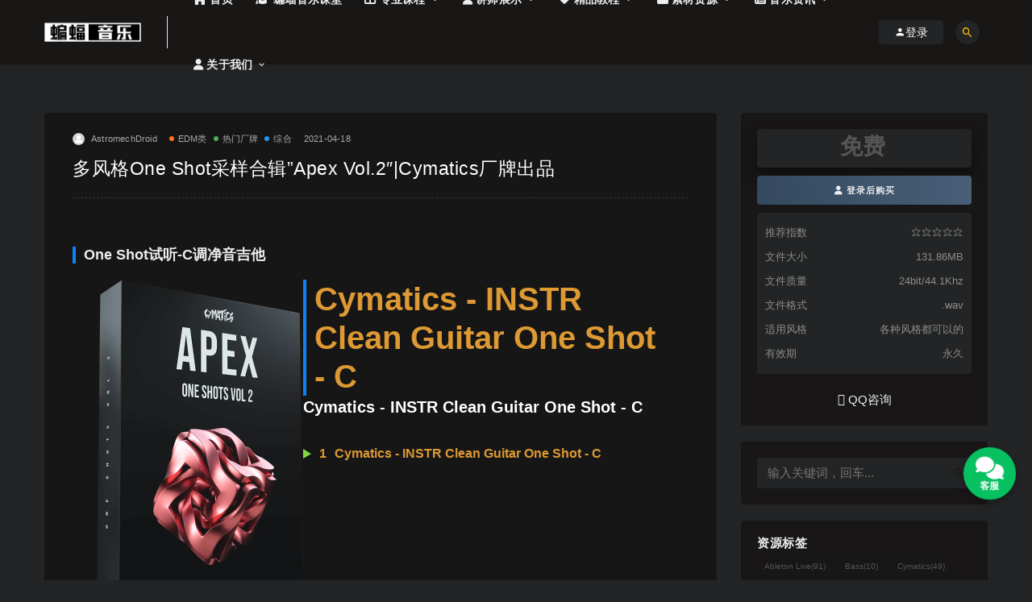

--- FILE ---
content_type: text/html; charset=UTF-8
request_url: https://batmusic.top/3711.html
body_size: 49119
content:
<!DOCTYPE html>
<html lang="zh-CN">
<head>
	<meta charset="UTF-8">
	<meta http-equiv="X-UA-Compatible" content="IE=edge">
	<meta name="viewport" content="width=device-width, initial-scale=1">
	<link rel="profile" href="https://gmpg.org/xfn/11">
	<link href="https://batmusic.top/wp-content/uploads/2020/10/1604062883-33e75ff09dd601b.png" rel="icon">
  <title>多风格One Shot采样合辑"Apex Vol.2"|Cymatics厂牌出品</title>

	<link rel='dns-prefetch' href='//g.alicdn.com' />
<link href='https://fonts.gstatic.com' crossorigin rel='preconnect' />
<link rel='stylesheet' id='external-css'  href='https://batmusic.top/wp-content/themes/ripro/assets/css/external.css?ver=8.0.0' type='text/css' media='all' />
<link rel='stylesheet' id='sweetalert2-css'  href='https://batmusic.top/wp-content/themes/ripro/assets/css/sweetalert2.min.css?ver=8.0.0' type='text/css' media='all' />
<link rel='stylesheet' id='app-css'  href='https://batmusic.top/wp-content/themes/ripro/assets/css/app.css?ver=8.0.0' type='text/css' media='all' />
<link rel='stylesheet' id='diy-css'  href='https://batmusic.top/wp-content/themes/ripro/assets/css/diy.css?ver=8.0.0' type='text/css' media='all' />
<link rel='stylesheet' id='fancybox-css'  href='https://batmusic.top/wp-content/themes/ripro/assets/css/jquery.fancybox.min.css?ver=8.0.0' type='text/css' media='all' />
<link rel='stylesheet' id='erphpdown.vod.player-css'  href='//g.alicdn.com/de/prismplayer/2.8.2/skins/default/aliplayer-min.css?ver=11.4' type='text/css' media='screen' />
<link rel='stylesheet' id='erphpdown.vod-css'  href='https://batmusic.top/wp-content/plugins/erphpdown-addon-video/static/vod.css?ver=11.4' type='text/css' media='screen' />
<link rel='stylesheet' id='erphpdown-css'  href='https://batmusic.top/wp-content/plugins/erphpdown/static/erphpdown.css?ver=11.4' type='text/css' media='screen' />
<script type='text/javascript' src='https://batmusic.top/wp-content/themes/ripro/assets/js/jquery-2.2.4.min.js?ver=2.2.4' id='jquery-js'></script>
<script type='text/javascript' src='https://batmusic.top/wp-content/themes/ripro/assets/js/plugins/sweetalert2.min.js?ver=8.0.0' id='sweetalert2-js'></script>
<style type="text/css" media="screen">
.qpp-style.default {width:280px;max-width:100%; }.qpp-style.default #plain {border:1px solid #415063;}.qpp-style.default input[type=text], .qpp-style.default textarea, .qpp-style.default select, .qpp-style.default #submit, .qpp-style.default #couponsubmit {border-radius:0;}.qpp-style.default h2 {font-size: 1.6em; color: #465069;}.qpp-style.default p, .qpp-style.default li {margin:4px 0 4px 0;padding:0;font-family: arial, sans-serif; font-size: 1em;color: #465069;line-height:100%;;}.qpp-style.default input[type=text], .qpp-style.default textarea {border: 1px solid #415063;font-family: arial, sans-serif; font-size: 1em; color: #465069;;height:auto;line-height:normal; margin: 2px 0 3px 0;padding: 6px;;}.qpp-style.default select {border: 1px solid #415063;font-family: arial, sans-serif; font-size: inherit; color: #465069;;height:auto;line-height:normal;}.qpp-style.default .qppcontainer input + label, .qpp-style.default .qppcontainer textarea + label {font-family: arial, sans-serif; font-size: 1em; color: #465069;}.qpp-style.default input[type=text].required, .qpp-style.default textarea.required {border: 1px solid #00C618;}.qpp-style.default div {background:#FFF;}.qpp-style.default p.submit {text-align:left;}
.qpp-style.default #submitimage {width:100%;height:auto;overflow:hidden;}
.qpp-style.default #submit, .qpp-style.default #submitimage {width:100%;color:#FFF;background:#343838;border:1px solid #415063;font-family: arial, sans-serif;font-size: inherit;text-align:center;}.qpp-style.default #submit:hover {background:#888888;}.qpp-style.default #couponsubmit, .qpp-style.default #couponsubmit:hover{width:100%;color:#FFF;background:#1f8416;border:1px solid #415063;font-family: arial, sans-serif;font-size: inherit;margin: 3px 0px 7px;padding: 6px;text-align:center;}.qpp-style.default input#qpptotal {font-weight:bold;font-size:inherit;padding: 0;margin-left:3px;border:none;background:#FFF}
</style>	<style id="erphpdown-custom"></style>
	<script>window._ERPHPDOWN = {"uri":"https://batmusic.top/wp-content/plugins/erphpdown", "payment": "1", "author": "mobantu"}</script>
<meta name="keywords" content="One Shots,采样包">
<meta name="description" content="资源概述

我们的"Apex One Shot"系列收藏的第2卷在这里! One Shot在行业中变得非常流行，因为它们是如此的多功能和容易处理。 这个集合充满了合成器和多种乐器的One Shot，为您从零开始打造一个新的和独特的旋律风格打下良好的基础。 有这么多不同的风格的One Shot供您选择，这些使它比以往任何时候都更容易为您的下一首歌曲找到正确的声音.

资源内容
100 On">
    <!-- Google Analytics -->
    <script data-rocketlazyloadscript='https://www.googletagmanager.com/gtag/js?id=G-7SR4SFMQ4P' async ></script>
    <script data-rocketlazyloadscript='[data-uri]' ></script>
    <!-- End Google Analytics -->
    	<!-- HTML5 shim, for IE6-8 support of HTML5 elements. All other JS at the end of file. -->
    <!--[if lt IE 9]>
      <script src="https://batmusic.top/wp-content/themes/ripro/assets/js/html5shiv.js"></script>
      <script src="https://batmusic.top/wp-content/themes/ripro/assets/js/respond.min.js"></script>
    <![endif]-->
          <script> $(document).ready(function() { NProgress.start(); $(window).load(function() { NProgress.done(); }); });</script>
    </head>

<body class="post-template-default single single-post postid-3711 single-format-standard ripro-dark max_width navbar-sticky navbar-slide sidebar-right pagination-infinite_button no-off-canvas">

<div class="site">
    
<header class="site-header">
      <div class="container">
      <div class="navbar">
      <div class="logo-wrapper">
              <a href="https://batmusic.top/">
          <img class="logo regular tap-logo" src="https://batmusic.top/wp-content/uploads/2020/12/1606877395-4fd62a6f58cee07.jpg" data-dark="" alt="蝙蝠音乐">
        </a>
            </div>
      <div class="sep"></div>
      
      <nav class="main-menu hidden-xs hidden-sm hidden-md">
        
        <ul id="menu-menu-1" class="nav-list u-plain-list"><li id="menu-item-44" class="menu-item menu-item-type-custom menu-item-object-custom menu-item-home menu-item-44"><a href="https://batmusic.top/"><span><i class="fa fa-home"></i> 首页</span></a></li>
<li id="menu-item-5541" class="menu-item menu-item-type-custom menu-item-object-custom menu-item-5541"><a target="_blank" href="https://appzrmrdety1337.h5.xiaoeknow.com"><span><i class="fa fa-graduation-cap"></i> 蝙蝠音乐课堂</span></a></li>
<li id="menu-item-4704" class="menu-item menu-item-type-taxonomy menu-item-object-category menu-item-4704 menu-item-mega menu-item-has-children"><a href="https://batmusic.top/professional-courses"><span><i class="fa fa-th-large"></i> 专业课程</span></a><div class="mega-menu"><div class="menu-posts owl"><div class="menu-post">  <div class="entry-media">
    <div class="placeholder" style="padding-bottom: 100%;">
      <a target="_blank"  href="https://batmusic.top/4572.html">
        <img class="lazyload" data-src="https://batmusic.top/wp-content/themes/ripro/timthumb.php?src=https://batmusic.top/wp-content/uploads/2022/01/1642407491-e226f7a91590ba5.jpg&#038;h=300&#038;w=300&#038;zc=1&#038;a=c&#038;q=100&#038;s=1" src="[data-uri]" alt="电子音乐EDM制作课程-蝙蝠电音助你学成电音制作人">  
      </a>
          </div>
    <div class="entry-star"><a href="javascript:;" title="收藏文章" etap="star" data-postid="4572" class="ripro-star"><i class="fa fa-star-o"></i></a></div>  </div>
  
  <div class="entry-header">    
    <h5 class="entry-title"><a target="_blank" href="https://batmusic.top/4572.html" title="电子音乐EDM制作课程-蝙蝠电音助你学成电音制作人" rel="bookmark">电子音乐EDM制作课程-蝙蝠电音助你学成电音制作人</a></h5>  </div></div><div class="menu-post">  <div class="entry-media">
    <div class="placeholder" style="padding-bottom: 100%;">
      <a target="_blank"  href="https://batmusic.top/4577.html">
        <img class="lazyload" data-src="https://batmusic.top/wp-content/themes/ripro/timthumb.php?src=https://batmusic.top/wp-content/uploads/2022/01/1642407554-71c46fe8b3d53ed.jpg&#038;h=300&#038;w=300&#038;zc=1&#038;a=c&#038;q=100&#038;s=1" src="[data-uri]" alt="流行音乐编曲制作课程-圆你歌曲创作梦">  
      </a>
          </div>
    <div class="entry-star"><a href="javascript:;" title="收藏文章" etap="star" data-postid="4577" class="ripro-star"><i class="fa fa-star-o"></i></a></div>  </div>
  
  <div class="entry-header">    
    <h5 class="entry-title"><a target="_blank" href="https://batmusic.top/4577.html" title="流行音乐编曲制作课程-圆你歌曲创作梦" rel="bookmark">流行音乐编曲制作课程-圆你歌曲创作梦</a></h5>  </div></div><div class="menu-post">  <div class="entry-media">
    <div class="placeholder" style="padding-bottom: 100%;">
      <a target="_blank"  href="https://batmusic.top/4549.html">
        <img class="lazyload" data-src="https://batmusic.top/wp-content/themes/ripro/timthumb.php?src=https://batmusic.top/wp-content/uploads/2022/01/1642407563-32f56e064a310ba.jpg&#038;h=300&#038;w=300&#038;zc=1&#038;a=c&#038;q=100&#038;s=1" src="[data-uri]" alt="嘻哈音乐BEAT制作课程-快速高效学成Beatmaker">  
      </a>
          </div>
    <div class="entry-star"><a href="javascript:;" title="收藏文章" etap="star" data-postid="4549" class="ripro-star"><i class="fa fa-star-o"></i></a></div>  </div>
  
  <div class="entry-header">    
    <h5 class="entry-title"><a target="_blank" href="https://batmusic.top/4549.html" title="嘻哈音乐BEAT制作课程-快速高效学成Beatmaker" rel="bookmark">嘻哈音乐BEAT制作课程-快速高效学成Beatmaker</a></h5>  </div></div><div class="menu-post">  <div class="entry-media">
    <div class="placeholder" style="padding-bottom: 100%;">
      <a target="_blank"  href="https://batmusic.top/4579.html">
        <img class="lazyload" data-src="https://batmusic.top/wp-content/themes/ripro/timthumb.php?src=https://batmusic.top/wp-content/uploads/2022/01/1642407543-7cb841d811422b9.jpg&#038;h=300&#038;w=300&#038;zc=1&#038;a=c&#038;q=100&#038;s=1" src="[data-uri]" alt="音乐制作后期混音课程-掌握混音技术学成混音师">  
      </a>
          </div>
    <div class="entry-star"><a href="javascript:;" title="收藏文章" etap="star" data-postid="4579" class="ripro-star"><i class="fa fa-star-o"></i></a></div>  </div>
  
  <div class="entry-header">    
    <h5 class="entry-title"><a target="_blank" href="https://batmusic.top/4579.html" title="音乐制作后期混音课程-掌握混音技术学成混音师" rel="bookmark">音乐制作后期混音课程-掌握混音技术学成混音师</a></h5>  </div></div></div></div></li>
<li id="menu-item-3584" class="menu-item menu-item-type-taxonomy menu-item-object-category menu-item-3584 menu-item-mega menu-item-has-children"><a href="https://batmusic.top/teachers"><span><i class="fa fa-user"></i> 讲师展示</span></a><div class="mega-menu"><div class="menu-posts owl"><div class="menu-post">  <div class="entry-media">
    <div class="placeholder" style="padding-bottom: 100%;">
      <a target="_blank"  href="https://batmusic.top/3663.html">
        <img class="lazyload" data-src="https://batmusic.top/wp-content/themes/ripro/timthumb.php?src=https://batmusic.top/wp-content/uploads/2021/06/1622559994-0f04f5e7fed3215.jpg&#038;h=300&#038;w=300&#038;zc=1&#038;a=c&#038;q=100&#038;s=1" src="[data-uri]" alt="蝙蝠音乐讲师D4souL">  
      </a>
          </div>
    <div class="entry-star"><a href="javascript:;" title="收藏文章" etap="star" data-postid="3663" class="ripro-star"><i class="fa fa-star-o"></i></a></div>  </div>
  
  <div class="entry-header">    
    <h5 class="entry-title"><a target="_blank" href="https://batmusic.top/3663.html" title="蝙蝠音乐讲师D4souL" rel="bookmark">蝙蝠音乐讲师D4souL</a></h5>  </div></div><div class="menu-post">  <div class="entry-media">
    <div class="placeholder" style="padding-bottom: 100%;">
      <a target="_blank"  href="https://batmusic.top/3585.html">
        <img class="lazyload" data-src="https://batmusic.top/wp-content/themes/ripro/timthumb.php?src=https://batmusic.top/wp-content/uploads/2021/04/1654075246-9eb7a1571017f32.jpg&#038;h=300&#038;w=300&#038;zc=1&#038;a=c&#038;q=100&#038;s=1" src="[data-uri]" alt="蝙蝠音乐讲师Angry5JaR天泽">  
      </a>
          </div>
    <div class="entry-star"><a href="javascript:;" title="收藏文章" etap="star" data-postid="3585" class="ripro-star"><i class="fa fa-star-o"></i></a></div>  </div>
  
  <div class="entry-header">    
    <h5 class="entry-title"><a target="_blank" href="https://batmusic.top/3585.html" title="蝙蝠音乐讲师Angry5JaR天泽" rel="bookmark">蝙蝠音乐讲师Angry5JaR天泽</a></h5>  </div></div><div class="menu-post">  <div class="entry-media">
    <div class="placeholder" style="padding-bottom: 100%;">
      <a target="_blank"  href="https://batmusic.top/7909.html">
        <img class="lazyload" data-src="https://batmusic.top/wp-content/themes/ripro/timthumb.php?src=https://batmusic.top/wp-content/uploads/2024/07/1719802949-8b3683865c5994f.jpg&#038;h=300&#038;w=300&#038;zc=1&#038;a=c&#038;q=100&#038;s=1" src="[data-uri]" alt="蝙蝠音乐讲师IPeiqi">  
      </a>
          </div>
    <div class="entry-star"><a href="javascript:;" title="收藏文章" etap="star" data-postid="7909" class="ripro-star"><i class="fa fa-star-o"></i></a></div>  </div>
  
  <div class="entry-header">    
    <h5 class="entry-title"><a target="_blank" href="https://batmusic.top/7909.html" title="蝙蝠音乐讲师IPeiqi" rel="bookmark">蝙蝠音乐讲师IPeiqi</a></h5>  </div></div><div class="menu-post">  <div class="entry-media">
    <div class="placeholder" style="padding-bottom: 100%;">
      <a target="_blank"  href="https://batmusic.top/3564.html">
        <img class="lazyload" data-src="https://batmusic.top/wp-content/themes/ripro/timthumb.php?src=https://batmusic.top/wp-content/uploads/2021/06/1622559996-7ba828ead6d80d6.jpg&#038;h=300&#038;w=300&#038;zc=1&#038;a=c&#038;q=100&#038;s=1" src="[data-uri]" alt="蝙蝠音乐讲师Savage Act">  
      </a>
          </div>
    <div class="entry-star"><a href="javascript:;" title="收藏文章" etap="star" data-postid="3564" class="ripro-star"><i class="fa fa-star-o"></i></a></div>  </div>
  
  <div class="entry-header">    
    <h5 class="entry-title"><a target="_blank" href="https://batmusic.top/3564.html" title="蝙蝠音乐讲师Savage Act" rel="bookmark">蝙蝠音乐讲师Savage Act</a></h5>  </div></div><div class="menu-post">  <div class="entry-media">
    <div class="placeholder" style="padding-bottom: 100%;">
      <a target="_blank"  href="https://batmusic.top/3840.html">
        <img class="lazyload" data-src="https://batmusic.top/wp-content/themes/ripro/timthumb.php?src=https://batmusic.top/wp-content/uploads/2021/06/1622560148-44539d7c167b801.jpg&#038;h=300&#038;w=300&#038;zc=1&#038;a=c&#038;q=100&#038;s=1" src="[data-uri]" alt="蝙蝠音乐讲师Project Nirvana">  
      </a>
          </div>
    <div class="entry-star"><a href="javascript:;" title="收藏文章" etap="star" data-postid="3840" class="ripro-star"><i class="fa fa-star-o"></i></a></div>  </div>
  
  <div class="entry-header">    
    <h5 class="entry-title"><a target="_blank" href="https://batmusic.top/3840.html" title="蝙蝠音乐讲师Project Nirvana" rel="bookmark">蝙蝠音乐讲师Project Nirvana</a></h5>  </div></div><div class="menu-post">  <div class="entry-media">
    <div class="placeholder" style="padding-bottom: 100%;">
      <a target="_blank"  href="https://batmusic.top/6021.html">
        <img class="lazyload" data-src="https://batmusic.top/wp-content/themes/ripro/timthumb.php?src=https://batmusic.top/wp-content/uploads/2021/11/1637290844-3cf4bff1a0a57f6.jpg&#038;h=300&#038;w=300&#038;zc=1&#038;a=c&#038;q=100&#038;s=1" src="[data-uri]" alt="蝙蝠音乐讲师WbToys">  
      </a>
          </div>
    <div class="entry-star"><a href="javascript:;" title="收藏文章" etap="star" data-postid="6021" class="ripro-star"><i class="fa fa-star-o"></i></a></div>  </div>
  
  <div class="entry-header">    
    <h5 class="entry-title"><a target="_blank" href="https://batmusic.top/6021.html" title="蝙蝠音乐讲师WbToys" rel="bookmark">蝙蝠音乐讲师WbToys</a></h5>  </div></div><div class="menu-post">  <div class="entry-media">
    <div class="placeholder" style="padding-bottom: 100%;">
      <a target="_blank"  href="https://batmusic.top/7434.html">
        <img class="lazyload" data-src="https://batmusic.top/wp-content/themes/ripro/timthumb.php?src=https://batmusic.top/wp-content/uploads/2022/11/1667912007-a039734217c75f7.jpg&#038;h=300&#038;w=300&#038;zc=1&#038;a=c&#038;q=100&#038;s=1" src="[data-uri]" alt="蝙蝠音乐讲师顽涛">  
      </a>
          </div>
    <div class="entry-star"><a href="javascript:;" title="收藏文章" etap="star" data-postid="7434" class="ripro-star"><i class="fa fa-star-o"></i></a></div>  </div>
  
  <div class="entry-header">    
    <h5 class="entry-title"><a target="_blank" href="https://batmusic.top/7434.html" title="蝙蝠音乐讲师顽涛" rel="bookmark">蝙蝠音乐讲师顽涛</a></h5>  </div></div><div class="menu-post">  <div class="entry-media">
    <div class="placeholder" style="padding-bottom: 100%;">
      <a target="_blank"  href="https://batmusic.top/3844.html">
        <img class="lazyload" data-src="https://batmusic.top/wp-content/themes/ripro/timthumb.php?src=https://batmusic.top/wp-content/uploads/2021/06/1622560129-edaef3c2d5528a3.jpg&#038;h=300&#038;w=300&#038;zc=1&#038;a=c&#038;q=100&#038;s=1" src="[data-uri]" alt="蝙蝠音乐讲师马宇琦">  
      </a>
          </div>
    <div class="entry-star"><a href="javascript:;" title="收藏文章" etap="star" data-postid="3844" class="ripro-star"><i class="fa fa-star-o"></i></a></div><div class="entry-format"><i class="mdi mdi-youtube-play"></i></div>  </div>
  
  <div class="entry-header">    
    <h5 class="entry-title"><a target="_blank" href="https://batmusic.top/3844.html" title="蝙蝠音乐讲师马宇琦" rel="bookmark">蝙蝠音乐讲师马宇琦</a></h5>  </div></div><div class="menu-post">  <div class="entry-media">
    <div class="placeholder" style="padding-bottom: 100%;">
      <a target="_blank"  href="https://batmusic.top/5647.html">
        <img class="lazyload" data-src="https://batmusic.top/wp-content/themes/ripro/timthumb.php?src=https://batmusic.top/wp-content/uploads/2021/09/1631865592-0af936faa44bc5d.jpg&#038;h=300&#038;w=300&#038;zc=1&#038;a=c&#038;q=100&#038;s=1" src="[data-uri]" alt="蝙蝠音乐讲师Vintage">  
      </a>
          </div>
    <div class="entry-star"><a href="javascript:;" title="收藏文章" etap="star" data-postid="5647" class="ripro-star"><i class="fa fa-star-o"></i></a></div>  </div>
  
  <div class="entry-header">    
    <h5 class="entry-title"><a target="_blank" href="https://batmusic.top/5647.html" title="蝙蝠音乐讲师Vintage" rel="bookmark">蝙蝠音乐讲师Vintage</a></h5>  </div></div><div class="menu-post">  <div class="entry-media">
    <div class="placeholder" style="padding-bottom: 100%;">
      <a target="_blank"  href="https://batmusic.top/7181.html">
        <img class="lazyload" data-src="https://batmusic.top/wp-content/themes/ripro/timthumb.php?src=https://batmusic.top/wp-content/uploads/2022/08/1661226625-8d41b2376a0cadf.jpg&#038;h=300&#038;w=300&#038;zc=1&#038;a=c&#038;q=100&#038;s=1" src="[data-uri]" alt="蝙蝠音乐讲师igoo2u">  
      </a>
          </div>
    <div class="entry-star"><a href="javascript:;" title="收藏文章" etap="star" data-postid="7181" class="ripro-star"><i class="fa fa-star-o"></i></a></div>  </div>
  
  <div class="entry-header">    
    <h5 class="entry-title"><a target="_blank" href="https://batmusic.top/7181.html" title="蝙蝠音乐讲师igoo2u" rel="bookmark">蝙蝠音乐讲师igoo2u</a></h5>  </div></div></div></div></li>
<li id="menu-item-1112" class="menu-item menu-item-type-taxonomy menu-item-object-category menu-item-has-children menu-item-1112"><a href="https://batmusic.top/excellent-tutorial"><span><i class="fa fa-heart"></i> 精品教程</span></a>
<ul class="sub-menu">
	<li id="menu-item-1113" class="menu-item menu-item-type-taxonomy menu-item-object-category menu-item-1113"><a target="_blank" href="https://batmusic.top/excellent-tutorial/daw-tutorials">DAW宿主软件教程</a></li>
	<li id="menu-item-1115" class="menu-item menu-item-type-taxonomy menu-item-object-category menu-item-1115"><a target="_blank" href="https://batmusic.top/excellent-tutorial/plugin-tutorial">插件教程</a></li>
	<li id="menu-item-1114" class="menu-item menu-item-type-taxonomy menu-item-object-category menu-item-1114"><a target="_blank" href="https://batmusic.top/excellent-tutorial/openclass">精选公开课</a></li>
	<li id="menu-item-5237" class="menu-item menu-item-type-taxonomy menu-item-object-category menu-item-5237"><a target="_blank" href="https://batmusic.top/excellent-tutorial/edm-tutorials">电音制作教程</a></li>
</ul>
</li>
<li id="menu-item-4705" class="menu-item menu-item-type-taxonomy menu-item-object-category current-post-ancestor menu-item-has-children menu-item-4705"><a href="https://batmusic.top/material"><span><i class="fa fa-folder"></i> 素材资源</span></a>
<ul class="sub-menu">
	<li id="menu-item-5247" class="menu-item menu-item-type-taxonomy menu-item-object-category menu-item-5247"><a href="https://batmusic.top/software"><span><i class="fa fa-download"></i> 软件插件</span></a></li>
	<li id="menu-item-823" class="menu-item menu-item-type-taxonomy menu-item-object-category current-post-ancestor current-menu-parent current-post-parent menu-item-823 menu-item-mega"><a href="https://batmusic.top/material/sample-timbre"><span><i class="fa fa-play-circle"></i> 采样音色</span></a></li>
	<li id="menu-item-824" class="menu-item menu-item-type-taxonomy menu-item-object-category menu-item-824 menu-item-mega"><a href="https://batmusic.top/material/presetsound"><span><i class="fa fa-toggle-on"></i> 预置音色</span></a></li>
	<li id="menu-item-825" class="menu-item menu-item-type-taxonomy menu-item-object-category menu-item-825 menu-item-mega"><a href="https://batmusic.top/material/project"><span><i class="fa fa-heart"></i> 精品工程</span></a></li>
</ul>
</li>
<li id="menu-item-7177" class="menu-item menu-item-type-taxonomy menu-item-object-category menu-item-has-children menu-item-7177"><a href="https://batmusic.top/music-information"><span><i class="fa fa-newspaper-o"></i> 音乐资讯</span></a>
<ul class="sub-menu">
	<li id="menu-item-7178" class="menu-item menu-item-type-taxonomy menu-item-object-category menu-item-7178"><a href="https://batmusic.top/music-information/edm-information">电音资讯</a></li>
	<li id="menu-item-7179" class="menu-item menu-item-type-taxonomy menu-item-object-category menu-item-7179"><a href="https://batmusic.top/music-information/electronic-sound-inventory">电音盘点</a></li>
	<li id="menu-item-7180" class="menu-item menu-item-type-taxonomy menu-item-object-category menu-item-7180"><a href="https://batmusic.top/music-information/dj-stories">DJ人物故事</a></li>
</ul>
</li>
<li id="menu-item-6068" class="menu-item menu-item-type-custom menu-item-object-custom menu-item-has-children menu-item-6068"><a><span><i class="fa fa-user"></i> 关于我们</span></a>
<ul class="sub-menu">
	<li id="menu-item-7247" class="menu-item menu-item-type-post_type menu-item-object-post menu-item-7247"><a target="_blank" href="https://batmusic.top/7237.html">学员作品</a></li>
	<li id="menu-item-6067" class="menu-item menu-item-type-post_type menu-item-object-page menu-item-6067"><a href="https://batmusic.top/aboutus">关于我们</a></li>
	<li id="menu-item-6066" class="menu-item menu-item-type-post_type menu-item-object-page menu-item-6066"><a href="https://batmusic.top/contactus">联系我们</a></li>
</ul>
</li>
</ul>      </nav>
      
      <div class="main-search">
        <form method="get" class="search-form inline" action="https://batmusic.top/">
  <input type="search" class="search-field inline-field" placeholder="输入关键词，回车..." autocomplete="off" value="" name="s" required="required">
  <button type="submit" class="search-submit"><i class="mdi mdi-magnify"></i></button>
</form>        <div class="search-close navbar-button"><i class="mdi mdi-close"></i></div>
      </div>

      <div class="actions">
                  <!-- user -->
                        <div class="login-btn navbar-button"><i class="mdi mdi-account"></i> 登录</div>
                          <!-- user end -->
        <div class="search-open navbar-button"><i class="mdi mdi-magnify"></i></div>
                <div class="burger"></div>
      </div>
    </div>
      </div>
  </header>

<div class="header-gap"></div>    
    <div class="site-content">
    

<div class="container">
	<div class="breadcrumbs">
		</div>
	<div class="row">
		<div class="content-column col-lg-9">
			<div class="content-area">
				<main class="site-main">
					<article id="post-3711" class="article-content">
    <div class="container">
  <div class="cao_entry_header">

  <header class="entry-header">          <div class="entry-meta">
                  <span class="meta-author">
            <a>
              <img alt='AstromechDroid' data-src='https://batmusic.top/wp-content/themes/ripro/assets/images/avatar/1.png' class='lazyload avatar avatar-40 photo ' height='40' width='40' />AstromechDroid            </a>
          </span>
                  <span class="meta-category">
                          <a target="_blank" href="https://batmusic.top/material/sample-timbre/sampling-style/edm-sampling-style" rel="category">
                  <i class="dot"></i>EDM类              </a>
                          <a target="_blank" href="https://batmusic.top/material/sample-timbre/brand" rel="category">
                  <i class="dot"></i>热门厂牌              </a>
                          <a target="_blank" href="https://batmusic.top/material/sample-timbre/sampling-type/synthetical" rel="category">
                  <i class="dot"></i>综合              </a>
                      </span>
                  <span class="meta-date">
            <a target="_blank" href="https://batmusic.top/3711.html">
              <time datetime="2021-04-18T23:19:27+08:00">
                2021-04-18              </time>
            </a>
          </span>
              </div>
    
    <h1 class="entry-title">多风格One Shot采样合辑&#8221;Apex Vol.2&#8243;|Cymatics厂牌出品</h1>  </header></div></div>  <div class="container">
    <div class="entry-wrapper">
            <div class="entry-content u-text-format u-clearfix">
        <h2><article class="iron_widget_radio playlist_enabled"><span class='heading-t3'></span><h3 class="widgettitle">One Shot试听-C调净音吉他</h3><div class="iron-audioplayer  show-playlist sr_waveform_mediaElement srp_post_player srp_has_metadata" id="arbitrary-instance-696c7d5232d8f-cf3f72bf70" data-id="arbitrary-instance-696c7d5232d8f" data-albums="3713"data-url-playlist="https://batmusic.top/?load=playlist.json&#038;title=One%20Shot试听-C调净音吉他&#038;albums=3713&#038;feed_title=&#038;feed=&#038;feed_img=&#038;el_widget_id=&#038;artwork=&#038;posts_per_pages=-1&#038;all_category=&#038;single_playlist=1&#038;reverse_tracklist=&#038;audio_meta_field=&#038;repeater_meta_field=" data-sticky-player="0" data-shuffle="" data-playlist_title="" data-scrollbar="" data-wave-color="" data-wave-progress-color="" data-no-wave="0" data-hide-progressbar="" data-feedurl="0" data-notrackskip="" data-no-loop-tracklist="" data-playertemplate ="skin_float_tracklist" data-hide-artwork ="" data-speedrate="1" style="opacity:0;"><div class="sonaar-grid" ><div class="sonaar-Artwort-box ">
                <div class="control">
                    
                </div>
                    <div class="album">
                        <div class="album-art">
                            <img alt="album-art">
                        </div>
                    </div>
                </div><div class="playlist"><h3 class="sr_it-playlist-title"></h3><div class="srp_subtitle">Cymatics - INSTR Clean Guitar One Shot - C</div><div class="srp_tracklist"><ul class""><li 
            class="sr-playlist-item sr-playlist-item-flex" 
            data-audiopath="https://video.batmusic.top/sv/274cbf27-17a1b08322b/274cbf27-17a1b08322b.mp3"
            data-showloading="1"
            data-albumTitle="demo_DJ Luian.mp3"
            data-albumArt="https://batmusic.top/wp-content/uploads/2021/06/1623951127-c795dfff10a7c95.jpeg"
            data-releasedate="demo_DJ Luian.mp3"
            data-date="2021年6月18日"
            data-show-date=""
            data-trackTitle="demo_DJ Luian.mp3"
            data-trackID=""
            data-trackTime=""
            data-relatedTrack="1"
            data-post-url=""
            data-post-id="5189"
            data-track-pos=0
            data-track-lyric=""
            ><span class="store-list"></span></li><li 
            class="sr-playlist-item sr-playlist-item-flex" 
            data-audiopath="https://video.batmusic.top/sv/d92dfe7-17a1b009d60/d92dfe7-17a1b009d60.mp3"
            data-showloading="1"
            data-albumTitle="Splice - AWOLTALK Sample Pack Demo.mp3"
            data-albumArt="https://batmusic.top/wp-content/uploads/2021/06/1623950633-c795dfff10a7c95.png"
            data-releasedate="Splice - AWOLTALK Sample Pack Demo.mp3"
            data-date="2021年6月18日"
            data-show-date=""
            data-trackTitle="Splice - AWOLTALK Sample Pack Demo.mp3"
            data-trackID=""
            data-trackTime=""
            data-relatedTrack="1"
            data-post-url=""
            data-post-id="5184"
            data-track-pos=0
            data-track-lyric=""
            ><span class="store-list"></span></li><li 
            class="sr-playlist-item sr-playlist-item-flex" 
            data-audiopath="https://video.batmusic.top/sv/3e066563-17a1afa64bf/3e066563-17a1afa64bf.mp3"
            data-showloading="1"
            data-albumTitle="demo_Mario Luciano.mp3"
            data-albumArt="https://batmusic.top/wp-content/uploads/2021/06/1623950241-c795dfff10a7c95.jpeg"
            data-releasedate="demo_Mario Luciano.mp3"
            data-date="2021年6月18日"
            data-show-date=""
            data-trackTitle="demo_Mario Luciano.mp3"
            data-trackID=""
            data-trackTime=""
            data-relatedTrack="1"
            data-post-url=""
            data-post-id="5179"
            data-track-pos=0
            data-track-lyric=""
            ><span class="store-list"></span></li><li 
            class="sr-playlist-item sr-playlist-item-flex" 
            data-audiopath="https://video.batmusic.top/sv/3914ad96-17a1af3fbd5/3914ad96-17a1af3fbd5.mp3"
            data-showloading="1"
            data-albumTitle="demo_The Lab Cook.mp3"
            data-albumArt="https://batmusic.top/wp-content/uploads/2021/06/1623949797-c795dfff10a7c95.png"
            data-releasedate="demo_The Lab Cook.mp3"
            data-date="2021年6月18日"
            data-show-date=""
            data-trackTitle="demo_The Lab Cook.mp3"
            data-trackID=""
            data-trackTime=""
            data-relatedTrack="1"
            data-post-url=""
            data-post-id="5177"
            data-track-pos=0
            data-track-lyric=""
            ><span class="store-list"></span></li><li 
            class="sr-playlist-item sr-playlist-item-flex" 
            data-audiopath="https://video.batmusic.top/sv/1b1a2831-17a0dfbb432/1b1a2831-17a0dfbb432.mp3"
            data-showloading="1"
            data-albumTitle="demo_Sound PVCKS.mp3"
            data-albumArt="https://batmusic.top/wp-content/uploads/2021/06/1623732091-e8cca92bf27a351-1024x1024.jpg"
            data-releasedate="demo_Sound PVCKS.mp3"
            data-date="2021年6月15日"
            data-show-date=""
            data-trackTitle="demo_Sound PVCKS.mp3"
            data-trackID=""
            data-trackTime=""
            data-relatedTrack="1"
            data-post-url=""
            data-post-id="5133"
            data-track-pos=0
            data-track-lyric=""
            ><span class="store-list"></span></li><li 
            class="sr-playlist-item sr-playlist-item-flex" 
            data-audiopath="https://video.batmusic.top/sv/29df106d-17a0df3241f/29df106d-17a0df3241f.wav"
            data-showloading="1"
            data-albumTitle="EK_808_atlanta_C#.wav"
            data-albumArt="https://batmusic.top/wp-content/uploads/2021/06/1623731621-c795dfff10a7c95.jpeg"
            data-releasedate="EK_808_atlanta_C#.wav"
            data-date="2021年6月15日"
            data-show-date=""
            data-trackTitle="EK_808_atlanta_C#.wav"
            data-trackID=""
            data-trackTime=""
            data-relatedTrack="1"
            data-post-url=""
            data-post-id="5128"
            data-track-pos=0
            data-track-lyric=""
            ><span class="store-list"></span></li><li 
            class="sr-playlist-item sr-playlist-item-flex" 
            data-audiopath="https://video.batmusic.top/sv/6f02a19-17a0dec2a56/6f02a19-17a0dec2a56.mp3"
            data-showloading="1"
            data-albumTitle="demo_Electric Soul.mp3"
            data-albumArt="https://batmusic.top/wp-content/uploads/2021/06/1623731191-c795dfff10a7c95.jpeg"
            data-releasedate="demo_Electric Soul.mp3"
            data-date="2021年6月15日"
            data-show-date=""
            data-trackTitle="demo_Electric Soul.mp3"
            data-trackID=""
            data-trackTime=""
            data-relatedTrack="1"
            data-post-url=""
            data-post-id="5123"
            data-track-pos=0
            data-track-lyric=""
            ><span class="store-list"></span></li><li 
            class="sr-playlist-item sr-playlist-item-flex" 
            data-audiopath="https://video.batmusic.top/sv/4d633343-17a0ddf31af/4d633343-17a0ddf31af.mp3"
            data-showloading="1"
            data-albumTitle="demo_Qrion.mp3"
            data-albumArt="https://batmusic.top/wp-content/uploads/2021/06/1623730341-c795dfff10a7c95.jpeg"
            data-releasedate="demo_Qrion.mp3"
            data-date="2021年6月15日"
            data-show-date=""
            data-trackTitle="demo_Qrion.mp3"
            data-trackID=""
            data-trackTime=""
            data-relatedTrack="1"
            data-post-url=""
            data-post-id="5118"
            data-track-pos=0
            data-track-lyric=""
            ><span class="store-list"></span></li><li 
            class="sr-playlist-item sr-playlist-item-flex" 
            data-audiopath="https://video.batmusic.top/sv/f56fe18-17a0dd82208/f56fe18-17a0dd82208.mp3"
            data-showloading="1"
            data-albumTitle="demo_BIG OAK&quot;S BIG KIT.mp3"
            data-albumArt="https://batmusic.top/wp-content/uploads/2021/06/1623729866-c795dfff10a7c95.png"
            data-releasedate="demo_BIG OAK&quot;S BIG KIT.mp3"
            data-date="2021年6月15日"
            data-show-date=""
            data-trackTitle="demo_BIG OAK&quot;S BIG KIT.mp3"
            data-trackID=""
            data-trackTime=""
            data-relatedTrack="1"
            data-post-url=""
            data-post-id="5116"
            data-track-pos=0
            data-track-lyric=""
            ><span class="store-list"></span></li><li 
            class="sr-playlist-item sr-playlist-item-flex" 
            data-audiopath="https://video.batmusic.top/sv/5d47415e-17a08d30994/5d47415e-17a08d30994.mp3"
            data-showloading="1"
            data-albumTitle="demo_Goldie Awards Sample Pack.mp3"
            data-albumArt="https://batmusic.top/wp-content/uploads/2021/06/1623645648-c795dfff10a7c95.jpeg"
            data-releasedate="demo_Goldie Awards Sample Pack.mp3"
            data-date="2021年6月14日"
            data-show-date=""
            data-trackTitle="demo_Goldie Awards Sample Pack.mp3"
            data-trackID=""
            data-trackTime=""
            data-relatedTrack="1"
            data-post-url=""
            data-post-id="5097"
            data-track-pos=0
            data-track-lyric=""
            ><span class="store-list"></span></li><li 
            class="sr-playlist-item sr-playlist-item-flex" 
            data-audiopath="https://video.batmusic.top/sv/1eb90cfc-17a08cae952/1eb90cfc-17a08cae952.mp3"
            data-showloading="1"
            data-albumTitle="demo_Gill Chang.mp3"
            data-albumArt="https://batmusic.top/wp-content/uploads/2021/06/1623645125-c795dfff10a7c95.jpeg"
            data-releasedate="demo_Gill Chang.mp3"
            data-date="2021年6月14日"
            data-show-date=""
            data-trackTitle="demo_Gill Chang.mp3"
            data-trackID=""
            data-trackTime=""
            data-relatedTrack="1"
            data-post-url=""
            data-post-id="5093"
            data-track-pos=0
            data-track-lyric=""
            ><span class="store-list"></span></li><li 
            class="sr-playlist-item sr-playlist-item-flex" 
            data-audiopath="https://video.batmusic.top/sv/301ad441-17a08c3fc53/301ad441-17a08c3fc53.mp3"
            data-showloading="1"
            data-albumTitle="demo_Tropkillaz Brazilian Breaks &amp; Bass.mp3"
            data-albumArt="https://batmusic.top/wp-content/uploads/2021/06/1623644650-c795dfff10a7c95.jpeg"
            data-releasedate="demo_Tropkillaz Brazilian Breaks &amp; Bass.mp3"
            data-date="2021年6月14日"
            data-show-date=""
            data-trackTitle="demo_Tropkillaz Brazilian Breaks &amp; Bass.mp3"
            data-trackID=""
            data-trackTime=""
            data-relatedTrack="1"
            data-post-url=""
            data-post-id="5087"
            data-track-pos=0
            data-track-lyric=""
            ><span class="store-list"></span></li><li 
            class="sr-playlist-item sr-playlist-item-flex" 
            data-audiopath="https://video.batmusic.top/sv/22c3fb20-17a08bc78a6/22c3fb20-17a08bc78a6.mp3"
            data-showloading="1"
            data-albumTitle="demo_Danny Wolf.mp3"
            data-albumArt="https://batmusic.top/wp-content/uploads/2021/06/1623644170-c795dfff10a7c95.png"
            data-releasedate="demo_Danny Wolf.mp3"
            data-date="2021年6月14日"
            data-show-date=""
            data-trackTitle="demo_Danny Wolf.mp3"
            data-trackID=""
            data-trackTime=""
            data-relatedTrack="1"
            data-post-url=""
            data-post-id="5082"
            data-track-pos=0
            data-track-lyric=""
            ><span class="store-list"></span></li><li 
            class="sr-playlist-item sr-playlist-item-flex" 
            data-audiopath="https://video.batmusic.top/sv/41b8d5eb-17a08b521e9/41b8d5eb-17a08b521e9.wav"
            data-showloading="1"
            data-albumTitle="JAY_DEE_Demo"
            data-albumArt="https://batmusic.top/wp-content/uploads/2021/06/1623643677-c795dfff10a7c95.jpeg"
            data-releasedate="JAY_DEE_Demo"
            data-date="2021年6月14日"
            data-show-date=""
            data-trackTitle="JAY_DEE_Demo"
            data-trackID=""
            data-trackTime=""
            data-relatedTrack="1"
            data-post-url=""
            data-post-id="5077"
            data-track-pos=0
            data-track-lyric=""
            ><span class="store-list"></span></li><li 
            class="sr-playlist-item sr-playlist-item-flex" 
            data-audiopath="https://video.batmusic.top/sv/502ed87e-17a08adb21e/502ed87e-17a08adb21e.mp3"
            data-showloading="1"
            data-albumTitle="demo_Tisoki Sounds Vol.3.mp3"
            data-albumArt="https://batmusic.top/wp-content/uploads/2021/06/1623643209-c795dfff10a7c95.jpeg"
            data-releasedate="demo_Tisoki Sounds Vol.3.mp3"
            data-date="2021年6月14日"
            data-show-date=""
            data-trackTitle="demo_Tisoki Sounds Vol.3.mp3"
            data-trackID=""
            data-trackTime=""
            data-relatedTrack="1"
            data-post-url=""
            data-post-id="5075"
            data-track-pos=0
            data-track-lyric=""
            ><span class="store-list"></span></li><li 
            class="sr-playlist-item sr-playlist-item-flex" 
            data-audiopath="https://video.batmusic.top/sv/3cb67f0b-179ffb0a35c/3cb67f0b-179ffb0a35c.wav"
            data-showloading="1"
            data-albumTitle="JAY_DEE_88KEYS"
            data-albumArt="https://batmusic.top/wp-content/uploads/2021/06/1623492413-c795dfff10a7c95.jpeg"
            data-releasedate="JAY_DEE_88KEYS"
            data-date="2021年6月12日"
            data-show-date=""
            data-trackTitle="JAY_DEE_88KEYS"
            data-trackID=""
            data-trackTime=""
            data-relatedTrack="1"
            data-post-url=""
            data-post-id="5067"
            data-track-pos=0
            data-track-lyric=""
            ><span class="store-list"></span></li><li 
            class="sr-playlist-item sr-playlist-item-flex" 
            data-audiopath="https://video.batmusic.top/sv/23ccee69-179ffa77899/23ccee69-179ffa77899.wav"
            data-showloading="1"
            data-albumTitle="JAY_DEE_MONTE_BOOKER_beat_loop_08_149_Emin.wav"
            data-albumArt="https://batmusic.top/wp-content/uploads/2021/06/1623491771-c795dfff10a7c95.jpeg"
            data-releasedate="JAY_DEE_MONTE_BOOKER_beat_loop_08_149_Emin.wav"
            data-date="2021年6月12日"
            data-show-date=""
            data-trackTitle="JAY_DEE_MONTE_BOOKER_beat_loop_08_149_Emin.wav"
            data-trackID=""
            data-trackTime=""
            data-relatedTrack="1"
            data-post-url=""
            data-post-id="5061"
            data-track-pos=0
            data-track-lyric=""
            ><span class="store-list"></span></li><li 
            class="sr-playlist-item sr-playlist-item-flex" 
            data-audiopath="https://video.batmusic.top/sv/4e732b12-179ff9e5bde/4e732b12-179ff9e5bde.mp3"
            data-showloading="1"
            data-albumTitle="demo_IGLOOST.mp3"
            data-albumArt="https://batmusic.top/wp-content/uploads/2021/06/1623491214-c795dfff10a7c95.jpeg"
            data-releasedate="demo_IGLOOST.mp3"
            data-date="2021年6月12日"
            data-show-date=""
            data-trackTitle="demo_IGLOOST.mp3"
            data-trackID=""
            data-trackTime=""
            data-relatedTrack="1"
            data-post-url=""
            data-post-id="5056"
            data-track-pos=0
            data-track-lyric=""
            ><span class="store-list"></span></li><li 
            class="sr-playlist-item sr-playlist-item-flex" 
            data-audiopath="https://video.batmusic.top/sv/37caeff4-179ff95e947/37caeff4-179ff95e947.mp3"
            data-showloading="1"
            data-albumTitle="demo_OG Parker.mp3"
            data-albumArt="https://batmusic.top/wp-content/uploads/2021/06/1623490665-c795dfff10a7c95.jpeg"
            data-releasedate="demo_OG Parker.mp3"
            data-date="2021年6月12日"
            data-show-date=""
            data-trackTitle="demo_OG Parker.mp3"
            data-trackID=""
            data-trackTime=""
            data-relatedTrack="1"
            data-post-url=""
            data-post-id="5054"
            data-track-pos=0
            data-track-lyric=""
            ><span class="store-list"></span></li><li 
            class="sr-playlist-item sr-playlist-item-flex" 
            data-audiopath="https://video.batmusic.top/sv/260fb651-179fac96ac4/260fb651-179fac96ac4.mp3"
            data-showloading="1"
            data-albumTitle="demo_Metal .mp3"
            data-albumArt="https://batmusic.top/wp-content/uploads/2021/06/1623410153-c795dfff10a7c95.png"
            data-releasedate="demo_Metal .mp3"
            data-date="2021年6月11日"
            data-show-date=""
            data-trackTitle="demo_Metal .mp3"
            data-trackID=""
            data-trackTime=""
            data-relatedTrack="1"
            data-post-url=""
            data-post-id="5045"
            data-track-pos=0
            data-track-lyric=""
            ><span class="store-list"></span></li><li 
            class="sr-playlist-item sr-playlist-item-flex" 
            data-audiopath="https://video.batmusic.top/sv/316bf24e-179fac16e8c/316bf24e-179fac16e8c.mp3"
            data-showloading="1"
            data-albumTitle="demo_DP On The Beat.mp3"
            data-albumArt="https://batmusic.top/wp-content/uploads/2021/06/1623409626-c795dfff10a7c95.jpeg"
            data-releasedate="demo_DP On The Beat.mp3"
            data-date="2021年6月11日"
            data-show-date=""
            data-trackTitle="demo_DP On The Beat.mp3"
            data-trackID=""
            data-trackTime=""
            data-relatedTrack="1"
            data-post-url=""
            data-post-id="5041"
            data-track-pos=0
            data-track-lyric=""
            ><span class="store-list"></span></li><li 
            class="sr-playlist-item sr-playlist-item-flex" 
            data-audiopath="https://video.batmusic.top/sv/2cc781cf-179fab9dfb2/2cc781cf-179fab9dfb2.mp3"
            data-showloading="1"
            data-albumTitle="demo_Lapalux.mp3"
            data-albumArt="https://batmusic.top/wp-content/uploads/2021/06/1623409132-c795dfff10a7c95.jpeg"
            data-releasedate="demo_Lapalux.mp3"
            data-date="2021年6月11日"
            data-show-date=""
            data-trackTitle="demo_Lapalux.mp3"
            data-trackID=""
            data-trackTime=""
            data-relatedTrack="1"
            data-post-url=""
            data-post-id="5034"
            data-track-pos=0
            data-track-lyric=""
            ><span class="store-list"></span></li><li 
            class="sr-playlist-item sr-playlist-item-flex" 
            data-audiopath="https://video.batmusic.top/sv/5acc0a18-179fab1159d/5acc0a18-179fab1159d.mp3"
            data-showloading="1"
            data-albumTitle="demo_Pascaal.mp3"
            data-albumArt="https://batmusic.top/wp-content/uploads/2021/06/1623408559-c795dfff10a7c95.jpeg"
            data-releasedate="demo_Pascaal.mp3"
            data-date="2021年6月11日"
            data-show-date=""
            data-trackTitle="demo_Pascaal.mp3"
            data-trackID=""
            data-trackTime=""
            data-relatedTrack="1"
            data-post-url=""
            data-post-id="5028"
            data-track-pos=0
            data-track-lyric=""
            ><span class="store-list"></span></li><li 
            class="sr-playlist-item sr-playlist-item-flex" 
            data-audiopath="https://video.batmusic.top/sv/b9459a4-179faa81057/b9459a4-179faa81057.mp3"
            data-showloading="1"
            data-albumTitle="demo_Louis Futon.mp3"
            data-albumArt="https://batmusic.top/wp-content/uploads/2021/06/1623407968-c795dfff10a7c95.png"
            data-releasedate="demo_Louis Futon.mp3"
            data-date="2021年6月11日"
            data-show-date=""
            data-trackTitle="demo_Louis Futon.mp3"
            data-trackID=""
            data-trackTime=""
            data-relatedTrack="1"
            data-post-url=""
            data-post-id="5023"
            data-track-pos=0
            data-track-lyric=""
            ><span class="store-list"></span></li><li 
            class="sr-playlist-item sr-playlist-item-flex" 
            data-audiopath="https://video.batmusic.top/sv/412ab916-179fa9e1011/412ab916-179fa9e1011.mp3"
            data-showloading="1"
            data-albumTitle="demo_QUIX.mp3"
            data-albumArt="https://batmusic.top/wp-content/uploads/2021/06/1623407310-c795dfff10a7c95.jpeg"
            data-releasedate="demo_QUIX.mp3"
            data-date="2021年6月11日"
            data-show-date=""
            data-trackTitle="demo_QUIX.mp3"
            data-trackID=""
            data-trackTime=""
            data-relatedTrack="1"
            data-post-url=""
            data-post-id="5021"
            data-track-pos=0
            data-track-lyric=""
            ><span class="store-list"></span></li><li 
            class="sr-playlist-item sr-playlist-item-flex" 
            data-audiopath="https://video.batmusic.top/sv/5eaa53f-179f94f6627/5eaa53f-179f94f6627.mp3"
            data-showloading="1"
            data-albumTitle="demo_Ultramajic Sounds Vol.1.mp3"
            data-albumArt=""
            data-releasedate="demo_Ultramajic Sounds Vol.1.mp3"
            data-date="2021年6月11日"
            data-show-date=""
            data-trackTitle="demo_Ultramajic Sounds Vol.1.mp3"
            data-trackID=""
            data-trackTime=""
            data-relatedTrack="1"
            data-post-url=""
            data-post-id="5013"
            data-track-pos=0
            data-track-lyric=""
            ><span class="store-list"></span></li><li 
            class="sr-playlist-item sr-playlist-item-flex" 
            data-audiopath="https://video.batmusic.top/sv/60609d80-179f6ef3ec5/60609d80-179f6ef3ec5.mp3"
            data-showloading="1"
            data-albumTitle="demo_Distorted Bounces.mp3"
            data-albumArt="https://batmusic.top/wp-content/uploads/2021/06/1623345516-c795dfff10a7c95.png"
            data-releasedate="demo_Distorted Bounces.mp3"
            data-date="2021年6月11日"
            data-show-date=""
            data-trackTitle="demo_Distorted Bounces.mp3"
            data-trackID=""
            data-trackTime=""
            data-relatedTrack="1"
            data-post-url=""
            data-post-id="4995"
            data-track-pos=0
            data-track-lyric=""
            ><span class="store-list"></span></li><li 
            class="sr-playlist-item sr-playlist-item-flex" 
            data-audiopath="https://video.batmusic.top/sv/571ad4bc-179f6e74cb4/571ad4bc-179f6e74cb4.mp3"
            data-showloading="1"
            data-albumTitle="demo_Wonky Trap.mp3"
            data-albumArt="https://batmusic.top/wp-content/uploads/2021/06/1623344998-c795dfff10a7c95.png"
            data-releasedate="demo_Wonky Trap.mp3"
            data-date="2021年6月11日"
            data-show-date=""
            data-trackTitle="demo_Wonky Trap.mp3"
            data-trackID=""
            data-trackTime=""
            data-relatedTrack="1"
            data-post-url=""
            data-post-id="4990"
            data-track-pos=0
            data-track-lyric=""
            ><span class="store-list"></span></li><li 
            class="sr-playlist-item sr-playlist-item-flex" 
            data-audiopath="https://video.batmusic.top/sv/4810e2ad-179f6d50eaa/4810e2ad-179f6d50eaa.mp3"
            data-showloading="1"
            data-albumTitle="demo_Graves Sample Pack Vol.2.mp3"
            data-albumArt="https://batmusic.top/wp-content/uploads/2021/06/1623343801-c795dfff10a7c95.png"
            data-releasedate="demo_Graves Sample Pack Vol.2.mp3"
            data-date="2021年6月11日"
            data-show-date=""
            data-trackTitle="demo_Graves Sample Pack Vol.2.mp3"
            data-trackID=""
            data-trackTime=""
            data-relatedTrack="1"
            data-post-url=""
            data-post-id="4988"
            data-track-pos=0
            data-track-lyric=""
            ><span class="store-list"></span></li><li 
            class="sr-playlist-item sr-playlist-item-flex" 
            data-audiopath="https://video.batmusic.top/sv/21776f1f-179ef077e32/21776f1f-179ef077e32.mp3"
            data-showloading="1"
            data-albumTitle="demo_Clean Bandit.mp3"
            data-albumArt="https://batmusic.top/wp-content/uploads/2021/06/1623212890-c795dfff10a7c95.png"
            data-releasedate="demo_Clean Bandit.mp3"
            data-date="2021年6月9日"
            data-show-date=""
            data-trackTitle="demo_Clean Bandit.mp3"
            data-trackID=""
            data-trackTime=""
            data-relatedTrack="1"
            data-post-url=""
            data-post-id="4972"
            data-track-pos=0
            data-track-lyric=""
            ><span class="store-list"></span></li><li 
            class="sr-playlist-item sr-playlist-item-flex" 
            data-audiopath="https://video.batmusic.top/sv/39b9bd7a-179ef01db38/39b9bd7a-179ef01db38.mp3"
            data-showloading="1"
            data-albumTitle="demo_Diablo.mp3"
            data-albumArt="https://batmusic.top/wp-content/uploads/2021/06/1623212525-c795dfff10a7c95.png"
            data-releasedate="demo_Diablo.mp3"
            data-date="2021年6月9日"
            data-show-date=""
            data-trackTitle="demo_Diablo.mp3"
            data-trackID=""
            data-trackTime=""
            data-relatedTrack="1"
            data-post-url=""
            data-post-id="4965"
            data-track-pos=0
            data-track-lyric=""
            ><span class="store-list"></span></li><li 
            class="sr-playlist-item sr-playlist-item-flex" 
            data-audiopath="https://video.batmusic.top/sv/404d10dd-179eefa529f/404d10dd-179eefa529f.mp3"
            data-showloading="1"
            data-albumTitle="demo_Hype Vocals.mp3"
            data-albumArt="https://batmusic.top/wp-content/uploads/2021/06/1623212015-c795dfff10a7c95.png"
            data-releasedate="demo_Hype Vocals.mp3"
            data-date="2021年6月9日"
            data-show-date=""
            data-trackTitle="demo_Hype Vocals.mp3"
            data-trackID=""
            data-trackTime=""
            data-relatedTrack="1"
            data-post-url=""
            data-post-id="4960"
            data-track-pos=0
            data-track-lyric=""
            ><span class="store-list"></span></li><li 
            class="sr-playlist-item sr-playlist-item-flex" 
            data-audiopath="https://video.batmusic.top/sv/32b49e48-179eee0831a/32b49e48-179eee0831a.mp3"
            data-showloading="1"
            data-albumTitle="demo_Gowanus.mp3"
            data-albumArt="https://batmusic.top/wp-content/uploads/2021/06/1623210341-c795dfff10a7c95.png"
            data-releasedate="demo_Gowanus.mp3"
            data-date="2021年6月9日"
            data-show-date=""
            data-trackTitle="demo_Gowanus.mp3"
            data-trackID=""
            data-trackTime=""
            data-relatedTrack="1"
            data-post-url=""
            data-post-id="4958"
            data-track-pos=0
            data-track-lyric=""
            ><span class="store-list"></span></li><li 
            class="sr-playlist-item sr-playlist-item-flex" 
            data-audiopath="https://video.batmusic.top/sv/4392cdfe-179ebea0e24/4392cdfe-179ebea0e24.mp3"
            data-showloading="1"
            data-albumTitle="demo_Trippy Kit.mp3"
            data-albumArt="https://batmusic.top/wp-content/uploads/2021/06/1623160635-c795dfff10a7c95.png"
            data-releasedate="demo_Trippy Kit.mp3"
            data-date="2021年6月8日"
            data-show-date=""
            data-trackTitle="demo_Trippy Kit.mp3"
            data-trackID=""
            data-trackTime=""
            data-relatedTrack="1"
            data-post-url=""
            data-post-id="4948"
            data-track-pos=0
            data-track-lyric=""
            ><span class="store-list"></span></li><li 
            class="sr-playlist-item sr-playlist-item-flex" 
            data-audiopath="https://video.batmusic.top/sv/1c790b32-179ebe34405/1c790b32-179ebe34405.mp3"
            data-showloading="1"
            data-albumTitle="demo_Evil_Needle.mp3"
            data-albumArt="https://batmusic.top/wp-content/uploads/2021/06/1623160189-c795dfff10a7c95.png"
            data-releasedate="demo_Evil_Needle.mp3"
            data-date="2021年6月8日"
            data-show-date=""
            data-trackTitle="demo_Evil_Needle.mp3"
            data-trackID=""
            data-trackTime=""
            data-relatedTrack="1"
            data-post-url=""
            data-post-id="4943"
            data-track-pos=0
            data-track-lyric=""
            ><span class="store-list"></span></li><li 
            class="sr-playlist-item sr-playlist-item-flex" 
            data-audiopath="https://video.batmusic.top/sv/26d7aac9-179ebdcbe15/26d7aac9-179ebdcbe15.mp3"
            data-showloading="1"
            data-albumTitle="demo_Kreaem.mp3"
            data-albumArt="https://batmusic.top/wp-content/uploads/2021/06/1623159763-c795dfff10a7c95.png"
            data-releasedate="demo_Kreaem.mp3"
            data-date="2021年6月8日"
            data-show-date=""
            data-trackTitle="demo_Kreaem.mp3"
            data-trackID=""
            data-trackTime=""
            data-relatedTrack="1"
            data-post-url=""
            data-post-id="4938"
            data-track-pos=0
            data-track-lyric=""
            ><span class="store-list"></span></li><li 
            class="sr-playlist-item sr-playlist-item-flex" 
            data-audiopath="https://video.batmusic.top/sv/2fed5f96-179ebd609fa/2fed5f96-179ebd609fa.mp3"
            data-showloading="1"
            data-albumTitle="demo_MELO-X.mp3"
            data-albumArt="https://batmusic.top/wp-content/uploads/2021/06/1623159323-c795dfff10a7c95.png"
            data-releasedate="demo_MELO-X.mp3"
            data-date="2021年6月8日"
            data-show-date=""
            data-trackTitle="demo_MELO-X.mp3"
            data-trackID=""
            data-trackTime=""
            data-relatedTrack="1"
            data-post-url=""
            data-post-id="4934"
            data-track-pos=0
            data-track-lyric=""
            ><span class="store-list"></span></li><li 
            class="sr-playlist-item sr-playlist-item-flex" 
            data-audiopath="https://video.batmusic.top/sv/4d66492e-179ebcf7bc6/4d66492e-179ebcf7bc6.mp3"
            data-showloading="1"
            data-albumTitle="Demo_UZ_SS.mp3"
            data-albumArt="https://batmusic.top/wp-content/uploads/2021/06/1623158894-c795dfff10a7c95.png"
            data-releasedate="Demo_UZ_SS.mp3"
            data-date="2021年6月8日"
            data-show-date=""
            data-trackTitle="Demo_UZ_SS.mp3"
            data-trackID=""
            data-trackTime=""
            data-relatedTrack="1"
            data-post-url=""
            data-post-id="4931"
            data-track-pos=0
            data-track-lyric=""
            ><span class="store-list"></span></li><li 
            class="sr-playlist-item sr-playlist-item-flex" 
            data-audiopath="https://video.batmusic.top/sv/45ec6f6-179e6ca1964/45ec6f6-179e6ca1964.mp3"
            data-showloading="1"
            data-albumTitle="demo_Wubz.mp3"
            data-albumArt="https://batmusic.top/wp-content/uploads/2021/06/1623074653-c795dfff10a7c95.png"
            data-releasedate="demo_Wubz.mp3"
            data-date="2021年6月7日"
            data-show-date=""
            data-trackTitle="demo_Wubz.mp3"
            data-trackID=""
            data-trackTime=""
            data-relatedTrack="1"
            data-post-url=""
            data-post-id="4912"
            data-track-pos=0
            data-track-lyric=""
            ><span class="store-list"></span></li><li 
            class="sr-playlist-item sr-playlist-item-flex" 
            data-audiopath="https://video.batmusic.top/sv/226c35d5-179e6c29fe3/226c35d5-179e6c29fe3.mp3"
            data-showloading="1"
            data-albumTitle="demo_GeoTheory.mp3"
            data-albumArt="https://batmusic.top/wp-content/uploads/2021/06/1623074160-c795dfff10a7c95.png"
            data-releasedate="demo_GeoTheory.mp3"
            data-date="2021年6月7日"
            data-show-date=""
            data-trackTitle="demo_GeoTheory.mp3"
            data-trackID=""
            data-trackTime=""
            data-relatedTrack="1"
            data-post-url=""
            data-post-id="4906"
            data-track-pos=0
            data-track-lyric=""
            ><span class="store-list"></span></li><li 
            class="sr-playlist-item sr-playlist-item-flex" 
            data-audiopath="https://video.batmusic.top/sv/191c9ecc-179e6bc6af1/191c9ecc-179e6bc6af1.mp3"
            data-showloading="1"
            data-albumTitle="demo_Mama&#039;s Little Secret.mp3"
            data-albumArt="https://batmusic.top/wp-content/uploads/2021/06/1623073750-c795dfff10a7c95.png"
            data-releasedate="demo_Mama&#039;s Little Secret.mp3"
            data-date="2021年6月7日"
            data-show-date=""
            data-trackTitle="demo_Mama&#039;s Little Secret.mp3"
            data-trackID=""
            data-trackTime=""
            data-relatedTrack="1"
            data-post-url=""
            data-post-id="4903"
            data-track-pos=0
            data-track-lyric=""
            ><span class="store-list"></span></li><li 
            class="sr-playlist-item sr-playlist-item-flex" 
            data-audiopath="https://video.batmusic.top/sv/3bc46cb5-179e6b62275/3bc46cb5-179e6b62275.mp3"
            data-showloading="1"
            data-albumTitle="demo_Must Die!.mp3"
            data-albumArt="https://batmusic.top/wp-content/uploads/2021/06/1623073338-c795dfff10a7c95.png"
            data-releasedate="demo_Must Die!.mp3"
            data-date="2021年6月7日"
            data-show-date=""
            data-trackTitle="demo_Must Die!.mp3"
            data-trackID=""
            data-trackTime=""
            data-relatedTrack="1"
            data-post-url=""
            data-post-id="4896"
            data-track-pos=0
            data-track-lyric=""
            ><span class="store-list"></span></li><li 
            class="sr-playlist-item sr-playlist-item-flex" 
            data-audiopath="https://video.batmusic.top/sv/f925b0b-179e6ae4436/f925b0b-179e6ae4436.mp3"
            data-showloading="1"
            data-albumTitle="demo_TTA.mp3"
            data-albumArt="https://batmusic.top/wp-content/uploads/2021/06/1623072820-c795dfff10a7c95.png"
            data-releasedate="demo_TTA.mp3"
            data-date="2021年6月7日"
            data-show-date=""
            data-trackTitle="demo_TTA.mp3"
            data-trackID=""
            data-trackTime=""
            data-relatedTrack="1"
            data-post-url=""
            data-post-id="4893"
            data-track-pos=0
            data-track-lyric=""
            ><span class="store-list"></span></li><li 
            class="sr-playlist-item sr-playlist-item-flex" 
            data-audiopath="https://video.batmusic.top/sv/10bb5dfd-179e2113d24/10bb5dfd-179e2113d24.mp3"
            data-showloading="1"
            data-albumTitle="Fuego Latin Trap Sample Pack Demo.mp3"
            data-albumArt="https://batmusic.top/wp-content/uploads/2021/06/1622995428-c795dfff10a7c95.png"
            data-releasedate="Fuego Latin Trap Sample Pack Demo.mp3"
            data-date="2021年6月7日"
            data-show-date=""
            data-trackTitle="Fuego Latin Trap Sample Pack Demo.mp3"
            data-trackID=""
            data-trackTime=""
            data-relatedTrack="1"
            data-post-url=""
            data-post-id="4857"
            data-track-pos=0
            data-track-lyric=""
            ><span class="store-list"></span></li><li 
            class="sr-playlist-item sr-playlist-item-flex" 
            data-audiopath="https://video.batmusic.top/sv/f4f0567-179e20afc99/f4f0567-179e20afc99.mp3"
            data-showloading="1"
            data-albumTitle="Mitch Mula&#039;s Do Not Listen Sample Pack Demo"
            data-albumArt="https://batmusic.top/wp-content/uploads/2021/06/1622995016-c795dfff10a7c95.png"
            data-releasedate="Mitch Mula&#039;s Do Not Listen Sample Pack Demo"
            data-date="2021年6月6日"
            data-show-date=""
            data-trackTitle="Mitch Mula&#039;s Do Not Listen Sample Pack Demo"
            data-trackID=""
            data-trackTime=""
            data-relatedTrack="1"
            data-post-url=""
            data-post-id="4853"
            data-track-pos=0
            data-track-lyric=""
            ><span class="store-list"></span></li><li 
            class="sr-playlist-item sr-playlist-item-flex" 
            data-audiopath="https://video.batmusic.top/sv/4f4a9c7d-179e202c1a7/4f4a9c7d-179e202c1a7.mp3"
            data-showloading="1"
            data-albumTitle="Moving Castle Sample Pack Demo.mp3"
            data-albumArt="https://batmusic.top/wp-content/uploads/2021/06/1622994480-c795dfff10a7c95.png"
            data-releasedate="Moving Castle Sample Pack Demo.mp3"
            data-date="2021年6月6日"
            data-show-date=""
            data-trackTitle="Moving Castle Sample Pack Demo.mp3"
            data-trackID=""
            data-trackTime=""
            data-relatedTrack="1"
            data-post-url=""
            data-post-id="4848"
            data-track-pos=0
            data-track-lyric=""
            ><span class="store-list"></span></li><li 
            class="sr-playlist-item sr-playlist-item-flex" 
            data-audiopath="https://video.batmusic.top/sv/445ba7b0-179e1fc5b26/445ba7b0-179e1fc5b26.mp3"
            data-showloading="1"
            data-albumTitle="World Club Sounds by Henry Fong Demo.mp3"
            data-albumArt="https://batmusic.top/wp-content/uploads/2021/06/1622994054-c795dfff10a7c95.png"
            data-releasedate="World Club Sounds by Henry Fong Demo.mp3"
            data-date="2021年6月6日"
            data-show-date=""
            data-trackTitle="World Club Sounds by Henry Fong Demo.mp3"
            data-trackID=""
            data-trackTime=""
            data-relatedTrack="1"
            data-post-url=""
            data-post-id="4845"
            data-track-pos=0
            data-track-lyric=""
            ><span class="store-list"></span></li><li 
            class="sr-playlist-item sr-playlist-item-flex" 
            data-audiopath="https://video.batmusic.top/sv/3df5b41c-179e054714e/3df5b41c-179e054714e.mp3"
            data-showloading="1"
            data-albumTitle="demo_2SCOOPS.mp3"
            data-albumArt="https://batmusic.top/wp-content/uploads/2021/06/1622966280-c795dfff10a7c95.png"
            data-releasedate="demo_2SCOOPS.mp3"
            data-date="2021年6月6日"
            data-show-date=""
            data-trackTitle="demo_2SCOOPS.mp3"
            data-trackID=""
            data-trackTime=""
            data-relatedTrack="1"
            data-post-url=""
            data-post-id="4834"
            data-track-pos=0
            data-track-lyric=""
            ><span class="store-list"></span></li><li 
            class="sr-playlist-item sr-playlist-item-flex" 
            data-audiopath="https://video.batmusic.top/sv/42f1abe5-179e04d51ad/42f1abe5-179e04d51ad.mp3"
            data-showloading="1"
            data-albumTitle="demo_AFK.mp3"
            data-albumArt="https://batmusic.top/wp-content/uploads/2021/06/1622965807-c795dfff10a7c95.png"
            data-releasedate="demo_AFK.mp3"
            data-date="2021年6月6日"
            data-show-date=""
            data-trackTitle="demo_AFK.mp3"
            data-trackID=""
            data-trackTime=""
            data-relatedTrack="1"
            data-post-url=""
            data-post-id="4829"
            data-track-pos=0
            data-track-lyric=""
            ><span class="store-list"></span></li><li 
            class="sr-playlist-item sr-playlist-item-flex" 
            data-audiopath="https://video.batmusic.top/sv/5ef826a1-179e0451ad7/5ef826a1-179e0451ad7.mp3"
            data-showloading="1"
            data-albumTitle="demo_ANMNGCHI.mp3"
            data-albumArt="https://batmusic.top/wp-content/uploads/2021/06/1622965270-c795dfff10a7c95.png"
            data-releasedate="demo_ANMNGCHI.mp3"
            data-date="2021年6月6日"
            data-show-date=""
            data-trackTitle="demo_ANMNGCHI.mp3"
            data-trackID=""
            data-trackTime=""
            data-relatedTrack="1"
            data-post-url=""
            data-post-id="4824"
            data-track-pos=0
            data-track-lyric=""
            ><span class="store-list"></span></li><li 
            class="sr-playlist-item sr-playlist-item-flex" 
            data-audiopath="https://video.batmusic.top/sv/3a17b626-179e03e2871/3a17b626-179e03e2871.mp3"
            data-showloading="1"
            data-albumTitle="emilia ali&#039;s sunshine sample pack Demo.mp3"
            data-albumArt="https://batmusic.top/wp-content/uploads/2021/06/1622964813-c795dfff10a7c95.png"
            data-releasedate="emilia ali&#039;s sunshine sample pack Demo.mp3"
            data-date="2021年6月6日"
            data-show-date=""
            data-trackTitle="emilia ali&#039;s sunshine sample pack Demo.mp3"
            data-trackID=""
            data-trackTime=""
            data-relatedTrack="1"
            data-post-url=""
            data-post-id="4821"
            data-track-pos=0
            data-track-lyric=""
            ><span class="store-list"></span></li><li 
            class="sr-playlist-item sr-playlist-item-flex" 
            data-audiopath="https://video.batmusic.top/sv/3936e0c3-179db5f36e4/3936e0c3-179db5f36e4.mp3"
            data-showloading="1"
            data-albumTitle="demo_ETC.mp3"
            data-albumArt="https://batmusic.top/wp-content/uploads/2021/06/1622883097-c795dfff10a7c95.png"
            data-releasedate="demo_ETC.mp3"
            data-date="2021年6月5日"
            data-show-date=""
            data-trackTitle="demo_ETC.mp3"
            data-trackID=""
            data-trackTime=""
            data-relatedTrack="1"
            data-post-url=""
            data-post-id="4814"
            data-track-pos=0
            data-track-lyric=""
            ><span class="store-list"></span></li><li 
            class="sr-playlist-item sr-playlist-item-flex" 
            data-audiopath="https://video.batmusic.top/sv/2129b00-179db57e06d/2129b00-179db57e06d.wav"
            data-showloading="1"
            data-albumTitle="FRONZ_Fear_The_Voice_feat._Fronz_of_Attila_DEMO.wav"
            data-albumArt="https://batmusic.top/wp-content/uploads/2021/06/1622882627-c795dfff10a7c95.jpeg"
            data-releasedate="FRONZ_Fear_The_Voice_feat._Fronz_of_Attila_DEMO.wav"
            data-date="2021年6月5日"
            data-show-date=""
            data-trackTitle="FRONZ_Fear_The_Voice_feat._Fronz_of_Attila_DEMO.wav"
            data-trackID=""
            data-trackTime=""
            data-relatedTrack="1"
            data-post-url=""
            data-post-id="4809"
            data-track-pos=0
            data-track-lyric=""
            ><span class="store-list"></span></li><li 
            class="sr-playlist-item sr-playlist-item-flex" 
            data-audiopath="https://video.batmusic.top/sv/4adafdb6-179db511283/4adafdb6-179db511283.mp3"
            data-showloading="1"
            data-albumTitle="demo_FNZ.mp3"
            data-albumArt="https://batmusic.top/wp-content/uploads/2021/06/1622882173-c795dfff10a7c95.jpeg"
            data-releasedate="demo_FNZ.mp3"
            data-date="2021年6月5日"
            data-show-date=""
            data-trackTitle="demo_FNZ.mp3"
            data-trackID=""
            data-trackTime=""
            data-relatedTrack="1"
            data-post-url=""
            data-post-id="4804"
            data-track-pos=0
            data-track-lyric=""
            ><span class="store-list"></span></li><li 
            class="sr-playlist-item sr-playlist-item-flex" 
            data-audiopath="https://video.batmusic.top/sv/520fb17c-179db49a023/520fb17c-179db49a023.mp3"
            data-showloading="1"
            data-albumTitle="demo_Gent&amp;Jawns.mp3"
            data-albumArt="https://batmusic.top/wp-content/uploads/2021/06/1622881684-c795dfff10a7c95.png"
            data-releasedate="demo_Gent&amp;Jawns.mp3"
            data-date="2021年6月5日"
            data-show-date=""
            data-trackTitle="demo_Gent&amp;Jawns.mp3"
            data-trackID=""
            data-trackTime=""
            data-relatedTrack="1"
            data-post-url=""
            data-post-id="4794"
            data-track-pos=0
            data-track-lyric=""
            ><span class="store-list"></span></li><li 
            class="sr-playlist-item sr-playlist-item-flex" 
            data-audiopath="https://video.batmusic.top/sv/26b401ce-179db30c75d/26b401ce-179db30c75d.mp3"
            data-showloading="1"
            data-albumTitle="demo_IOAH.mp3"
            data-albumArt="https://batmusic.top/wp-content/uploads/2021/06/1622880056-c795dfff10a7c95.png"
            data-releasedate="demo_IOAH.mp3"
            data-date="2021年6月5日"
            data-show-date=""
            data-trackTitle="demo_IOAH.mp3"
            data-trackID=""
            data-trackTime=""
            data-relatedTrack="1"
            data-post-url=""
            data-post-id="4786"
            data-track-pos=0
            data-track-lyric=""
            ><span class="store-list"></span></li><li 
            class="sr-playlist-item sr-playlist-item-flex" 
            data-audiopath="https://video.batmusic.top/sv/403505-179db2914d5/403505-179db2914d5.mp3"
            data-showloading="1"
            data-albumTitle="demo_KMB.mp3"
            data-albumArt="https://batmusic.top/wp-content/uploads/2021/06/1622879519-c795dfff10a7c95.png"
            data-releasedate="demo_KMB.mp3"
            data-date="2021年6月5日"
            data-show-date=""
            data-trackTitle="demo_KMB.mp3"
            data-trackID=""
            data-trackTime=""
            data-relatedTrack="1"
            data-post-url=""
            data-post-id="4784"
            data-track-pos=0
            data-track-lyric=""
            ><span class="store-list"></span></li><li 
            class="sr-playlist-item sr-playlist-item-flex" 
            data-audiopath="https://video.batmusic.top/sv/ee5d638-179c2d43d19/ee5d638-179c2d43d19.mp3"
            data-showloading="1"
            data-albumTitle="Lenno Sample Pack Vol. 2 Demo.mp3"
            data-albumArt="https://batmusic.top/wp-content/uploads/2021/05/1622471332-c795dfff10a7c95.png"
            data-releasedate="Lenno Sample Pack Vol. 2 Demo.mp3"
            data-date="2021年5月31日"
            data-show-date=""
            data-trackTitle="Lenno Sample Pack Vol. 2 Demo.mp3"
            data-trackID=""
            data-trackTime=""
            data-relatedTrack="1"
            data-post-url=""
            data-post-id="4687"
            data-track-pos=0
            data-track-lyric=""
            ><span class="store-list"></span></li><li 
            class="sr-playlist-item sr-playlist-item-flex" 
            data-audiopath="https://video.batmusic.top/sv/362885b4-179c2cdb3d0/362885b4-179c2cdb3d0.mp3"
            data-showloading="1"
            data-albumTitle="Demo_Lophiile.mp3"
            data-albumArt="https://batmusic.top/wp-content/uploads/2021/05/1622470901-c795dfff10a7c95.png"
            data-releasedate="Demo_Lophiile.mp3"
            data-date="2021年5月31日"
            data-show-date=""
            data-trackTitle="Demo_Lophiile.mp3"
            data-trackID=""
            data-trackTime=""
            data-relatedTrack="1"
            data-post-url=""
            data-post-id="4680"
            data-track-pos=0
            data-track-lyric=""
            ><span class="store-list"></span></li><li 
            class="sr-playlist-item sr-playlist-item-flex" 
            data-audiopath="https://video.batmusic.top/sv/4967aa3c-179c2bcdf28/4967aa3c-179c2bcdf28.mp3"
            data-showloading="1"
            data-albumTitle="demo_Mouthe.mp3"
            data-albumArt="https://batmusic.top/wp-content/uploads/2021/05/1622469801-c795dfff10a7c95.png"
            data-releasedate="demo_Mouthe.mp3"
            data-date="2021年5月31日"
            data-show-date=""
            data-trackTitle="demo_Mouthe.mp3"
            data-trackID=""
            data-trackTime=""
            data-relatedTrack="1"
            data-post-url=""
            data-post-id="4675"
            data-track-pos=0
            data-track-lyric=""
            ><span class="store-list"></span></li><li 
            class="sr-playlist-item sr-playlist-item-flex" 
            data-audiopath="https://video.batmusic.top/sv/3e0bdfab-179c12a1808/3e0bdfab-179c12a1808.mp3"
            data-showloading="1"
            data-albumTitle="demo_Murda Beatz.mp3"
            data-albumArt="https://batmusic.top/wp-content/uploads/2021/05/1622443407-c795dfff10a7c95.png"
            data-releasedate="demo_Murda Beatz.mp3"
            data-date="2021年5月31日"
            data-show-date=""
            data-trackTitle="demo_Murda Beatz.mp3"
            data-trackID=""
            data-trackTime=""
            data-relatedTrack="1"
            data-post-url=""
            data-post-id="4667"
            data-track-pos=0
            data-track-lyric=""
            ><span class="store-list"></span></li><li 
            class="sr-playlist-item sr-playlist-item-flex" 
            data-audiopath="https://video.batmusic.top/sv/872cbfe-179c1201a26/872cbfe-179c1201a26.mp3"
            data-showloading="1"
            data-albumTitle="demo_AC Slater.mp3"
            data-albumArt="https://batmusic.top/wp-content/uploads/2021/05/1622442748-c795dfff10a7c95.png"
            data-releasedate="demo_AC Slater.mp3"
            data-date="2021年5月31日"
            data-show-date=""
            data-trackTitle="demo_AC Slater.mp3"
            data-trackID=""
            data-trackTime=""
            data-relatedTrack="1"
            data-post-url=""
            data-post-id="4662"
            data-track-pos=0
            data-track-lyric=""
            ><span class="store-list"></span></li><li 
            class="sr-playlist-item sr-playlist-item-flex" 
            data-audiopath="https://video.batmusic.top/sv/502445d9-179c119149e/502445d9-179c119149e.mp3"
            data-showloading="1"
            data-albumTitle="demo_Ninajirachi.mp3"
            data-albumArt="https://batmusic.top/wp-content/uploads/2021/05/1622442304-c795dfff10a7c95.png"
            data-releasedate="demo_Ninajirachi.mp3"
            data-date="2021年5月31日"
            data-show-date=""
            data-trackTitle="demo_Ninajirachi.mp3"
            data-trackID=""
            data-trackTime=""
            data-relatedTrack="1"
            data-post-url=""
            data-post-id="4659"
            data-track-pos=0
            data-track-lyric=""
            ><span class="store-list"></span></li><li 
            class="sr-playlist-item sr-playlist-item-flex" 
            data-audiopath="https://video.batmusic.top/sv/c63c9b3-179bb3585f0/c63c9b3-179bb3585f0.mp3"
            data-showloading="1"
            data-albumTitle="demo_Chris James.mp3"
            data-albumArt="https://batmusic.top/wp-content/uploads/2021/05/1622343474-2ce5fd70d22f86f.png"
            data-releasedate="demo_Chris James.mp3"
            data-date="2021年5月30日"
            data-show-date=""
            data-trackTitle="demo_Chris James.mp3"
            data-trackID=""
            data-trackTime=""
            data-relatedTrack="1"
            data-post-url=""
            data-post-id="4652"
            data-track-pos=0
            data-track-lyric=""
            ><span class="store-list"></span></li><li 
            class="sr-playlist-item sr-playlist-item-flex" 
            data-audiopath="https://video.batmusic.top/sv/4f714db5-179bb29cd52/4f714db5-179bb29cd52.mp3"
            data-showloading="1"
            data-albumTitle="demo_Pat Lok&#039;s Heart Beat.mp3"
            data-albumArt="https://batmusic.top/wp-content/uploads/2021/05/1622342724-ecf76e0f61930d0.png"
            data-releasedate="demo_Pat Lok&#039;s Heart Beat.mp3"
            data-date="2021年5月30日"
            data-show-date=""
            data-trackTitle="demo_Pat Lok&#039;s Heart Beat.mp3"
            data-trackID=""
            data-trackTime=""
            data-relatedTrack="1"
            data-post-url=""
            data-post-id="4648"
            data-track-pos=0
            data-track-lyric=""
            ><span class="store-list"></span></li><li 
            class="sr-playlist-item sr-playlist-item-flex" 
            data-audiopath="https://video.batmusic.top/sv/8efbecb-179b407777b/8efbecb-179b407777b.mp3"
            data-showloading="1"
            data-albumTitle="demo_Shiftee.mp3"
            data-albumArt="https://batmusic.top/wp-content/uploads/2021/05/1622223013-aed781837adf376.png"
            data-releasedate="demo_Shiftee.mp3"
            data-date="2021年5月29日"
            data-show-date=""
            data-trackTitle="demo_Shiftee.mp3"
            data-trackID=""
            data-trackTime=""
            data-relatedTrack="1"
            data-post-url=""
            data-post-id="4637"
            data-track-pos=0
            data-track-lyric=""
            ><span class="store-list"></span></li><li 
            class="sr-playlist-item sr-playlist-item-flex" 
            data-audiopath="https://video.batmusic.top/sv/4d7e275b-179b3fdec75/4d7e275b-179b3fdec75.mp3"
            data-showloading="1"
            data-albumTitle="demo_ZAXX.mp3"
            data-albumArt="https://batmusic.top/wp-content/uploads/2021/05/1622222405-35419e58af6debe.png"
            data-releasedate="demo_ZAXX.mp3"
            data-date="2021年5月29日"
            data-show-date=""
            data-trackTitle="demo_ZAXX.mp3"
            data-trackID=""
            data-trackTime=""
            data-relatedTrack="1"
            data-post-url=""
            data-post-id="4633"
            data-track-pos=0
            data-track-lyric=""
            ><span class="store-list"></span></li><li 
            class="sr-playlist-item sr-playlist-item-flex" 
            data-audiopath="https://video.batmusic.top/sv/3c1dbc70-1799e8a15a8/3c1dbc70-1799e8a15a8.mp3"
            data-showloading="1"
            data-albumTitle="Splice - FKi 1st Good Gas Sample Pack Demo.mp3"
            data-albumArt="https://batmusic.top/wp-content/uploads/2021/05/1621862499-c795dfff10a7c95.png"
            data-releasedate="Splice - FKi 1st Good Gas Sample Pack Demo.mp3"
            data-date="2021年5月24日"
            data-show-date=""
            data-trackTitle="Splice - FKi 1st Good Gas Sample Pack Demo.mp3"
            data-trackID=""
            data-trackTime=""
            data-relatedTrack="1"
            data-post-url=""
            data-post-id="4615"
            data-track-pos=0
            data-track-lyric=""
            ><span class="store-list"></span></li><li 
            class="sr-playlist-item sr-playlist-item-flex" 
            data-audiopath="https://video.batmusic.top/sv/4ed64b35-1799e836ba1/4ed64b35-1799e836ba1.mp3"
            data-showloading="1"
            data-albumTitle="Gill Chang - Words Unspoken Sample Pack Demo.mp3"
            data-albumArt="https://batmusic.top/wp-content/uploads/2021/05/1621862062-c795dfff10a7c95.png"
            data-releasedate="Gill Chang - Words Unspoken Sample Pack Demo.mp3"
            data-date="2021年5月24日"
            data-show-date=""
            data-trackTitle="Gill Chang - Words Unspoken Sample Pack Demo.mp3"
            data-trackID=""
            data-trackTime=""
            data-relatedTrack="1"
            data-post-url=""
            data-post-id="4608"
            data-track-pos=0
            data-track-lyric=""
            ><span class="store-list"></span></li><li 
            class="sr-playlist-item sr-playlist-item-flex" 
            data-audiopath="https://video.batmusic.top/sv/5f59d531-1799e7b7c95/5f59d531-1799e7b7c95.mp3"
            data-showloading="1"
            data-albumTitle="demo_Hex Cougar.mp3"
            data-albumArt="https://batmusic.top/wp-content/uploads/2021/05/1621861534-c795dfff10a7c95.png"
            data-releasedate="demo_Hex Cougar.mp3"
            data-date="2021年5月24日"
            data-show-date=""
            data-trackTitle="demo_Hex Cougar.mp3"
            data-trackID=""
            data-trackTime=""
            data-relatedTrack="1"
            data-post-url=""
            data-post-id="4601"
            data-track-pos=0
            data-track-lyric=""
            ><span class="store-list"></span></li><li 
            class="sr-playlist-item sr-playlist-item-flex" 
            data-audiopath="https://video.batmusic.top/sv/3a742b65-1799e7236d2/3a742b65-1799e7236d2.mp3"
            data-showloading="1"
            data-albumTitle="demo_Jengi.mp3"
            data-albumArt="https://batmusic.top/wp-content/uploads/2021/05/1621860928-c795dfff10a7c95.png"
            data-releasedate="demo_Jengi.mp3"
            data-date="2021年5月24日"
            data-show-date=""
            data-trackTitle="demo_Jengi.mp3"
            data-trackID=""
            data-trackTime=""
            data-relatedTrack="1"
            data-post-url=""
            data-post-id="4596"
            data-track-pos=0
            data-track-lyric=""
            ><span class="store-list"></span></li><li 
            class="sr-playlist-item sr-playlist-item-flex" 
            data-audiopath="https://video.batmusic.top/sv/4994c32a-1799e68f331/4994c32a-1799e68f331.mp3"
            data-showloading="1"
            data-albumTitle="demo_JLZ.mp3"
            data-albumArt="https://batmusic.top/wp-content/uploads/2021/05/1621860320-c795dfff10a7c95.png"
            data-releasedate="demo_JLZ.mp3"
            data-date="2021年5月24日"
            data-show-date=""
            data-trackTitle="demo_JLZ.mp3"
            data-trackID=""
            data-trackTime=""
            data-relatedTrack="1"
            data-post-url=""
            data-post-id="4591"
            data-track-pos=0
            data-track-lyric=""
            ><span class="store-list"></span></li><li 
            class="sr-playlist-item sr-playlist-item-flex" 
            data-audiopath="https://video.batmusic.top/sv/5972858c-1799e5ee1d2/5972858c-1799e5ee1d2.mp3"
            data-showloading="1"
            data-albumTitle="demo_Josh Pan"
            data-albumArt="https://batmusic.top/wp-content/uploads/2021/05/1621859526-c795dfff10a7c95.png"
            data-releasedate="demo_Josh Pan"
            data-date="2021年5月24日"
            data-show-date=""
            data-trackTitle="demo_Josh Pan"
            data-trackID=""
            data-trackTime=""
            data-relatedTrack="1"
            data-post-url=""
            data-post-id="4582"
            data-track-pos=0
            data-track-lyric=""
            ><span class="store-list"></span></li><li 
            class="sr-playlist-item sr-playlist-item-flex" 
            data-audiopath="https://video.batmusic.top/sv/306bdd38-1799e55000d/306bdd38-1799e55000d.mp3"
            data-showloading="1"
            data-albumTitle="demo_Samplexsan"
            data-albumArt="https://batmusic.top/wp-content/uploads/2021/05/1621859004-c795dfff10a7c95.png"
            data-releasedate="demo_Samplexsan"
            data-date="2021年5月24日"
            data-show-date=""
            data-trackTitle="demo_Samplexsan"
            data-trackID=""
            data-trackTime=""
            data-relatedTrack="1"
            data-post-url=""
            data-post-id="4575"
            data-track-pos=0
            data-track-lyric=""
            ><span class="store-list"></span></li><li 
            class="sr-playlist-item sr-playlist-item-flex" 
            data-audiopath="https://video.batmusic.top/sv/510d2a97-17992823ec1/510d2a97-17992823ec1.mp3"
            data-showloading="1"
            data-albumTitle="DEFFIE&#039;s Extremely Substantial Drumkit Demo"
            data-albumArt="https://batmusic.top/wp-content/uploads/2021/05/1621660655-c795dfff10a7c95.png"
            data-releasedate="DEFFIE&#039;s Extremely Substantial Drumkit Demo"
            data-date="2021年5月22日"
            data-show-date=""
            data-trackTitle="DEFFIE&#039;s Extremely Substantial Drumkit Demo"
            data-trackID=""
            data-trackTime=""
            data-relatedTrack="1"
            data-post-url=""
            data-post-id="4544"
            data-track-pos=0
            data-track-lyric=""
            ><span class="store-list"></span></li><li 
            class="sr-playlist-item sr-playlist-item-flex" 
            data-audiopath="https://video.batmusic.top/sv/5d955a2e-179927a8a58/5d955a2e-179927a8a58.mp3"
            data-showloading="1"
            data-albumTitle="Demo_GANZ"
            data-albumArt="https://batmusic.top/wp-content/uploads/2021/05/1621660150-c795dfff10a7c95.png"
            data-releasedate="Demo_GANZ"
            data-date="2021年5月22日"
            data-show-date=""
            data-trackTitle="Demo_GANZ"
            data-trackID=""
            data-trackTime=""
            data-relatedTrack="1"
            data-post-url=""
            data-post-id="4540"
            data-track-pos=0
            data-track-lyric=""
            ><span class="store-list"></span></li><li 
            class="sr-playlist-item sr-playlist-item-flex" 
            data-audiopath="https://video.batmusic.top/sv/8a17401-17992730273/8a17401-17992730273.mp3"
            data-showloading="1"
            data-albumTitle="demo_Loosid"
            data-albumArt="https://batmusic.top/wp-content/uploads/2021/05/1621659654-c795dfff10a7c95.png"
            data-releasedate="demo_Loosid"
            data-date="2021年5月22日"
            data-show-date=""
            data-trackTitle="demo_Loosid"
            data-trackID=""
            data-trackTime=""
            data-relatedTrack="1"
            data-post-url=""
            data-post-id="4535"
            data-track-pos=0
            data-track-lyric=""
            ><span class="store-list"></span></li><li 
            class="sr-playlist-item sr-playlist-item-flex" 
            data-audiopath="https://video.batmusic.top/sv/4992ef18-17992688cfe/4992ef18-17992688cfe.mp3"
            data-showloading="1"
            data-albumTitle="demo_Mobile Girl"
            data-albumArt="https://batmusic.top/wp-content/uploads/2021/05/1621658969-c795dfff10a7c95.png"
            data-releasedate="demo_Mobile Girl"
            data-date="2021年5月22日"
            data-show-date=""
            data-trackTitle="demo_Mobile Girl"
            data-trackID=""
            data-trackTime=""
            data-relatedTrack="1"
            data-post-url=""
            data-post-id="4530"
            data-track-pos=0
            data-track-lyric=""
            ><span class="store-list"></span></li><li 
            class="sr-playlist-item sr-playlist-item-flex" 
            data-audiopath="https://video.batmusic.top/sv/34b898de-179925ff7cb/34b898de-179925ff7cb.wav"
            data-showloading="1"
            data-albumTitle="Splice - Ultramajic Sounds Vol. 3 Demo"
            data-albumArt="https://batmusic.top/wp-content/uploads/2021/05/1621658398-c795dfff10a7c95.png"
            data-releasedate="Splice - Ultramajic Sounds Vol. 3 Demo"
            data-date="2021年5月22日"
            data-show-date=""
            data-trackTitle="Splice - Ultramajic Sounds Vol. 3 Demo"
            data-trackID=""
            data-trackTime=""
            data-relatedTrack="1"
            data-post-url=""
            data-post-id="4525"
            data-track-pos=0
            data-track-lyric=""
            ><span class="store-list"></span></li><li 
            class="sr-playlist-item sr-playlist-item-flex" 
            data-audiopath="https://video.batmusic.top/sv/359a128d-179832c0ba4/359a128d-179832c0ba4.mp3"
            data-showloading="1"
            data-albumTitle="demo_Hyper Potions"
            data-albumArt="https://batmusic.top/wp-content/uploads/2021/05/1621403354-c795dfff10a7c95.png"
            data-releasedate="demo_Hyper Potions"
            data-date="2021年5月19日"
            data-show-date=""
            data-trackTitle="demo_Hyper Potions"
            data-trackID=""
            data-trackTime=""
            data-relatedTrack="1"
            data-post-url=""
            data-post-id="4467"
            data-track-pos=0
            data-track-lyric=""
            ><span class="store-list"></span></li><li 
            class="sr-playlist-item sr-playlist-item-flex" 
            data-audiopath="https://video.batmusic.top/sv/44df9bf8-1798322a609/44df9bf8-1798322a609.mp3"
            data-showloading="1"
            data-albumTitle="demo_Jaykode"
            data-albumArt="https://batmusic.top/wp-content/uploads/2021/05/1621402733-c795dfff10a7c95.png"
            data-releasedate="demo_Jaykode"
            data-date="2021年5月19日"
            data-show-date=""
            data-trackTitle="demo_Jaykode"
            data-trackID=""
            data-trackTime=""
            data-relatedTrack="1"
            data-post-url=""
            data-post-id="4462"
            data-track-pos=0
            data-track-lyric=""
            ><span class="store-list"></span></li><li 
            class="sr-playlist-item sr-playlist-item-flex" 
            data-audiopath="https://video.batmusic.top/sv/4d6da767-179830a338f/4d6da767-179830a338f.mp3"
            data-showloading="1"
            data-albumTitle="Splice - Maor Levi Sample Pack Demo"
            data-albumArt="https://batmusic.top/wp-content/uploads/2021/05/1621401137-2111f87283a6e13.jpg"
            data-releasedate="Splice - Maor Levi Sample Pack Demo"
            data-date="2021年5月19日"
            data-show-date=""
            data-trackTitle="Splice - Maor Levi Sample Pack Demo"
            data-trackID=""
            data-trackTime=""
            data-relatedTrack="1"
            data-post-url=""
            data-post-id="4458"
            data-track-pos=0
            data-track-lyric=""
            ><span class="store-list"></span></li><li 
            class="sr-playlist-item sr-playlist-item-flex" 
            data-audiopath="https://video.batmusic.top/sv/5022a6ac-17982ff31da/5022a6ac-17982ff31da.wav"
            data-showloading="1"
            data-albumTitle="Splice - Black Milk Drum-Vault Sample Pack Demo"
            data-albumArt="https://batmusic.top/wp-content/uploads/2021/05/1621400418-c795dfff10a7c95.png"
            data-releasedate="Splice - Black Milk Drum-Vault Sample Pack Demo"
            data-date="2021年5月19日"
            data-show-date=""
            data-trackTitle="Splice - Black Milk Drum-Vault Sample Pack Demo"
            data-trackID=""
            data-trackTime=""
            data-relatedTrack="1"
            data-post-url=""
            data-post-id="4451"
            data-track-pos=0
            data-track-lyric=""
            ><span class="store-list"></span></li><li 
            class="sr-playlist-item sr-playlist-item-flex" 
            data-audiopath="https://video.batmusic.top/sv/4c30eee9-17982f442a3/4c30eee9-17982f442a3.mp3"
            data-showloading="1"
            data-albumTitle="demo_RESLA"
            data-albumArt="https://batmusic.top/wp-content/uploads/2021/05/1621399675-c795dfff10a7c95.png"
            data-releasedate="demo_RESLA"
            data-date="2021年5月19日"
            data-show-date=""
            data-trackTitle="demo_RESLA"
            data-trackID=""
            data-trackTime=""
            data-relatedTrack="1"
            data-post-url=""
            data-post-id="4447"
            data-track-pos=0
            data-track-lyric=""
            ><span class="store-list"></span></li><li 
            class="sr-playlist-item sr-playlist-item-flex" 
            data-audiopath="https://video.batmusic.top/sv/1cf86013-1796a7805db/1cf86013-1796a7805db.mp3"
            data-showloading="1"
            data-albumTitle="demo_Robokid Sounds"
            data-albumArt="https://batmusic.top/wp-content/uploads/2021/05/1620989211-c795dfff10a7c95.png"
            data-releasedate="demo_Robokid Sounds"
            data-date="2021年5月14日"
            data-show-date=""
            data-trackTitle="demo_Robokid Sounds"
            data-trackID=""
            data-trackTime=""
            data-relatedTrack="1"
            data-post-url=""
            data-post-id="4430"
            data-track-pos=0
            data-track-lyric=""
            ><span class="store-list"></span></li><li 
            class="sr-playlist-item sr-playlist-item-flex" 
            data-audiopath="https://video.batmusic.top/sv/33f193a6-17969d87ad5/33f193a6-17969d87ad5.mp3"
            data-showloading="1"
            data-albumTitle="demo_Sabor Vhoor"
            data-albumArt="https://batmusic.top/wp-content/uploads/2021/05/1620978448-c795dfff10a7c95.png"
            data-releasedate="demo_Sabor Vhoor"
            data-date="2021年5月14日"
            data-show-date=""
            data-trackTitle="demo_Sabor Vhoor"
            data-trackID=""
            data-trackTime=""
            data-relatedTrack="1"
            data-post-url=""
            data-post-id="4423"
            data-track-pos=0
            data-track-lyric=""
            ><span class="store-list"></span></li><li 
            class="sr-playlist-item sr-playlist-item-flex" 
            data-audiopath="https://video.batmusic.top/sv/3629b63a-17969cd5f5a/3629b63a-17969cd5f5a.mp3"
            data-showloading="1"
            data-albumTitle="demo_Sakuraburst"
            data-albumArt="https://batmusic.top/wp-content/uploads/2021/05/1620977715-c795dfff10a7c95.png"
            data-releasedate="demo_Sakuraburst"
            data-date="2021年5月14日"
            data-show-date=""
            data-trackTitle="demo_Sakuraburst"
            data-trackID=""
            data-trackTime=""
            data-relatedTrack="1"
            data-post-url=""
            data-post-id="4419"
            data-track-pos=0
            data-track-lyric=""
            ><span class="store-list"></span></li><li 
            class="sr-playlist-item sr-playlist-item-flex" 
            data-audiopath="https://video.batmusic.top/sv/5e5cf726-17969c4b605/5e5cf726-17969c4b605.mp3"
            data-showloading="1"
            data-albumTitle="demo_Ship Wrek"
            data-albumArt="https://batmusic.top/wp-content/uploads/2021/05/1620977156-c795dfff10a7c95.jpeg"
            data-releasedate="demo_Ship Wrek"
            data-date="2021年5月14日"
            data-show-date=""
            data-trackTitle="demo_Ship Wrek"
            data-trackID=""
            data-trackTime=""
            data-relatedTrack="1"
            data-post-url=""
            data-post-id="4413"
            data-track-pos=0
            data-track-lyric=""
            ><span class="store-list"></span></li><li 
            class="sr-playlist-item sr-playlist-item-flex" 
            data-audiopath="https://video.batmusic.top/sv/31d5a7ac-1795edb65ce/31d5a7ac-1795edb65ce.mp3"
            data-showloading="1"
            data-albumTitle="demo_Slow Magic"
            data-albumArt="https://batmusic.top/wp-content/uploads/2021/05/1620794071-c795dfff10a7c95.png"
            data-releasedate="demo_Slow Magic"
            data-date="2021年5月12日"
            data-show-date=""
            data-trackTitle="demo_Slow Magic"
            data-trackID=""
            data-trackTime=""
            data-relatedTrack="1"
            data-post-url=""
            data-post-id="4362"
            data-track-pos=0
            data-track-lyric=""
            ><span class="store-list"></span></li><li 
            class="sr-playlist-item sr-playlist-item-flex" 
            data-audiopath="https://video.batmusic.top/sv/395993bf-1795ed34c70/395993bf-1795ed34c70.mp3"
            data-showloading="1"
            data-albumTitle="Splice - Spirix Sounds Vol. 1 Demo"
            data-albumArt="https://batmusic.top/wp-content/uploads/2021/05/1620793550-c795dfff10a7c95.png"
            data-releasedate="Splice - Spirix Sounds Vol. 1 Demo"
            data-date="2021年5月12日"
            data-show-date=""
            data-trackTitle="Splice - Spirix Sounds Vol. 1 Demo"
            data-trackID=""
            data-trackTime=""
            data-relatedTrack="1"
            data-post-url=""
            data-post-id="4357"
            data-track-pos=0
            data-track-lyric=""
            ><span class="store-list"></span></li><li 
            class="sr-playlist-item sr-playlist-item-flex" 
            data-audiopath="https://video.batmusic.top/sv/10d71b91-1795ecbd39c/10d71b91-1795ecbd39c.mp3"
            data-showloading="1"
            data-albumTitle="demo_Virtu"
            data-albumArt="https://batmusic.top/wp-content/uploads/2021/05/1620793058-c795dfff10a7c95.png"
            data-releasedate="demo_Virtu"
            data-date="2021年5月12日"
            data-show-date=""
            data-trackTitle="demo_Virtu"
            data-trackID=""
            data-trackTime=""
            data-relatedTrack="1"
            data-post-url=""
            data-post-id="4353"
            data-track-pos=0
            data-track-lyric=""
            ><span class="store-list"></span></li><li 
            class="sr-playlist-item sr-playlist-item-flex" 
            data-audiopath="https://video.batmusic.top/sv/23911f90-1795ec18936/23911f90-1795ec18936.mp3"
            data-showloading="1"
            data-albumTitle="demo_Tyman Tybrid 3."
            data-albumArt="https://batmusic.top/wp-content/uploads/2021/05/1620792388-265cdd9a852e822.png"
            data-releasedate="demo_Tyman Tybrid 3."
            data-date="2021年5月12日"
            data-show-date=""
            data-trackTitle="demo_Tyman Tybrid 3."
            data-trackID=""
            data-trackTime=""
            data-relatedTrack="1"
            data-post-url=""
            data-post-id="4346"
            data-track-pos=0
            data-track-lyric=""
            ><span class="store-list"></span></li><li 
            class="sr-playlist-item sr-playlist-item-flex" 
            data-audiopath="https://video.batmusic.top/sv/1530e66-1795737f65d/1530e66-1795737f65d.mp3"
            data-showloading="1"
            data-albumTitle="BIG ROOM Complete Production Package"
            data-albumArt="https://batmusic.top/wp-content/uploads/2021/05/1620665937-c795dfff10a7c95.jpeg"
            data-releasedate="BIG ROOM Complete Production Package"
            data-date="2021年5月11日"
            data-show-date=""
            data-trackTitle="BIG ROOM Complete Production Package"
            data-trackID=""
            data-trackTime=""
            data-relatedTrack="1"
            data-post-url=""
            data-post-id="4319"
            data-track-pos=0
            data-track-lyric=""
            ><span class="store-list"></span></li><li 
            class="sr-playlist-item sr-playlist-item-flex" 
            data-audiopath="https://video.batmusic.top/sv/35ad1724-1795219d2e7/35ad1724-1795219d2e7.mp3"
            data-showloading="1"
            data-albumTitle="Aiyn Zahev Sounds - Spice Vol.3 Demo."
            data-albumArt="https://batmusic.top/wp-content/uploads/2021/05/1620580072-c795dfff10a7c95.png"
            data-releasedate="Aiyn Zahev Sounds - Spice Vol.3 Demo."
            data-date="2021年5月10日"
            data-show-date=""
            data-trackTitle="Aiyn Zahev Sounds - Spice Vol.3 Demo."
            data-trackID=""
            data-trackTime=""
            data-relatedTrack="1"
            data-post-url=""
            data-post-id="4306"
            data-track-pos=0
            data-track-lyric=""
            ><span class="store-list"></span></li><li 
            class="sr-playlist-item sr-playlist-item-flex" 
            data-audiopath="https://video.batmusic.top/sv/3707c14b-17951cf679b/3707c14b-17951cf679b.mp3"
            data-showloading="1"
            data-albumTitle="mammoth-song-1"
            data-albumArt=""
            data-releasedate="mammoth-song-1"
            data-date="2021年5月9日"
            data-show-date=""
            data-trackTitle="mammoth-song-1"
            data-trackID=""
            data-trackTime=""
            data-relatedTrack="1"
            data-post-url=""
            data-post-id="4290"
            data-track-pos=0
            data-track-lyric=""
            ><span class="store-list"></span></li><li 
            class="sr-playlist-item sr-playlist-item-flex" 
            data-audiopath="https://video.batmusic.top/sv/48112568-179478ef555/48112568-179478ef555.mp3"
            data-showloading="1"
            data-albumTitle="Black Octopus Sound - Mutombo - Cowbells &amp; Blocks by Basement Freaks"
            data-albumArt="https://batmusic.top/wp-content/uploads/2021/05/1620403201-c795dfff10a7c95.png"
            data-releasedate="Black Octopus Sound - Mutombo - Cowbells &amp; Blocks by Basement Freaks"
            data-date="2021年5月8日"
            data-show-date=""
            data-trackTitle="Black Octopus Sound - Mutombo - Cowbells &amp; Blocks by Basement Freaks"
            data-trackID=""
            data-trackTime=""
            data-relatedTrack="1"
            data-post-url=""
            data-post-id="4282"
            data-track-pos=0
            data-track-lyric=""
            ><span class="store-list"></span></li><li 
            class="sr-playlist-item sr-playlist-item-flex" 
            data-audiopath="https://video.batmusic.top/sv/5ea0b322-17947849560/5ea0b322-17947849560.mp3"
            data-showloading="1"
            data-albumTitle="Black-Octopus-Sound-Reel-to-Reel-Vintage-Lofi-Demo"
            data-albumArt="https://batmusic.top/wp-content/uploads/2021/05/1620402514-c795dfff10a7c95.png"
            data-releasedate="Black-Octopus-Sound-Reel-to-Reel-Vintage-Lofi-Demo"
            data-date="2021年5月7日"
            data-show-date=""
            data-trackTitle="Black-Octopus-Sound-Reel-to-Reel-Vintage-Lofi-Demo"
            data-trackID=""
            data-trackTime=""
            data-relatedTrack="1"
            data-post-url=""
            data-post-id="4278"
            data-track-pos=0
            data-track-lyric=""
            ><span class="store-list"></span></li><li 
            class="sr-playlist-item sr-playlist-item-flex" 
            data-audiopath="https://video.batmusic.top/sv/5d1ec471-17947799241/5d1ec471-17947799241.mp3"
            data-showloading="1"
            data-albumTitle="Dread Recordings Vol 1_ Titan Demo"
            data-albumArt="https://batmusic.top/wp-content/uploads/2021/05/1620401800-c795dfff10a7c95.jpeg"
            data-releasedate="Dread Recordings Vol 1_ Titan Demo"
            data-date="2021年5月7日"
            data-show-date=""
            data-trackTitle="Dread Recordings Vol 1_ Titan Demo"
            data-trackID=""
            data-trackTime=""
            data-relatedTrack="1"
            data-post-url=""
            data-post-id="4272"
            data-track-pos=0
            data-track-lyric=""
            ><span class="store-list"></span></li><li 
            class="sr-playlist-item sr-playlist-item-flex" 
            data-audiopath="https://video.batmusic.top/sv/4ca5239f-179476e7471/4ca5239f-179476e7471.mp3"
            data-showloading="1"
            data-albumTitle="DEMO."
            data-albumArt="https://batmusic.top/wp-content/uploads/2021/05/1620401069-c795dfff10a7c95.jpeg"
            data-releasedate="DEMO."
            data-date="2021年5月7日"
            data-show-date=""
            data-trackTitle="DEMO."
            data-trackID=""
            data-trackTime=""
            data-relatedTrack="1"
            data-post-url=""
            data-post-id="4267"
            data-track-pos=0
            data-track-lyric=""
            ><span class="store-list"></span></li><li 
            class="sr-playlist-item sr-playlist-item-flex" 
            data-audiopath="https://video.batmusic.top/sv/17e6ce52-179472b7399/17e6ce52-179472b7399.mp3"
            data-showloading="1"
            data-albumTitle="Funk_&amp;_Soul_Breaks_Demo."
            data-albumArt="https://batmusic.top/wp-content/uploads/2021/05/1620396673-c795dfff10a7c95.png"
            data-releasedate="Funk_&amp;_Soul_Breaks_Demo"
            data-date="2021年5月7日"
            data-show-date=""
            data-trackTitle="Funk_&amp;_Soul_Breaks_Demo."
            data-trackID=""
            data-trackTime=""
            data-relatedTrack="1"
            data-post-url=""
            data-post-id="4262"
            data-track-pos=0
            data-track-lyric=""
            ><span class="store-list"></span></li><li 
            class="sr-playlist-item sr-playlist-item-flex" 
            data-audiopath="https://video.batmusic.top/sv/3eaaa7a9-17942f4185e/3eaaa7a9-17942f4185e.mp3"
            data-showloading="1"
            data-albumTitle="Black-Octopus-Sound-Ear-FX-Toolkit-Demo"
            data-albumArt="https://batmusic.top/wp-content/uploads/2021/05/1620325918-c795dfff10a7c95.png"
            data-releasedate="Black-Octopus-Sound-Ear-FX-Toolkit-Demo"
            data-date="2021年5月7日"
            data-show-date=""
            data-trackTitle="Black-Octopus-Sound-Ear-FX-Toolkit-Demo"
            data-trackID=""
            data-trackTime=""
            data-relatedTrack="1"
            data-post-url=""
            data-post-id="4256"
            data-track-pos=0
            data-track-lyric=""
            ><span class="store-list"></span></li><li 
            class="sr-playlist-item sr-playlist-item-flex" 
            data-audiopath="https://video.batmusic.top/sv/3a689fa1-17942ea40ef/3a689fa1-17942ea40ef.mp3"
            data-showloading="1"
            data-albumTitle="Black Octopus Sound - Tropical Funk by Basement Freaks - Demo Track."
            data-albumArt="https://batmusic.top/wp-content/uploads/2021/05/1620325302-4233a979f6339d7-1024x1024.jpg"
            data-releasedate="Black Octopus Sound - Tropical Funk by Basement Freaks - Demo Track."
            data-date="2021年5月7日"
            data-show-date=""
            data-trackTitle="Black Octopus Sound - Tropical Funk by Basement Freaks - Demo Track."
            data-trackID=""
            data-trackTime=""
            data-relatedTrack="1"
            data-post-url=""
            data-post-id="4251"
            data-track-pos=0
            data-track-lyric=""
            ><span class="store-list"></span></li><li 
            class="sr-playlist-item sr-playlist-item-flex" 
            data-audiopath="https://video.batmusic.top/sv/556686e6-17942c6472a/556686e6-17942c6472a.mp3"
            data-showloading="1"
            data-albumTitle="RASTA_MC_VOL_3_DEMO"
            data-albumArt="https://batmusic.top/wp-content/uploads/2021/05/1620322876-c795dfff10a7c95.png"
            data-releasedate="RASTA_MC_VOL_3_DEMO"
            data-date="2021年5月7日"
            data-show-date=""
            data-trackTitle="RASTA_MC_VOL_3_DEMO"
            data-trackID=""
            data-trackTime=""
            data-relatedTrack="1"
            data-post-url=""
            data-post-id="4235"
            data-track-pos=0
            data-track-lyric=""
            ><span class="store-list"></span></li><li 
            class="sr-playlist-item sr-playlist-item-flex" 
            data-audiopath="https://video.batmusic.top/sv/438449bb-1793bc28bf5/438449bb-1793bc28bf5.mp3"
            data-showloading="1"
            data-albumTitle="demo_Nick Hook"
            data-albumArt="https://batmusic.top/wp-content/uploads/2021/05/1620204280-c795dfff10a7c95.png"
            data-releasedate="demo_Nick Hook"
            data-date="2021年5月5日"
            data-show-date=""
            data-trackTitle="demo_Nick Hook"
            data-trackID=""
            data-trackTime=""
            data-relatedTrack="1"
            data-post-url=""
            data-post-id="4177"
            data-track-pos=0
            data-track-lyric=""
            ><span class="store-list"></span></li><li 
            class="sr-playlist-item sr-playlist-item-flex" 
            data-audiopath="https://video.batmusic.top/sv/1be4c166-1793bbd3405/1be4c166-1793bbd3405.mp3"
            data-showloading="1"
            data-albumTitle="demo_Salva-Clips2"
            data-albumArt="https://batmusic.top/wp-content/uploads/2021/05/1620202982-c795dfff10a7c95.jpeg"
            data-releasedate="demo_Salva-Clips2"
            data-date="2021年5月5日"
            data-show-date=""
            data-trackTitle="demo_Salva-Clips2"
            data-trackID=""
            data-trackTime=""
            data-relatedTrack="1"
            data-post-url=""
            data-post-id="4173"
            data-track-pos=0
            data-track-lyric=""
            ><span class="store-list"></span></li><li 
            class="sr-playlist-item sr-playlist-item-flex" 
            data-audiopath="https://video.batmusic.top/sv/eace123-1793bbed2c4/eace123-1793bbed2c4.mp3"
            data-showloading="1"
            data-albumTitle="demo_EI Dusty"
            data-albumArt="https://batmusic.top/wp-content/uploads/2021/05/1620204699-c795dfff10a7c95.jpeg"
            data-releasedate="demo_EI Dusty"
            data-date="2021年5月5日"
            data-show-date=""
            data-trackTitle="demo_EI Dusty"
            data-trackID=""
            data-trackTime=""
            data-relatedTrack="1"
            data-post-url=""
            data-post-id="4170"
            data-track-pos=0
            data-track-lyric=""
            ><span class="store-list"></span></li><li 
            class="sr-playlist-item sr-playlist-item-flex" 
            data-audiopath="https://video.batmusic.top/sv/580ee2e8-1793baacd0c/580ee2e8-1793baacd0c.mp3"
            data-showloading="1"
            data-albumTitle="demo_Nik Dean"
            data-albumArt="https://batmusic.top/wp-content/uploads/2021/05/1620203696-c795dfff10a7c95.jpeg"
            data-releasedate="demo_Nik Dean"
            data-date="2021年5月5日"
            data-show-date=""
            data-trackTitle="demo_Nik Dean"
            data-trackID=""
            data-trackTime=""
            data-relatedTrack="1"
            data-post-url=""
            data-post-id="4158"
            data-track-pos=0
            data-track-lyric=""
            ><span class="store-list"></span></li><li 
            class="sr-playlist-item sr-playlist-item-flex" 
            data-audiopath="https://video.batmusic.top/sv/9787a39-1793b97b669/9787a39-1793b97b669.mp3"
            data-showloading="1"
            data-albumTitle="demo_Luke"
            data-albumArt="https://batmusic.top/wp-content/uploads/2021/05/1620202450-c795dfff10a7c95.png"
            data-releasedate="demo_Luke"
            data-date="2021年5月5日"
            data-show-date=""
            data-trackTitle="demo_Luke"
            data-trackID=""
            data-trackTime=""
            data-relatedTrack="1"
            data-post-url=""
            data-post-id="4153"
            data-track-pos=0
            data-track-lyric=""
            ><span class="store-list"></span></li><li 
            class="sr-playlist-item sr-playlist-item-flex" 
            data-audiopath="https://video.batmusic.top/sv/16ad97e0-179304d5049/16ad97e0-179304d5049.mp3"
            data-showloading="1"
            data-albumTitle="demo_A-Trak"
            data-albumArt="https://batmusic.top/wp-content/uploads/2021/05/1620013018-41d0e299ca1abeb.jpeg"
            data-releasedate="demo_A-Trak"
            data-date="2021年5月3日"
            data-show-date=""
            data-trackTitle="demo_A-Trak"
            data-trackID=""
            data-trackTime=""
            data-relatedTrack="1"
            data-post-url=""
            data-post-id="4095"
            data-track-pos=0
            data-track-lyric=""
            ><span class="store-list"></span></li><li 
            class="sr-playlist-item sr-playlist-item-flex" 
            data-audiopath="https://video.batmusic.top/sv/4df8d51c-179304606d2/4df8d51c-179304606d2.mp3"
            data-showloading="1"
            data-albumTitle="demo——Boi-1da"
            data-albumArt="https://batmusic.top/wp-content/uploads/2021/05/1620012500-c795dfff10a7c95.jpeg"
            data-releasedate="demo——Boi-1da"
            data-date="2021年5月3日"
            data-show-date=""
            data-trackTitle="demo——Boi-1da"
            data-trackID=""
            data-trackTime=""
            data-relatedTrack="1"
            data-post-url=""
            data-post-id="4090"
            data-track-pos=0
            data-track-lyric=""
            ><span class="store-list"></span></li><li 
            class="sr-playlist-item sr-playlist-item-flex" 
            data-audiopath="https://video.batmusic.top/sv/3c48f767-179303daef9/3c48f767-179303daef9.mp3"
            data-showloading="1"
            data-albumTitle="demo——ChadHugoSounds"
            data-albumArt="https://batmusic.top/wp-content/uploads/2021/05/1620012003-c795dfff10a7c95.jpeg"
            data-releasedate="demo——ChadHugoSounds"
            data-date="2021年5月3日"
            data-show-date=""
            data-trackTitle="demo——ChadHugoSounds"
            data-trackID=""
            data-trackTime=""
            data-relatedTrack="1"
            data-post-url=""
            data-post-id="4086"
            data-track-pos=0
            data-track-lyric=""
            ><span class="store-list"></span></li><li 
            class="sr-playlist-item sr-playlist-item-flex" 
            data-audiopath="https://video.batmusic.top/sv/5eb5e44-1793035144e/5eb5e44-1793035144e.mp3"
            data-showloading="1"
            data-albumTitle="demo_SOPHIE"
            data-albumArt="https://batmusic.top/wp-content/uploads/2021/05/1620011436-c795dfff10a7c95.jpeg"
            data-releasedate="demo_SOPHIE"
            data-date="2021年5月3日"
            data-show-date=""
            data-trackTitle="demo_SOPHIE"
            data-trackID=""
            data-trackTime=""
            data-relatedTrack="1"
            data-post-url=""
            data-post-id="4081"
            data-track-pos=0
            data-track-lyric=""
            ><span class="store-list"></span></li><li 
            class="sr-playlist-item sr-playlist-item-flex" 
            data-audiopath="https://video.batmusic.top/sv/577d9214-179302bffd3/577d9214-179302bffd3.mp3"
            data-showloading="1"
            data-albumTitle="demo_Del B"
            data-albumArt="https://batmusic.top/wp-content/uploads/2021/05/1620010773-c795dfff10a7c95.jpeg"
            data-releasedate="demo_Del B"
            data-date="2021年5月3日"
            data-show-date=""
            data-trackTitle="demo_Del B"
            data-trackID=""
            data-trackTime=""
            data-relatedTrack="1"
            data-post-url=""
            data-post-id="4075"
            data-track-pos=0
            data-track-lyric=""
            ><span class="store-list"></span></li><li 
            class="sr-playlist-item sr-playlist-item-flex" 
            data-audiopath="https://video.batmusic.top/sv/5a9ef6d8-1792dfdc0fc/5a9ef6d8-1792dfdc0fc.mp3"
            data-showloading="1"
            data-albumTitle="demo_Dilip Sample Pack"
            data-albumArt="https://batmusic.top/wp-content/uploads/2021/05/1619973193-c795dfff10a7c95.jpeg"
            data-releasedate="demo_Dilip Sample Pack"
            data-date="2021年5月3日"
            data-show-date=""
            data-trackTitle="demo_Dilip Sample Pack"
            data-trackID=""
            data-trackTime=""
            data-relatedTrack="1"
            data-post-url=""
            data-post-id="4071"
            data-track-pos=0
            data-track-lyric=""
            ><span class="store-list"></span></li><li 
            class="sr-playlist-item sr-playlist-item-flex" 
            data-audiopath="https://video.batmusic.top/sv/9f8f838-1792df9bdf1/9f8f838-1792df9bdf1.wav"
            data-showloading="1"
            data-albumTitle="FLAVAD_128_melody_loop_trap_two_Fmin"
            data-albumArt="https://batmusic.top/wp-content/uploads/2021/05/1619974009-c795dfff10a7c95.png"
            data-releasedate="FLAVAD_128_melody_loop_trap_two_Fmin"
            data-date="2021年5月3日"
            data-show-date=""
            data-trackTitle="FLAVAD_128_melody_loop_trap_two_Fmin"
            data-trackID=""
            data-trackTime=""
            data-relatedTrack="1"
            data-post-url=""
            data-post-id="4065"
            data-track-pos=0
            data-track-lyric=""
            ><span class="store-list"></span></li><li 
            class="sr-playlist-item sr-playlist-item-flex" 
            data-audiopath="https://video.batmusic.top/sv/376a87c9-1792de4d883/376a87c9-1792de4d883.mp3"
            data-showloading="1"
            data-albumTitle="demo_lglooghost"
            data-albumArt=""
            data-releasedate="demo_lglooghost"
            data-date="2021年5月3日"
            data-show-date=""
            data-trackTitle="demo_lglooghost"
            data-trackID=""
            data-trackTime=""
            data-relatedTrack="1"
            data-post-url=""
            data-post-id="4060"
            data-track-pos=0
            data-track-lyric=""
            ><span class="store-list"></span></li><li 
            class="sr-playlist-item sr-playlist-item-flex" 
            data-audiopath="https://video.batmusic.top/sv/2d61f25-1792ddb8386/2d61f25-1792ddb8386.mp3"
            data-showloading="1"
            data-albumTitle="demo_Budget Bass"
            data-albumArt="https://batmusic.top/wp-content/uploads/2021/05/1619971998-c795dfff10a7c95.jpeg"
            data-releasedate="demo_Budget Bass"
            data-date="2021年5月3日"
            data-show-date=""
            data-trackTitle="demo_Budget Bass"
            data-trackID=""
            data-trackTime=""
            data-relatedTrack="1"
            data-post-url=""
            data-post-id="4055"
            data-track-pos=0
            data-track-lyric=""
            ><span class="store-list"></span></li><li 
            class="sr-playlist-item sr-playlist-item-flex" 
            data-audiopath="https://video.batmusic.top/sv/3d5b2a85-1792dd1f182/3d5b2a85-1792dd1f182.mp3"
            data-showloading="1"
            data-albumTitle="demo_Johnny Juliano"
            data-albumArt="https://batmusic.top/wp-content/uploads/2021/05/1619971378-c795dfff10a7c95.jpeg"
            data-releasedate="demo_Johnny Juliano"
            data-date="2021年5月3日"
            data-show-date=""
            data-trackTitle="demo_Johnny Juliano"
            data-trackID=""
            data-trackTime=""
            data-relatedTrack="1"
            data-post-url=""
            data-post-id="4049"
            data-track-pos=0
            data-track-lyric=""
            ><span class="store-list"></span></li><li 
            class="sr-playlist-item sr-playlist-item-flex" 
            data-audiopath="https://video.batmusic.top/sv/24cda181-1791971bd27/24cda181-1791971bd27.mp3"
            data-showloading="1"
            data-albumTitle="demo_Dot da Genius Drumkit"
            data-albumArt="https://batmusic.top/wp-content/uploads/2021/04/1619629532-c795dfff10a7c95.jpeg"
            data-releasedate="demo_Dot da Genius Drumkit"
            data-date="2021年4月29日"
            data-show-date=""
            data-trackTitle="demo_Dot da Genius Drumkit"
            data-trackID=""
            data-trackTime=""
            data-relatedTrack="1"
            data-post-url=""
            data-post-id="4041"
            data-track-pos=0
            data-track-lyric=""
            ><span class="store-list"></span></li><li 
            class="sr-playlist-item sr-playlist-item-flex" 
            data-audiopath="https://video.batmusic.top/sv/2a111fb5-1791969b27f/2a111fb5-1791969b27f.mp3"
            data-showloading="1"
            data-albumTitle="demo_Les Luger Drum Kit"
            data-albumArt="https://batmusic.top/wp-content/uploads/2021/04/1619629002-c795dfff10a7c95.jpeg"
            data-releasedate="demo_Les Luger Drum Kit"
            data-date="2021年4月29日"
            data-show-date=""
            data-trackTitle="demo_Les Luger Drum Kit"
            data-trackID=""
            data-trackTime=""
            data-relatedTrack="1"
            data-post-url=""
            data-post-id="4035"
            data-track-pos=0
            data-track-lyric=""
            ><span class="store-list"></span></li><li 
            class="sr-playlist-item sr-playlist-item-flex" 
            data-audiopath="https://video.batmusic.top/sv/4bfd9e3e-1791962158b/4bfd9e3e-1791962158b.mp3"
            data-showloading="1"
            data-albumTitle="demo_Pluss&#039;s First Aid Kits"
            data-albumArt="https://batmusic.top/wp-content/uploads/2021/04/1619628514-c795dfff10a7c95.png"
            data-releasedate="demo_Pluss&#039;s First Aid Kits"
            data-date="2021年4月29日"
            data-show-date=""
            data-trackTitle="demo_Pluss&#039;s First Aid Kits"
            data-trackID=""
            data-trackTime=""
            data-relatedTrack="1"
            data-post-url=""
            data-post-id="4031"
            data-track-pos=0
            data-track-lyric=""
            ><span class="store-list"></span></li><li 
            class="sr-playlist-item sr-playlist-item-flex" 
            data-audiopath="https://video.batmusic.top/sv/7f9557f-179195a0f09/7f9557f-179195a0f09.mp3"
            data-showloading="1"
            data-albumTitle="demo_Sango Drum Kit"
            data-albumArt="https://batmusic.top/wp-content/uploads/2021/04/1619627976-c795dfff10a7c95.jpeg"
            data-releasedate="demo_Sango Drum Kit"
            data-date="2021年4月29日"
            data-show-date=""
            data-trackTitle="demo_Sango Drum Kit"
            data-trackID=""
            data-trackTime=""
            data-relatedTrack="1"
            data-post-url=""
            data-post-id="4026"
            data-track-pos=0
            data-track-lyric=""
            ><span class="store-list"></span></li><li 
            class="sr-playlist-item sr-playlist-item-flex" 
            data-audiopath="https://video.batmusic.top/sv/4bbe7cf5-1791951656b/4bbe7cf5-1791951656b.mp3"
            data-showloading="1"
            data-albumTitle="demo_Take a Day Trip GPS Re-Routing"
            data-albumArt="https://batmusic.top/wp-content/uploads/2021/04/1619627405-c795dfff10a7c95.jpeg"
            data-releasedate="demo_Take a Day Trip GPS Re-Routing"
            data-date="2021年4月29日"
            data-show-date=""
            data-trackTitle="demo_Take a Day Trip GPS Re-Routing"
            data-trackID=""
            data-trackTime=""
            data-relatedTrack="1"
            data-post-url=""
            data-post-id="4021"
            data-track-pos=0
            data-track-lyric=""
            ><span class="store-list"></span></li><li 
            class="sr-playlist-item sr-playlist-item-flex" 
            data-audiopath="https://video.batmusic.top/sv/2a5159ff-1790eee248a/2a5159ff-1790eee248a.mp3"
            data-showloading="1"
            data-albumTitle="demo_Bishu Sample Pack"
            data-albumArt="https://batmusic.top/wp-content/uploads/2021/04/1619453097-c795dfff10a7c95.png"
            data-releasedate="demo_Bishu Sample Pack"
            data-date="2021年4月27日"
            data-show-date=""
            data-trackTitle="demo_Bishu Sample Pack"
            data-trackID=""
            data-trackTime=""
            data-relatedTrack="1"
            data-post-url=""
            data-post-id="4013"
            data-track-pos=0
            data-track-lyric=""
            ><span class="store-list"></span></li><li 
            class="sr-playlist-item sr-playlist-item-flex" 
            data-audiopath="https://video.batmusic.top/sv/5431d9cc-1790ee55a94/5431d9cc-1790ee55a94.wav"
            data-showloading="1"
            data-albumTitle="BMAR_808_distorted_134_D#"
            data-albumArt="https://batmusic.top/wp-content/uploads/2021/04/1619452548-c795dfff10a7c95.png"
            data-releasedate="BMAR_808_distorted_134_D#"
            data-date="2021年4月26日"
            data-show-date=""
            data-trackTitle="BMAR_808_distorted_134_D#"
            data-trackID=""
            data-trackTime=""
            data-relatedTrack="1"
            data-post-url=""
            data-post-id="4008"
            data-track-pos=0
            data-track-lyric=""
            ><span class="store-list"></span></li><li 
            class="sr-playlist-item sr-playlist-item-flex" 
            data-audiopath="https://video.batmusic.top/sv/2eb5ff7e-1790ec851ce/2eb5ff7e-1790ec851ce.mp3"
            data-showloading="1"
            data-albumTitle="Splice - Vaski Sample Pack Demo"
            data-albumArt="https://batmusic.top/wp-content/uploads/2021/04/1619450660-c795dfff10a7c95.png"
            data-releasedate="Splice - Vaski Sample Pack Demo"
            data-date="2021年4月26日"
            data-show-date=""
            data-trackTitle="Splice - Vaski Sample Pack Demo"
            data-trackID=""
            data-trackTime=""
            data-relatedTrack="1"
            data-post-url=""
            data-post-id="3993"
            data-track-pos=0
            data-track-lyric=""
            ><span class="store-list"></span></li><li 
            class="sr-playlist-item sr-playlist-item-flex" 
            data-audiopath="https://video.batmusic.top/sv/535e9bb2-179099436c1/535e9bb2-179099436c1.mp3"
            data-showloading="1"
            data-albumTitle="demo_Fire Starter Pack"
            data-albumArt="https://batmusic.top/wp-content/uploads/2021/04/1619363360-c795dfff10a7c95.jpeg"
            data-releasedate="demo_Fire Starter Pack"
            data-date="2021年4月25日"
            data-show-date=""
            data-trackTitle="demo_Fire Starter Pack"
            data-trackID=""
            data-trackTime=""
            data-relatedTrack="1"
            data-post-url=""
            data-post-id="3967"
            data-track-pos=0
            data-track-lyric=""
            ><span class="store-list"></span></li><li 
            class="sr-playlist-item sr-playlist-item-flex" 
            data-audiopath="https://video.batmusic.top/sv/450acac5-179098a564f/450acac5-179098a564f.mp3"
            data-showloading="1"
            data-albumTitle="demo_Paragon Kit Vol.2"
            data-albumArt="https://batmusic.top/wp-content/uploads/2021/04/1619362706-c795dfff10a7c95.jpeg"
            data-releasedate="demo_Paragon Kit Vol.2"
            data-date="2021年4月25日"
            data-show-date=""
            data-trackTitle="demo_Paragon Kit Vol.2"
            data-trackID=""
            data-trackTime=""
            data-relatedTrack="1"
            data-post-url=""
            data-post-id="3962"
            data-track-pos=0
            data-track-lyric=""
            ><span class="store-list"></span></li><li 
            class="sr-playlist-item sr-playlist-item-flex" 
            data-audiopath="https://video.batmusic.top/sv/3ca6e544-179085c5757/3ca6e544-179085c5757.mp3"
            data-showloading="1"
            data-albumTitle="demo——BIG Drums！"
            data-albumArt="https://batmusic.top/wp-content/uploads/2021/04/1619342913-c795dfff10a7c95.jpeg"
            data-releasedate="demo——BIG Drums！"
            data-date="2021年4月25日"
            data-show-date=""
            data-trackTitle="demo——BIG Drums！"
            data-trackID=""
            data-trackTime=""
            data-relatedTrack="1"
            data-post-url=""
            data-post-id="3958"
            data-track-pos=0
            data-track-lyric=""
            ><span class="store-list"></span></li><li 
            class="sr-playlist-item sr-playlist-item-flex" 
            data-audiopath="https://video.batmusic.top/sv/35c00ab8-17908529ffa/35c00ab8-17908529ffa.mp3"
            data-showloading="1"
            data-albumTitle="demo_Toy Drums 3"
            data-albumArt="https://batmusic.top/wp-content/uploads/2021/04/1619342285-c795dfff10a7c95.jpeg"
            data-releasedate="demo_Toy Drums 3"
            data-date="2021年4月25日"
            data-show-date=""
            data-trackTitle="demo_Toy Drums 3"
            data-trackID=""
            data-trackTime=""
            data-relatedTrack="1"
            data-post-url=""
            data-post-id="3953"
            data-track-pos=0
            data-track-lyric=""
            ><span class="store-list"></span></li><li 
            class="sr-playlist-item sr-playlist-item-flex" 
            data-audiopath="https://video.batmusic.top/sv/3cd102e6-17904df5171/3cd102e6-17904df5171.mp3"
            data-showloading="1"
            data-albumTitle="demo——808 VS S950"
            data-albumArt="https://batmusic.top/wp-content/uploads/2021/04/1619284349-c795dfff10a7c95.jpeg"
            data-releasedate="demo——808 VS S950"
            data-date="2021年4月25日"
            data-show-date=""
            data-trackTitle="demo——808 VS S950"
            data-trackID=""
            data-trackTime=""
            data-relatedTrack="1"
            data-post-url=""
            data-post-id="3943"
            data-track-pos=0
            data-track-lyric=""
            ><span class="store-list"></span></li><li 
            class="sr-playlist-item sr-playlist-item-flex" 
            data-audiopath="https://video.batmusic.top/sv/42d304ae-17904d7d9e1/42d304ae-17904d7d9e1.mp3"
            data-showloading="1"
            data-albumTitle="demo_808 VS SP12"
            data-albumArt="https://batmusic.top/wp-content/uploads/2021/04/1619283910-c795dfff10a7c95.jpeg"
            data-releasedate="demo_808 VS SP12"
            data-date="2021年4月25日"
            data-show-date=""
            data-trackTitle="demo_808 VS SP12"
            data-trackID=""
            data-trackTime=""
            data-relatedTrack="1"
            data-post-url=""
            data-post-id="3938"
            data-track-pos=0
            data-track-lyric=""
            ><span class="store-list"></span></li><li 
            class="sr-playlist-item sr-playlist-item-flex" 
            data-audiopath="https://video.batmusic.top/sv/1d9f60c7-17904d075e9/1d9f60c7-17904d075e9.mp3"
            data-showloading="1"
            data-albumTitle="demo_Toy Drums 2"
            data-albumArt="https://batmusic.top/wp-content/uploads/2021/04/1619283418-c795dfff10a7c95.jpeg"
            data-releasedate="demo_Toy Drums 2"
            data-date="2021年4月25日"
            data-show-date=""
            data-trackTitle="demo_Toy Drums 2"
            data-trackID=""
            data-trackTime=""
            data-relatedTrack="1"
            data-post-url=""
            data-post-id="3933"
            data-track-pos=0
            data-track-lyric=""
            ><span class="store-list"></span></li><li 
            class="sr-playlist-item sr-playlist-item-flex" 
            data-audiopath="https://video.batmusic.top/sv/440b0d77-17904c84de2/440b0d77-17904c84de2.mp3"
            data-showloading="1"
            data-albumTitle="demo_Toy Drums5"
            data-albumArt="https://batmusic.top/wp-content/uploads/2021/04/1619282854-c795dfff10a7c95.jpeg"
            data-releasedate="demo_Toy Drums5"
            data-date="2021年4月25日"
            data-show-date=""
            data-trackTitle="demo_Toy Drums5"
            data-trackID=""
            data-trackTime=""
            data-relatedTrack="1"
            data-post-url=""
            data-post-id="3928"
            data-track-pos=0
            data-track-lyric=""
            ><span class="store-list"></span></li><li 
            class="sr-playlist-item sr-playlist-item-flex" 
            data-audiopath="https://video.batmusic.top/sv/3de0d241-17904bf55ae/3de0d241-17904bf55ae.mp3"
            data-showloading="1"
            data-albumTitle="demo_Toy Drums"
            data-albumArt="https://batmusic.top/wp-content/uploads/2021/04/1619282156-c795dfff10a7c95.png"
            data-releasedate="demo_Toy Drums"
            data-date="2021年4月25日"
            data-show-date=""
            data-trackTitle="demo_Toy Drums"
            data-trackID=""
            data-trackTime=""
            data-relatedTrack="1"
            data-post-url=""
            data-post-id="3922"
            data-track-pos=0
            data-track-lyric=""
            ><span class="store-list"></span></li><li 
            class="sr-playlist-item sr-playlist-item-flex" 
            data-audiopath="https://video.batmusic.top/sv/fe43f2e-178ff1a851d/fe43f2e-178ff1a851d.mp3"
            data-showloading="1"
            data-albumTitle="Demo_Tech House Volume 1"
            data-albumArt="https://batmusic.top/wp-content/uploads/2021/04/1619187447-c795dfff10a7c95.png"
            data-releasedate="Demo_Tech House Volume 1"
            data-date="2021年4月23日"
            data-show-date=""
            data-trackTitle="Demo_Tech House Volume 1"
            data-trackID=""
            data-trackTime=""
            data-relatedTrack="1"
            data-post-url=""
            data-post-id="3886"
            data-track-pos=0
            data-track-lyric=""
            ><span class="store-list"></span></li><li 
            class="sr-playlist-item sr-playlist-item-flex" 
            data-audiopath="https://video.batmusic.top/sv/521612ee-178ff0a735f/521612ee-178ff0a735f.mp3"
            data-showloading="1"
            data-albumTitle="HL_SAX_HOUSE_SESSION_DEMO"
            data-albumArt="https://batmusic.top/wp-content/uploads/2021/04/1619186541-c795dfff10a7c95.jpeg"
            data-releasedate="HL_SAX_HOUSE_SESSION_DEMO"
            data-date="2021年4月23日"
            data-show-date=""
            data-trackTitle="HL_SAX_HOUSE_SESSION_DEMO"
            data-trackID=""
            data-trackTime=""
            data-relatedTrack="1"
            data-post-url=""
            data-post-id="3881"
            data-track-pos=0
            data-track-lyric=""
            ><span class="store-list"></span></li><li 
            class="sr-playlist-item sr-playlist-item-flex" 
            data-audiopath="https://video.batmusic.top/sv/1afb648-178fefe0324/1afb648-178fefe0324.mp3"
            data-showloading="1"
            data-albumTitle="WN_018_Demo"
            data-albumArt="https://batmusic.top/wp-content/uploads/2021/04/1619185633-c795dfff10a7c95.jpeg"
            data-releasedate="WN_018_Demo"
            data-date="2021年4月23日"
            data-show-date=""
            data-trackTitle="WN_018_Demo"
            data-trackID=""
            data-trackTime=""
            data-relatedTrack="1"
            data-post-url=""
            data-post-id="3875"
            data-track-pos=0
            data-track-lyric=""
            ><span class="store-list"></span></li><li 
            class="sr-playlist-item sr-playlist-item-flex" 
            data-audiopath="https://video.batmusic.top/sv/192dfcf1-178fdbf70e1/192dfcf1-178fdbf70e1.mp3"
            data-showloading="1"
            data-albumTitle="demo_Analog Claps"
            data-albumArt="https://batmusic.top/wp-content/uploads/2021/04/1619164857-c795dfff10a7c95.jpeg"
            data-releasedate="demo_Analog Claps"
            data-date="2021年4月23日"
            data-show-date=""
            data-trackTitle="demo_Analog Claps"
            data-trackID=""
            data-trackTime=""
            data-relatedTrack="1"
            data-post-url=""
            data-post-id="3867"
            data-track-pos=0
            data-track-lyric=""
            ><span class="store-list"></span></li><li 
            class="sr-playlist-item sr-playlist-item-flex" 
            data-audiopath="https://video.batmusic.top/sv/16747bc6-178fdb65414/16747bc6-178fdb65414.mp3"
            data-showloading="1"
            data-albumTitle="demo_Bells of War"
            data-albumArt="https://batmusic.top/wp-content/uploads/2021/04/1619164164-c795dfff10a7c95.jpeg"
            data-releasedate="demo_Bells of War"
            data-date="2021年4月23日"
            data-show-date=""
            data-trackTitle="demo_Bells of War"
            data-trackID=""
            data-trackTime=""
            data-relatedTrack="1"
            data-post-url=""
            data-post-id="3864"
            data-track-pos=0
            data-track-lyric=""
            ><span class="store-list"></span></li><li 
            class="sr-playlist-item sr-playlist-item-flex" 
            data-audiopath="https://video.batmusic.top/sv/2570206b-178fdae2dfe/2570206b-178fdae2dfe.mp3"
            data-showloading="1"
            data-albumTitle="demo_DIGI Claps"
            data-albumArt="https://batmusic.top/wp-content/uploads/2021/04/1619163581-c795dfff10a7c95.jpeg"
            data-releasedate="demo_DIGI Claps"
            data-date="2021年4月23日"
            data-show-date=""
            data-trackTitle="demo_DIGI Claps"
            data-trackID=""
            data-trackTime=""
            data-relatedTrack="1"
            data-post-url=""
            data-post-id="3859"
            data-track-pos=0
            data-track-lyric=""
            ><span class="store-list"></span></li><li 
            class="sr-playlist-item sr-playlist-item-flex" 
            data-audiopath="https://video.batmusic.top/sv/20b3e77f-178fda44bd6/20b3e77f-178fda44bd6.mp3"
            data-showloading="1"
            data-albumTitle="demo_Skeleton Breaks"
            data-albumArt="https://batmusic.top/wp-content/uploads/2021/04/1619163065-c795dfff10a7c95.jpeg"
            data-releasedate="demo_Skeleton Breaks"
            data-date="2021年4月23日"
            data-show-date=""
            data-trackTitle="demo_Skeleton Breaks"
            data-trackID=""
            data-trackTime=""
            data-relatedTrack="1"
            data-post-url=""
            data-post-id="3854"
            data-track-pos=0
            data-track-lyric=""
            ><span class="store-list"></span></li><li 
            class="sr-playlist-item sr-playlist-item-flex" 
            data-audiopath="https://video.batmusic.top/sv/5f1cf622-178fd9a8b0a/5f1cf622-178fd9a8b0a.mp3"
            data-showloading="1"
            data-albumTitle="demo_Booming Kick Destruction"
            data-albumArt="https://batmusic.top/wp-content/uploads/2021/04/1619025756-c795dfff10a7c95.jpeg"
            data-releasedate="demo_Booming Kick Destruction"
            data-date="2021年4月23日"
            data-show-date=""
            data-trackTitle="demo_Booming Kick Destruction"
            data-trackID=""
            data-trackTime=""
            data-relatedTrack="1"
            data-post-url=""
            data-post-id="3849"
            data-track-pos=0
            data-track-lyric=""
            ><span class="store-list"></span></li><li 
            class="sr-playlist-item sr-playlist-item-flex" 
            data-audiopath="https://video.batmusic.top/sv/260032b6-178f025aabe/260032b6-178f025aabe.mp3"
            data-showloading="1"
            data-albumTitle="demo_ASHES"
            data-albumArt="https://batmusic.top/wp-content/uploads/2021/04/1618936580-c795dfff10a7c95.png"
            data-releasedate="demo_ASHES"
            data-date="2021年4月21日"
            data-show-date=""
            data-trackTitle="demo_ASHES"
            data-trackID=""
            data-trackTime=""
            data-relatedTrack="1"
            data-post-url=""
            data-post-id="3833"
            data-track-pos=0
            data-track-lyric=""
            ><span class="store-list"></span></li><li 
            class="sr-playlist-item sr-playlist-item-flex" 
            data-audiopath="https://video.batmusic.top/sv/16c3401d-178f0246168/16c3401d-178f0246168.mp3"
            data-showloading="1"
            data-albumTitle="demo_Digital NAS Sample Pack"
            data-albumArt="https://batmusic.top/wp-content/uploads/2021/04/1618935376-c795dfff10a7c95.png"
            data-releasedate="demo_Digital NAS Sample Pack"
            data-date="2021年4月21日"
            data-show-date=""
            data-trackTitle="demo_Digital NAS Sample Pack"
            data-trackID=""
            data-trackTime=""
            data-relatedTrack="1"
            data-post-url=""
            data-post-id="3830"
            data-track-pos=0
            data-track-lyric=""
            ><span class="store-list"></span></li><li 
            class="sr-playlist-item sr-playlist-item-flex" 
            data-audiopath="https://video.batmusic.top/sv/554228c7-178eaf6cdfa/554228c7-178eaf6cdfa.mp3"
            data-showloading="1"
            data-albumTitle="Ultra Foley Samples"
            data-albumArt="https://batmusic.top/wp-content/uploads/2021/04/1618849372-c795dfff10a7c95.png"
            data-releasedate="Ultra Foley Samples"
            data-date="2021年4月20日"
            data-show-date=""
            data-trackTitle="Ultra Foley Samples"
            data-trackID=""
            data-trackTime=""
            data-relatedTrack="1"
            data-post-url=""
            data-post-id="3754"
            data-track-pos=0
            data-track-lyric=""
            ><span class="store-list"></span></li><li 
            class="sr-playlist-item sr-playlist-item-flex" 
            data-audiopath="https://video.batmusic.top/sv/9da5e24-178eadf8143/9da5e24-178eadf8143.mp3"
            data-showloading="1"
            data-albumTitle="Ultra Future Bounce Vocals"
            data-albumArt="https://batmusic.top/wp-content/uploads/2021/04/1618848096-c795dfff10a7c95.png"
            data-releasedate="Ultra Future Bounce Vocals"
            data-date="2021年4月20日"
            data-show-date=""
            data-trackTitle="Ultra Future Bounce Vocals"
            data-trackID=""
            data-trackTime=""
            data-relatedTrack="1"
            data-post-url=""
            data-post-id="3744"
            data-track-pos=0
            data-track-lyric=""
            ><span class="store-list"></span></li><li 
            class="sr-playlist-item sr-playlist-item-flex" 
            data-audiopath="https://video.batmusic.top/sv/5d440242-178eacf09ac/5d440242-178eacf09ac.mp3"
            data-showloading="1"
            data-albumTitle="Ultra Tropical House Guitars demo"
            data-albumArt="https://batmusic.top/wp-content/uploads/2021/04/1618846946-c795dfff10a7c95.png"
            data-releasedate="Ultra Tropical House Guitars demo"
            data-date="2021年4月19日"
            data-show-date=""
            data-trackTitle="Ultra Tropical House Guitars demo"
            data-trackID=""
            data-trackTime=""
            data-relatedTrack="1"
            data-post-url=""
            data-post-id="3739"
            data-track-pos=0
            data-track-lyric=""
            ><span class="store-list"></span></li><li 
            class="sr-playlist-item sr-playlist-item-flex" 
            data-audiopath="https://video.batmusic.top/sv/27d37d1-178eac07847/27d37d1-178eac07847.mp3"
            data-showloading="1"
            data-albumTitle="Ultra Tropical House Vocals 6"
            data-albumArt="https://batmusic.top/wp-content/uploads/2021/04/1618846034-6d6ab1bfb7e4938.jpg"
            data-releasedate="Ultra Tropical House Vocals 6"
            data-date="2021年4月19日"
            data-show-date=""
            data-trackTitle="Ultra Tropical House Vocals 6"
            data-trackID=""
            data-trackTime=""
            data-relatedTrack="1"
            data-post-url=""
            data-post-id="3734"
            data-track-pos=0
            data-track-lyric=""
            ><span class="store-list"></span></li><li 
            class="sr-playlist-item sr-playlist-item-flex" 
            data-audiopath="https://video.batmusic.top/sv/36224fb-178e5b7c337/36224fb-178e5b7c337.mp3"
            data-showloading="1"
            data-albumTitle="demo_Tender Spring Soft Grooves"
            data-albumArt="https://batmusic.top/wp-content/uploads/2021/04/1618761519-c795dfff10a7c95.png"
            data-releasedate="demo_Tender Spring Soft Grooves"
            data-date="2021年4月19日"
            data-show-date=""
            data-trackTitle="demo_Tender Spring Soft Grooves"
            data-trackID=""
            data-trackTime=""
            data-relatedTrack="1"
            data-post-url=""
            data-post-id="3728"
            data-track-pos=0
            data-track-lyric=""
            ><span class="store-list"></span></li><li 
            class="sr-playlist-item sr-playlist-item-flex" 
            data-audiopath="https://video.batmusic.top/sv/25efe822-178e5a9f2a9/25efe822-178e5a9f2a9.mp3"
            data-showloading="1"
            data-albumTitle="Black Octopus Sound - Battle Rap Vocals Feat. Kamy - Demo Track"
            data-albumArt="https://batmusic.top/wp-content/uploads/2021/04/1618760785-4904b737a29cfc7.jpg"
            data-releasedate="Black Octopus Sound - Battle Rap Vocals Feat. Kamy - Demo Track"
            data-date="2021年4月18日"
            data-show-date=""
            data-trackTitle="Black Octopus Sound - Battle Rap Vocals Feat. Kamy - Demo Track"
            data-trackID=""
            data-trackTime=""
            data-relatedTrack="1"
            data-post-url=""
            data-post-id="3724"
            data-track-pos=0
            data-track-lyric=""
            ><span class="store-list"></span></li><li 
            class="sr-playlist-item sr-playlist-item-flex" 
            data-audiopath="https://video.batmusic.top/sv/3be2a37-178e59b4d77/3be2a37-178e59b4d77.mp3"
            data-showloading="1"
            data-albumTitle="Angry Parrot - Riddim Sounds Preview"
            data-albumArt="https://batmusic.top/wp-content/uploads/2021/04/1618759815-c702912ae7436e1-1024x1024.jpg"
            data-releasedate="Angry Parrot - Riddim Sounds Preview"
            data-date="2021年4月18日"
            data-show-date=""
            data-trackTitle="Angry Parrot - Riddim Sounds Preview"
            data-trackID=""
            data-trackTime=""
            data-relatedTrack="1"
            data-post-url=""
            data-post-id="3718"
            data-track-pos=0
            data-track-lyric=""
            ><span class="store-list"></span></li><li 
            class="sr-playlist-item sr-playlist-item-flex" 
            data-audiopath="https://video.batmusic.top/sv/57f92b40-178e58eb871/57f92b40-178e58eb871.wav"
            data-showloading="1"
            data-albumTitle="Cymatics - INSTR Clean Guitar One Shot - C"
            data-albumArt="https://batmusic.top/wp-content/uploads/2021/04/1618758990-c795dfff10a7c95.png"
            data-releasedate="Cymatics - INSTR Clean Guitar One Shot - C"
            data-date="2021年4月18日"
            data-show-date=""
            data-trackTitle="Cymatics - INSTR Clean Guitar One Shot - C"
            data-trackID=""
            data-trackTime=""
            data-relatedTrack=""
            data-post-url=""
            data-post-id="3713"
            data-track-pos=0
            data-track-lyric=""
            ><span class="store-list"></span></li><li 
            class="sr-playlist-item sr-playlist-item-flex" 
            data-audiopath="https://video.batmusic.top/sv/1cbefe37-178e5839c22/1cbefe37-178e5839c22.mp3"
            data-showloading="1"
            data-albumTitle="Cymatics_-_Archangel_Vocal_Loop"
            data-albumArt="https://batmusic.top/wp-content/uploads/2021/04/1618758086-c795dfff10a7c95.png"
            data-releasedate="Cymatics_-_Archangel_Vocal_Loop"
            data-date="2021年4月18日"
            data-show-date=""
            data-trackTitle="Cymatics_-_Archangel_Vocal_Loop"
            data-trackID=""
            data-trackTime=""
            data-relatedTrack="1"
            data-post-url=""
            data-post-id="3708"
            data-track-pos=0
            data-track-lyric=""
            ><span class="store-list"></span></li><li 
            class="sr-playlist-item sr-playlist-item-flex" 
            data-audiopath="https://video.batmusic.top/sv/c5c2c55-178d679b406/c5c2c55-178d679b406.wav"
            data-showloading="1"
            data-albumTitle="full demo"
            data-albumArt="https://batmusic.top/wp-content/uploads/2021/04/1618505961-c795dfff10a7c95.png"
            data-releasedate="full demo"
            data-date="2021年4月16日"
            data-show-date=""
            data-trackTitle="full demo"
            data-trackID=""
            data-trackTime=""
            data-relatedTrack="1"
            data-post-url=""
            data-post-id="3685"
            data-track-pos=0
            data-track-lyric=""
            ><span class="store-list"></span></li><li 
            class="sr-playlist-item sr-playlist-item-flex" 
            data-audiopath="https://video.batmusic.top/sv/5c49363f-178d66f1e3c/5c49363f-178d66f1e3c.mp3"
            data-showloading="1"
            data-albumTitle="Strings Adventure"
            data-albumArt="https://batmusic.top/wp-content/uploads/2021/04/1618505153-c795dfff10a7c95.png"
            data-releasedate="Strings Adventure"
            data-date="2021年4月16日"
            data-show-date=""
            data-trackTitle="Strings Adventure"
            data-trackID=""
            data-trackTime=""
            data-relatedTrack="1"
            data-post-url=""
            data-post-id="3680"
            data-track-pos=0
            data-track-lyric=""
            ><span class="store-list"></span></li><li 
            class="sr-playlist-item sr-playlist-item-flex" 
            data-audiopath="https://video.batmusic.top/sv/2007f904-178d2f038b4/2007f904-178d2f038b4.mp3"
            data-showloading="1"
            data-albumTitle="demo_Elise Trouw"
            data-albumArt="https://batmusic.top/wp-content/uploads/2021/04/1618446396-c795dfff10a7c95.png"
            data-releasedate="demo_Elise Trouw"
            data-date="2021年4月15日"
            data-show-date=""
            data-trackTitle="demo_Elise Trouw"
            data-trackID=""
            data-trackTime=""
            data-relatedTrack="1"
            data-post-url=""
            data-post-id="3666"
            data-track-pos=0
            data-track-lyric=""
            ><span class="store-list"></span></li><li 
            class="sr-playlist-item sr-playlist-item-flex" 
            data-audiopath="https://video.batmusic.top/sv/12ee8d69-178cf077398/12ee8d69-178cf077398.wav"
            data-showloading="1"
            data-albumTitle="SHARP_STH_Kit01_Demo"
            data-albumArt="https://batmusic.top/wp-content/uploads/2021/04/1618381025-c795dfff10a7c95.png"
            data-releasedate="SHARP_STH_Kit01_Demo"
            data-date="2021年4月14日"
            data-show-date=""
            data-trackTitle="SHARP_STH_Kit01_Demo"
            data-trackID=""
            data-trackTime=""
            data-relatedTrack="1"
            data-post-url=""
            data-post-id="3661"
            data-track-pos=0
            data-track-lyric=""
            ><span class="store-list"></span></li><li 
            class="sr-playlist-item sr-playlist-item-flex" 
            data-audiopath="https://video.batmusic.top/sv/195df9da-178cefb1262/195df9da-178cefb1262.mp3"
            data-showloading="1"
            data-albumTitle="Diginoiz_Orchestral_One_Shots_3_(Preview)"
            data-albumArt="https://batmusic.top/wp-content/uploads/2021/04/1618380219-c795dfff10a7c95.png"
            data-releasedate="Diginoiz_Orchestral_One_Shots_3_(Preview)"
            data-date="2021年4月14日"
            data-show-date=""
            data-trackTitle="Diginoiz_Orchestral_One_Shots_3_(Preview)"
            data-trackID=""
            data-trackTime=""
            data-relatedTrack="1"
            data-post-url=""
            data-post-id="3655"
            data-track-pos=0
            data-track-lyric=""
            ><span class="store-list"></span></li><li 
            class="sr-playlist-item sr-playlist-item-flex" 
            data-audiopath="https://video.batmusic.top/sv/706bca4-178ceef5a83/706bca4-178ceef5a83.mp3"
            data-showloading="1"
            data-albumTitle="Diginoiz_Afro_Pop_Guitars_2_(Preview)"
            data-albumArt="https://batmusic.top/wp-content/uploads/2021/04/1618379436-de9177026b79d98.jpg"
            data-releasedate="Diginoiz_Afro_Pop_Guitars_2_(Preview)"
            data-date="2021年4月14日"
            data-show-date=""
            data-trackTitle="Diginoiz_Afro_Pop_Guitars_2_(Preview)"
            data-trackID=""
            data-trackTime=""
            data-relatedTrack="1"
            data-post-url=""
            data-post-id="3649"
            data-track-pos=0
            data-track-lyric=""
            ><span class="store-list"></span></li><li 
            class="sr-playlist-item sr-playlist-item-flex" 
            data-audiopath="https://video.batmusic.top/sv/1049691a-178cede1639/1049691a-178cede1639.mp3"
            data-showloading="1"
            data-albumTitle="demo_Diaspora"
            data-albumArt="https://batmusic.top/wp-content/uploads/2021/04/1618378325-c795dfff10a7c95.png"
            data-releasedate="demo_Diaspora"
            data-date="2021年4月14日"
            data-show-date=""
            data-trackTitle="demo_Diaspora"
            data-trackID=""
            data-trackTime=""
            data-relatedTrack="1"
            data-post-url=""
            data-post-id="3644"
            data-track-pos=0
            data-track-lyric=""
            ><span class="store-list"></span></li><li 
            class="sr-playlist-item sr-playlist-item-flex" 
            data-audiopath="https://video.batmusic.top/sv/239052b3-178c6a24bb2/239052b3-178c6a24bb2.mp3"
            data-showloading="1"
            data-albumTitle="Tectonic Trap - Demo"
            data-albumArt="https://batmusic.top/wp-content/uploads/2021/04/1618240268-09d987c3d4ee233-1024x1024.jpg"
            data-releasedate="Tectonic Trap - Demo"
            data-date="2021年4月12日"
            data-show-date=""
            data-trackTitle="Tectonic Trap - Demo"
            data-trackID=""
            data-trackTime=""
            data-relatedTrack="1"
            data-post-url=""
            data-post-id="3628"
            data-track-pos=0
            data-track-lyric=""
            ><span class="store-list"></span></li><li 
            class="sr-playlist-item sr-playlist-item-flex" 
            data-audiopath="https://video.batmusic.top/sv/58bcf18-178c68efa23/58bcf18-178c68efa23.mp3"
            data-showloading="1"
            data-albumTitle="Diginoiz_The_Vocal_Sounds_Promomix"
            data-albumArt="https://batmusic.top/wp-content/uploads/2021/04/1618238994-a1dfae08f43a8ce.jpg"
            data-releasedate="Diginoiz_The_Vocal_Sounds_Promomix"
            data-date="2021年4月12日"
            data-show-date=""
            data-trackTitle="Diginoiz_The_Vocal_Sounds_Promomix"
            data-trackID=""
            data-trackTime=""
            data-relatedTrack="1"
            data-post-url=""
            data-post-id="3621"
            data-track-pos=0
            data-track-lyric=""
            ><span class="store-list"></span></li><li 
            class="sr-playlist-item sr-playlist-item-flex" 
            data-audiopath="https://video.batmusic.top/sv/51f9acb7-178c684fbb3/51f9acb7-178c684fbb3.wav"
            data-showloading="1"
            data-albumTitle="Chamberlain - Alchemy - Demo Track"
            data-albumArt="https://batmusic.top/wp-content/uploads/2021/04/1618238348-7ec9871c3477a25-1024x1024.png"
            data-releasedate="Chamberlain - Alchemy - Demo Track"
            data-date="2021年4月12日"
            data-show-date=""
            data-trackTitle="Chamberlain - Alchemy - Demo Track"
            data-trackID=""
            data-trackTime=""
            data-relatedTrack="1"
            data-post-url=""
            data-post-id="3616"
            data-track-pos=0
            data-track-lyric=""
            ><span class="store-list"></span></li><li 
            class="sr-playlist-item sr-playlist-item-flex" 
            data-audiopath="https://video.batmusic.top/sv/4a36df8d-178c665e36b/4a36df8d-178c665e36b.mp3"
            data-showloading="1"
            data-albumTitle="demo_Breath"
            data-albumArt="https://batmusic.top/wp-content/uploads/2021/04/1618236218-c795dfff10a7c95.png"
            data-releasedate="demo_Breath"
            data-date="2021年4月12日"
            data-show-date=""
            data-trackTitle="demo_Breath"
            data-trackID=""
            data-trackTime=""
            data-relatedTrack="1"
            data-post-url=""
            data-post-id="3612"
            data-track-pos=0
            data-track-lyric=""
            ><span class="store-list"></span></li><li 
            class="sr-playlist-item sr-playlist-item-flex" 
            data-audiopath="https://video.batmusic.top/sv/3b04ac2e-178c659b7c4/3b04ac2e-178c659b7c4.mp3"
            data-showloading="1"
            data-albumTitle="demo_Lunar Pop by More Giraffes"
            data-albumArt="https://batmusic.top/wp-content/uploads/2021/04/1618235433-c795dfff10a7c95.png"
            data-releasedate="demo_Lunar Pop by More Giraffes"
            data-date="2021年4月12日"
            data-show-date=""
            data-trackTitle="demo_Lunar Pop by More Giraffes"
            data-trackID=""
            data-trackTime=""
            data-relatedTrack="1"
            data-post-url=""
            data-post-id="3607"
            data-track-pos=0
            data-track-lyric=""
            ><span class="store-list"></span></li><li 
            class="sr-playlist-item sr-playlist-item-flex" 
            data-audiopath="https://video.batmusic.top/sv/460385cf-178c0059b8c/460385cf-178c0059b8c.mp3"
            data-showloading="1"
            data-albumTitle="KSHMR &amp; No Mondays - Divination (OUT NOW)"
            data-albumArt="https://batmusic.top/wp-content/uploads/2021/04/1618129211-c795dfff10a7c95.png"
            data-releasedate="KSHMR &amp; No Mondays - Divination (OUT NOW)"
            data-date="2021年4月11日"
            data-show-date=""
            data-trackTitle="KSHMR &amp; No Mondays - Divination (OUT NOW)"
            data-trackID=""
            data-trackTime=""
            data-relatedTrack="1"
            data-post-url=""
            data-post-id="3561"
            data-track-pos=0
            data-track-lyric=""
            ><span class="store-list"></span></li><li 
            class="sr-playlist-item sr-playlist-item-flex" 
            data-audiopath="https://video.batmusic.top/sv/2a7ee776-178bff6027c/2a7ee776-178bff6027c.mp3"
            data-showloading="1"
            data-albumTitle="Lonely Creatures (Artsy Trap Drums EP)"
            data-albumArt="https://batmusic.top/wp-content/uploads/2021/04/1618127938-c795dfff10a7c95.png"
            data-releasedate="Lonely Creatures (Artsy Trap Drums EP)"
            data-date="2021年4月11日"
            data-show-date=""
            data-trackTitle="Lonely Creatures (Artsy Trap Drums EP)"
            data-trackID=""
            data-trackTime=""
            data-relatedTrack="1"
            data-post-url=""
            data-post-id="3556"
            data-track-pos=0
            data-track-lyric=""
            ><span class="store-list"></span></li><li 
            class="sr-playlist-item sr-playlist-item-flex" 
            data-audiopath="https://video.batmusic.top/sv/5efc5951-178bf7af787/5efc5951-178bf7af787.mp3"
            data-showloading="1"
            data-albumTitle="demo_Luminescence"
            data-albumArt="https://batmusic.top/wp-content/uploads/2021/04/1618120181-c795dfff10a7c95.png"
            data-releasedate="demo_Luminescence"
            data-date="2021年4月11日"
            data-show-date=""
            data-trackTitle="demo_Luminescence"
            data-trackID=""
            data-trackTime=""
            data-relatedTrack="1"
            data-post-url=""
            data-post-id="3551"
            data-track-pos=0
            data-track-lyric=""
            ><span class="store-list"></span></li><li 
            class="sr-playlist-item sr-playlist-item-flex" 
            data-audiopath="https://video.batmusic.top/sv/e082aa7-178bf6f7aa9/e082aa7-178bf6f7aa9.mp3"
            data-showloading="1"
            data-albumTitle="demo_Dusty Cuts"
            data-albumArt="https://batmusic.top/wp-content/uploads/2021/04/1618119431-c795dfff10a7c95.png"
            data-releasedate="demo_Dusty Cuts"
            data-date="2021年4月11日"
            data-show-date=""
            data-trackTitle="demo_Dusty Cuts"
            data-trackID=""
            data-trackTime=""
            data-relatedTrack="1"
            data-post-url=""
            data-post-id="3546"
            data-track-pos=0
            data-track-lyric=""
            ><span class="store-list"></span></li><li 
            class="sr-playlist-item sr-playlist-item-flex" 
            data-audiopath="https://video.batmusic.top/sv/405548b7-178bf639179/405548b7-178bf639179.mp3"
            data-showloading="1"
            data-albumTitle="demo_Neon Lights"
            data-albumArt="https://batmusic.top/wp-content/uploads/2021/04/1618118644-c795dfff10a7c95.png"
            data-releasedate="demo_Neon Lights"
            data-date="2021年4月11日"
            data-show-date=""
            data-trackTitle="demo_Neon Lights"
            data-trackID=""
            data-trackTime=""
            data-relatedTrack="1"
            data-post-url=""
            data-post-id="3540"
            data-track-pos=0
            data-track-lyric=""
            ><span class="store-list"></span></li><li 
            class="sr-playlist-item sr-playlist-item-flex" 
            data-audiopath="https://video.batmusic.top/sv/434a7f83-178b6b18d0b/434a7f83-178b6b18d0b.mp3"
            data-showloading="1"
            data-albumTitle="Splice - Getter Shred Packs Vol. 4 feat. MineSweepa Demo"
            data-albumArt="https://batmusic.top/wp-content/uploads/2021/04/1617972665-c795dfff10a7c95.png"
            data-releasedate="Splice - Getter Shred Packs Vol. 4 feat. MineSweepa Demo"
            data-date="2021年4月9日"
            data-show-date=""
            data-trackTitle="Splice - Getter Shred Packs Vol. 4 feat. MineSweepa Demo"
            data-trackID=""
            data-trackTime=""
            data-relatedTrack="1"
            data-post-url=""
            data-post-id="3498"
            data-track-pos=0
            data-track-lyric=""
            ><span class="store-list"></span></li><li 
            class="sr-playlist-item sr-playlist-item-flex" 
            data-audiopath="https://video.batmusic.top/sv/c215039-178b6a5b3d4/c215039-178b6a5b3d4.mp3"
            data-showloading="1"
            data-albumTitle="Splice - Getter Shred Pack Vol. 5 feat. Half Empty Demo"
            data-albumArt="https://batmusic.top/wp-content/uploads/2021/04/1617971877-c795dfff10a7c95.png"
            data-releasedate="Splice - Getter Shred Pack Vol. 5 feat. Half Empty Demo"
            data-date="2021年4月9日"
            data-show-date=""
            data-trackTitle="Splice - Getter Shred Pack Vol. 5 feat. Half Empty Demo"
            data-trackID=""
            data-trackTime=""
            data-relatedTrack="1"
            data-post-url=""
            data-post-id="3493"
            data-track-pos=0
            data-track-lyric=""
            ><span class="store-list"></span></li><li 
            class="sr-playlist-item sr-playlist-item-flex" 
            data-audiopath="https://video.batmusic.top/sv/2d57e973-178b69a7d38/2d57e973-178b69a7d38.mp3"
            data-showloading="1"
            data-albumTitle="Splice - Orla&#039;s Secret Sample Pack Demo"
            data-albumArt="https://batmusic.top/wp-content/uploads/2021/04/1617971250-c795dfff10a7c95.png"
            data-releasedate="Splice - Orla&#039;s Secret Sample Pack Demo"
            data-date="2021年4月9日"
            data-show-date=""
            data-trackTitle="Splice - Orla&#039;s Secret Sample Pack Demo"
            data-trackID=""
            data-trackTime=""
            data-relatedTrack="1"
            data-post-url=""
            data-post-id="3488"
            data-track-pos=0
            data-track-lyric=""
            ><span class="store-list"></span></li><li 
            class="sr-playlist-item sr-playlist-item-flex" 
            data-audiopath="https://video.batmusic.top/sv/172e5442-178b68f7ce4/172e5442-178b68f7ce4.mp3"
            data-showloading="1"
            data-albumTitle="Splice - The Knocks Narcotic Noises Demo"
            data-albumArt="https://batmusic.top/wp-content/uploads/2021/04/1617970533-c795dfff10a7c95.png"
            data-releasedate="Splice - The Knocks Narcotic Noises Demo"
            data-date="2021年4月9日"
            data-show-date=""
            data-trackTitle="Splice - The Knocks Narcotic Noises Demo"
            data-trackID=""
            data-trackTime=""
            data-relatedTrack="1"
            data-post-url=""
            data-post-id="3482"
            data-track-pos=0
            data-track-lyric=""
            ><span class="store-list"></span></li><li 
            class="sr-playlist-item sr-playlist-item-flex" 
            data-audiopath="https://video.batmusic.top/sv/a0a75ad-178b684298f/a0a75ad-178b684298f.mp3"
            data-showloading="1"
            data-albumTitle="demo_DJ Paul K.O.M"
            data-albumArt="https://batmusic.top/wp-content/uploads/2021/04/1617969683-c795dfff10a7c95.jpeg"
            data-releasedate="demo_DJ Paul K.O.M"
            data-date="2021年4月9日"
            data-show-date=""
            data-trackTitle="demo_DJ Paul K.O.M"
            data-trackID=""
            data-trackTime=""
            data-relatedTrack="1"
            data-post-url=""
            data-post-id="3477"
            data-track-pos=0
            data-track-lyric=""
            ><span class="store-list"></span></li><li 
            class="sr-playlist-item sr-playlist-item-flex" 
            data-audiopath="https://video.batmusic.top/sv/28be953e-178b677948e/28be953e-178b677948e.mp3"
            data-showloading="1"
            data-albumTitle="demo_skywlkr"
            data-albumArt="https://batmusic.top/wp-content/uploads/2021/04/1617968926-c795dfff10a7c95.jpeg"
            data-releasedate="demo_skywlkr"
            data-date="2021年4月9日"
            data-show-date=""
            data-trackTitle="demo_skywlkr"
            data-trackID=""
            data-trackTime=""
            data-relatedTrack="1"
            data-post-url=""
            data-post-id="3472"
            data-track-pos=0
            data-track-lyric=""
            ><span class="store-list"></span></li><li 
            class="sr-playlist-item sr-playlist-item-flex" 
            data-audiopath="https://video.batmusic.top/sv/403b5af7-178b2b43897/403b5af7-178b2b43897.mp3"
            data-showloading="1"
            data-albumTitle="KJ SAWKA 40x40x40 Drum Pack DEMO BEAT"
            data-albumArt="https://batmusic.top/wp-content/uploads/2021/04/1617905833-c795dfff10a7c95.png"
            data-releasedate="KJ SAWKA 40x40x40 Drum Pack DEMO BEAT"
            data-date="2021年4月9日"
            data-show-date=""
            data-trackTitle="KJ SAWKA 40x40x40 Drum Pack DEMO BEAT"
            data-trackID=""
            data-trackTime=""
            data-relatedTrack="1"
            data-post-url=""
            data-post-id="3463"
            data-track-pos=0
            data-track-lyric=""
            ><span class="store-list"></span></li><li 
            class="sr-playlist-item sr-playlist-item-flex" 
            data-audiopath="https://video.batmusic.top/sv/58639d4a-178b2a6e8d0/58639d4a-178b2a6e8d0.mp3"
            data-showloading="1"
            data-albumTitle="Splice - Xander&#039;s Specialty Splice Pack"
            data-albumArt="https://batmusic.top/wp-content/uploads/2021/04/1617904961-c795dfff10a7c95.png"
            data-releasedate="Splice - Xander&#039;s Specialty Splice Pack"
            data-date="2021年4月9日"
            data-show-date=""
            data-trackTitle="Splice - Xander&#039;s Specialty Splice Pack"
            data-trackID=""
            data-trackTime=""
            data-relatedTrack="1"
            data-post-url=""
            data-post-id="3458"
            data-track-pos=0
            data-track-lyric=""
            ><span class="store-list"></span></li><li 
            class="sr-playlist-item sr-playlist-item-flex" 
            data-audiopath="https://video.batmusic.top/sv/28897c1b-178b29c3a7b/28897c1b-178b29c3a7b.mp3"
            data-showloading="1"
            data-albumTitle="demo_Tainy Sound Supply Vol.1"
            data-albumArt="https://batmusic.top/wp-content/uploads/2021/04/1617904233-c795dfff10a7c95.jpeg"
            data-releasedate="demo_Tainy Sound Supply Vol.1"
            data-date="2021年4月9日"
            data-show-date=""
            data-trackTitle="demo_Tainy Sound Supply Vol.1"
            data-trackID=""
            data-trackTime=""
            data-relatedTrack="1"
            data-post-url=""
            data-post-id="3452"
            data-track-pos=0
            data-track-lyric=""
            ><span class="store-list"></span></li><li 
            class="sr-playlist-item sr-playlist-item-flex" 
            data-audiopath="https://video.batmusic.top/sv/20058598-178a6b5d686/20058598-178a6b5d686.mp3"
            data-showloading="1"
            data-albumTitle="Splice - Herobust Giant Squiddim Bass Demo"
            data-albumArt="https://batmusic.top/wp-content/uploads/2021/04/1617704673-c795dfff10a7c95.png"
            data-releasedate="Splice - Herobust Giant Squiddim Bass Demo"
            data-date="2021年4月6日"
            data-show-date=""
            data-trackTitle="Splice - Herobust Giant Squiddim Bass Demo"
            data-trackID=""
            data-trackTime=""
            data-relatedTrack="1"
            data-post-url=""
            data-post-id="3431"
            data-track-pos=0
            data-track-lyric=""
            ><span class="store-list"></span></li><li 
            class="sr-playlist-item sr-playlist-item-flex" 
            data-audiopath="https://video.batmusic.top/sv/5ba18e23-178a1fe5669/5ba18e23-178a1fe5669.mp3"
            data-showloading="1"
            data-albumTitle="Black_Octopus_Sound_Bitcrushed_Foley_(Preview)"
            data-albumArt="https://batmusic.top/wp-content/uploads/2021/04/1617625556-4ed64ede27d8825-1024x1024.jpeg"
            data-releasedate="Black_Octopus_Sound_Bitcrushed_Foley_(Preview)"
            data-date="2021年4月5日"
            data-show-date=""
            data-trackTitle="Black_Octopus_Sound_Bitcrushed_Foley_(Preview)"
            data-trackID=""
            data-trackTime=""
            data-relatedTrack="1"
            data-post-url=""
            data-post-id="3411"
            data-track-pos=0
            data-track-lyric=""
            ><span class="store-list"></span></li><li 
            class="sr-playlist-item sr-playlist-item-flex" 
            data-audiopath="https://video.batmusic.top/sv/2db5f027-178a1f38c89/2db5f027-178a1f38c89.mp3"
            data-showloading="1"
            data-albumTitle="demo_Malay"
            data-albumArt="https://batmusic.top/wp-content/uploads/2021/04/1617624845-c795dfff10a7c95.jpeg"
            data-releasedate="demo_Malay"
            data-date="2021年4月5日"
            data-show-date=""
            data-trackTitle="demo_Malay"
            data-trackID=""
            data-trackTime=""
            data-relatedTrack="1"
            data-post-url=""
            data-post-id="3408"
            data-track-pos=0
            data-track-lyric=""
            ><span class="store-list"></span></li><li 
            class="sr-playlist-item sr-playlist-item-flex" 
            data-audiopath="https://video.batmusic.top/sv/4b1767b0-178a1edf051/4b1767b0-178a1edf051.mp3"
            data-showloading="1"
            data-albumTitle="demo_Jinco"
            data-albumArt="https://batmusic.top/wp-content/uploads/2021/04/1617624385-c795dfff10a7c95.jpeg"
            data-releasedate="demo_Jinco"
            data-date="2021年4月5日"
            data-show-date=""
            data-trackTitle="demo_Jinco"
            data-trackID=""
            data-trackTime=""
            data-relatedTrack="1"
            data-post-url=""
            data-post-id="3405"
            data-track-pos=0
            data-track-lyric=""
            ><span class="store-list"></span></li><li 
            class="sr-playlist-item sr-playlist-item-flex" 
            data-audiopath="https://video.batmusic.top/sv/442a7c6-178a1d26610/442a7c6-178a1d26610.mp3"
            data-showloading="1"
            data-albumTitle="Splice - TT The Artist - Club Queen Vocal Sample Pack Demo"
            data-albumArt="https://batmusic.top/wp-content/uploads/2021/04/1617622672-c795dfff10a7c95.png"
            data-releasedate="Splice - TT The Artist - Club Queen Vocal Sample Pack Demo"
            data-date="2021年4月5日"
            data-show-date=""
            data-trackTitle="Splice - TT The Artist - Club Queen Vocal Sample Pack Demo"
            data-trackID=""
            data-trackTime=""
            data-relatedTrack="1"
            data-post-url=""
            data-post-id="3398"
            data-track-pos=0
            data-track-lyric=""
            ><span class="store-list"></span></li><li 
            class="sr-playlist-item sr-playlist-item-flex" 
            data-audiopath="https://video.batmusic.top/sv/41c58c4-1789a7bbf30/41c58c4-1789a7bbf30.mp3"
            data-showloading="1"
            data-albumTitle="demo_Broods"
            data-albumArt="https://batmusic.top/wp-content/uploads/2021/04/1617499482-c795dfff10a7c95.jpeg"
            data-releasedate="demo_Slade Da"
            data-date="2021年4月4日"
            data-show-date=""
            data-trackTitle="demo_Broods"
            data-trackID=""
            data-trackTime=""
            data-relatedTrack="1"
            data-post-url=""
            data-post-id="3395"
            data-track-pos=0
            data-track-lyric=""
            ><span class="store-list"></span></li><li 
            class="sr-playlist-item sr-playlist-item-flex" 
            data-audiopath="https://video.batmusic.top/sv/2ff01223-1789a6b4713/2ff01223-1789a6b4713.mp3"
            data-showloading="1"
            data-albumTitle="demo_Slade Da"
            data-albumArt="https://batmusic.top/wp-content/uploads/2021/04/1617498402-c795dfff10a7c95.png"
            data-releasedate="demo_Slade Da"
            data-date="2021年4月4日"
            data-show-date=""
            data-trackTitle="demo_Slade Da"
            data-trackID=""
            data-trackTime=""
            data-relatedTrack="1"
            data-post-url=""
            data-post-id="3390"
            data-track-pos=0
            data-track-lyric=""
            ><span class="store-list"></span></li><li 
            class="sr-playlist-item sr-playlist-item-flex" 
            data-audiopath="https://video.batmusic.top/sv/42151ec9-1789a58918f/42151ec9-1789a58918f.mp3"
            data-showloading="1"
            data-albumTitle="demo_Spinnin Record_Techno"
            data-albumArt="https://batmusic.top/wp-content/uploads/2021/04/1617497166-c795dfff10a7c95.png"
            data-releasedate="demo_Spinnin Record_Techno"
            data-date="2021年4月4日"
            data-show-date=""
            data-trackTitle="demo_Spinnin Record_Techno"
            data-trackID=""
            data-trackTime=""
            data-relatedTrack="1"
            data-post-url=""
            data-post-id="3385"
            data-track-pos=0
            data-track-lyric=""
            ><span class="store-list"></span></li><li 
            class="sr-playlist-item sr-playlist-item-flex" 
            data-audiopath="https://video.batmusic.top/sv/52b4cb8d-1789a485aa8/52b4cb8d-1789a485aa8.mp3"
            data-showloading="1"
            data-albumTitle="demo_Mick Schultz"
            data-albumArt="https://batmusic.top/wp-content/uploads/2021/04/1617495982-c795dfff10a7c95.jpeg"
            data-releasedate="demo_Mick Schultz"
            data-date="2021年4月4日"
            data-show-date=""
            data-trackTitle="demo_Mick Schultz"
            data-trackID=""
            data-trackTime=""
            data-relatedTrack="1"
            data-post-url=""
            data-post-id="3380"
            data-track-pos=0
            data-track-lyric=""
            ><span class="store-list"></span></li><li 
            class="sr-playlist-item sr-playlist-item-flex" 
            data-audiopath="https://video.batmusic.top/sv/2265867f-1789a3c6e27/2265867f-1789a3c6e27.mp3"
            data-showloading="1"
            data-albumTitle="demo_Zaytoven"
            data-albumArt="https://batmusic.top/wp-content/uploads/2021/04/1617495304-c795dfff10a7c95.jpeg"
            data-releasedate="demo_Zaytoven"
            data-date="2021年4月4日"
            data-show-date=""
            data-trackTitle="demo_Zaytoven"
            data-trackID=""
            data-trackTime=""
            data-relatedTrack="1"
            data-post-url=""
            data-post-id="3375"
            data-track-pos=0
            data-track-lyric=""
            ><span class="store-list"></span></li><li 
            class="sr-playlist-item sr-playlist-item-flex" 
            data-audiopath="https://video.batmusic.top/sv/db03144-1789735222d/db03144-1789735222d.mp3"
            data-showloading="1"
            data-albumTitle="demo——Alex Lustig"
            data-albumArt="https://batmusic.top/wp-content/uploads/2021/04/1617444514-c795dfff10a7c95.jpeg"
            data-releasedate="demo——Alex Lustig"
            data-date="2021年4月3日"
            data-show-date=""
            data-trackTitle="demo——Alex Lustig"
            data-trackID=""
            data-trackTime=""
            data-relatedTrack="1"
            data-post-url=""
            data-post-id="3368"
            data-track-pos=0
            data-track-lyric=""
            ><span class="store-list"></span></li><li 
            class="sr-playlist-item sr-playlist-item-flex" 
            data-audiopath="https://video.batmusic.top/sv/18247ccd-178972a04cf/18247ccd-178972a04cf.mp3"
            data-showloading="1"
            data-albumTitle="demo——Queen of Hearts"
            data-albumArt="https://batmusic.top/wp-content/uploads/2021/04/1617443711-c795dfff10a7c95.png"
            data-releasedate="demo——Queen of Hearts"
            data-date="2021年4月3日"
            data-show-date=""
            data-trackTitle="demo——Queen of Hearts"
            data-trackID=""
            data-trackTime=""
            data-relatedTrack="1"
            data-post-url=""
            data-post-id="3363"
            data-track-pos=0
            data-track-lyric=""
            ><span class="store-list"></span></li><li 
            class="sr-playlist-item sr-playlist-item-flex" 
            data-audiopath="https://video.batmusic.top/sv/147c1c4d-178971f221a/147c1c4d-178971f221a.mp3"
            data-showloading="1"
            data-albumTitle="demo_TaylaMade"
            data-albumArt="https://batmusic.top/wp-content/uploads/2021/04/1617443077-c795dfff10a7c95.png"
            data-releasedate="demo_TaylaMade"
            data-date="2021年4月3日"
            data-show-date=""
            data-trackTitle="demo_TaylaMade"
            data-trackID=""
            data-trackTime=""
            data-relatedTrack="1"
            data-post-url=""
            data-post-id="3357"
            data-track-pos=0
            data-track-lyric=""
            ><span class="store-list"></span></li><li 
            class="sr-playlist-item sr-playlist-item-flex" 
            data-audiopath="https://video.batmusic.top/sv/db2d1fc-178928fcaf4/db2d1fc-178928fcaf4.mp3"
            data-showloading="1"
            data-albumTitle="demo_LAKIM"
            data-albumArt="https://batmusic.top/wp-content/uploads/2021/04/1617366578-c795dfff10a7c95.png"
            data-releasedate="demo_LAKIM"
            data-date="2021年4月2日"
            data-show-date=""
            data-trackTitle="demo_LAKIM"
            data-trackID=""
            data-trackTime=""
            data-relatedTrack="1"
            data-post-url=""
            data-post-id="3334"
            data-track-pos=0
            data-track-lyric=""
            ><span class="store-list"></span></li><li 
            class="sr-playlist-item sr-playlist-item-flex" 
            data-audiopath="https://video.batmusic.top/sv/230221cb-178928401c1/230221cb-178928401c1.mp3"
            data-showloading="1"
            data-albumTitle="demo_OMG Ronny Kit"
            data-albumArt="https://batmusic.top/wp-content/uploads/2021/04/1617365792-d3b1aa807821398.jpeg"
            data-releasedate="demo_OMG Ronny Kit"
            data-date="2021年4月2日"
            data-show-date=""
            data-trackTitle="demo_OMG Ronny Kit"
            data-trackID=""
            data-trackTime=""
            data-relatedTrack="1"
            data-post-url=""
            data-post-id="3329"
            data-track-pos=0
            data-track-lyric=""
            ><span class="store-list"></span></li><li 
            class="sr-playlist-item sr-playlist-item-flex" 
            data-audiopath="https://video.batmusic.top/sv/36b6fd2b-1788cba363f/36b6fd2b-1788cba363f.mp3"
            data-showloading="1"
            data-albumTitle="demo_A ROMderful Pack of Samples 2"
            data-albumArt="https://batmusic.top/wp-content/uploads/2021/04/1617268647-d35e9fed4e08a3c.jpeg"
            data-releasedate="demo_A ROMderful Pack of Samples 2"
            data-date="2021年4月1日"
            data-show-date=""
            data-trackTitle="demo_A ROMderful Pack of Samples 2"
            data-trackID=""
            data-trackTime=""
            data-relatedTrack="1"
            data-post-url=""
            data-post-id="3310"
            data-track-pos=0
            data-track-lyric=""
            ><span class="store-list"></span></li><li 
            class="sr-playlist-item sr-playlist-item-flex" 
            data-audiopath="https://video.batmusic.top/sv/216fb644-1788caf92cf/216fb644-1788caf92cf.mp3"
            data-showloading="1"
            data-albumTitle="demo_A ROMderful Pack of Samples"
            data-albumArt="https://batmusic.top/wp-content/uploads/2021/04/1617267982-16d369477dd60c9.png"
            data-releasedate="demo_A ROMderful Pack of Samples"
            data-date="2021年4月1日"
            data-show-date=""
            data-trackTitle="demo_A ROMderful Pack of Samples"
            data-trackID=""
            data-trackTime=""
            data-relatedTrack="1"
            data-post-url=""
            data-post-id="3305"
            data-track-pos=0
            data-track-lyric=""
            ><span class="store-list"></span></li><li 
            class="sr-playlist-item sr-playlist-item-flex" 
            data-audiopath="https://video.batmusic.top/sv/46f58782-1788ca56098/46f58782-1788ca56098.mp3"
            data-showloading="1"
            data-albumTitle="demo_Andrew Huang"
            data-albumArt="https://batmusic.top/wp-content/uploads/2021/04/1617267288-3c9ea078e257ede.jpeg"
            data-releasedate="demo_Andrew Huang"
            data-date="2021年4月1日"
            data-show-date=""
            data-trackTitle="demo_Andrew Huang"
            data-trackID=""
            data-trackTime=""
            data-relatedTrack="1"
            data-post-url=""
            data-post-id="3300"
            data-track-pos=0
            data-track-lyric=""
            ><span class="store-list"></span></li><li 
            class="sr-playlist-item sr-playlist-item-flex" 
            data-audiopath="https://video.batmusic.top/sv/127f2dfd-1788c97db37/127f2dfd-1788c97db37.mp3"
            data-showloading="1"
            data-albumTitle="demo_Ducko"
            data-albumArt="https://batmusic.top/wp-content/uploads/2021/04/1617266329-f6f0aa7c2f89f0c.jpeg"
            data-releasedate="demo_Ducko"
            data-date="2021年4月1日"
            data-show-date=""
            data-trackTitle="demo_Ducko"
            data-trackID=""
            data-trackTime=""
            data-relatedTrack="1"
            data-post-url=""
            data-post-id="3295"
            data-track-pos=0
            data-track-lyric=""
            ><span class="store-list"></span></li><li 
            class="sr-playlist-item sr-playlist-item-flex" 
            data-audiopath="https://video.batmusic.top/sv/5250640-1788c8ac763/5250640-1788c8ac763.mp3"
            data-showloading="1"
            data-albumTitle="demo_Stud1ent"
            data-albumArt="https://batmusic.top/wp-content/uploads/2021/04/1617265475-080cc9791065f12.jpeg"
            data-releasedate="demo_Stud1ent"
            data-date="2021年4月1日"
            data-show-date=""
            data-trackTitle="demo_Stud1ent"
            data-trackID=""
            data-trackTime=""
            data-relatedTrack="1"
            data-post-url=""
            data-post-id="3289"
            data-track-pos=0
            data-track-lyric=""
            ><span class="store-list"></span></li><li 
            class="sr-playlist-item sr-playlist-item-flex" 
            data-audiopath="https://video.batmusic.top/sv/11eb9932-17886870ce5/11eb9932-17886870ce5.mp3"
            data-showloading="1"
            data-albumTitle="Alterra Project - Loopmasters PD&amp;G Demo 1"
            data-albumArt="https://batmusic.top/wp-content/uploads/2021/03/1617164463-c795dfff10a7c95.jpg"
            data-releasedate="Alterra Project - Loopmasters PD&amp;G Demo 1"
            data-date="2021年3月31日"
            data-show-date=""
            data-trackTitle="Alterra Project - Loopmasters PD&amp;G Demo 1"
            data-trackID=""
            data-trackTime=""
            data-relatedTrack="1"
            data-post-url=""
            data-post-id="3283"
            data-track-pos=0
            data-track-lyric=""
            ><span class="store-list"></span></li><li 
            class="sr-playlist-item sr-playlist-item-flex" 
            data-audiopath="https://video.batmusic.top/sv/2dc3d911-1788679fc2f/2dc3d911-1788679fc2f.mp3"
            data-showloading="1"
            data-albumTitle="Berlin Techno - Serum Presets_Demo"
            data-albumArt="https://batmusic.top/wp-content/uploads/2021/03/1617163802-f97c313f20d55b7.jpeg"
            data-releasedate="Berlin Techno - Serum Presets_Demo"
            data-date="2021年3月31日"
            data-show-date=""
            data-trackTitle="Berlin Techno - Serum Presets_Demo"
            data-trackID=""
            data-trackTime=""
            data-relatedTrack="1"
            data-post-url=""
            data-post-id="3278"
            data-track-pos=0
            data-track-lyric=""
            ><span class="store-list"></span></li><li 
            class="sr-playlist-item sr-playlist-item-flex" 
            data-audiopath="https://video.batmusic.top/sv/e828cad-17881eb1fc5/e828cad-17881eb1fc5.mp3"
            data-showloading="1"
            data-albumTitle="House Vocal Glitches 4"
            data-albumArt="https://batmusic.top/wp-content/uploads/2021/03/1617087267-31875f9a5a65d62.jpeg"
            data-releasedate="House Vocal Glitches 4"
            data-date="2021年3月30日"
            data-show-date=""
            data-trackTitle="House Vocal Glitches 4"
            data-trackID=""
            data-trackTime=""
            data-relatedTrack="1"
            data-post-url=""
            data-post-id="3238"
            data-track-pos=0
            data-track-lyric=""
            ><span class="store-list"></span></li><li 
            class="sr-playlist-item sr-playlist-item-flex" 
            data-audiopath="https://video.batmusic.top/sv/1e59b6fa-1787c930614/1e59b6fa-1787c930614.mp3"
            data-showloading="1"
            data-albumTitle="Medasin - Microdose Vol. 2.5"
            data-albumArt="https://batmusic.top/wp-content/uploads/2021/03/1616997678-c77eeea18b2522b.jpeg"
            data-releasedate="Medasin - Microdose Vol. 2.5"
            data-date="2021年3月29日"
            data-show-date=""
            data-trackTitle="Medasin - Microdose Vol. 2.5"
            data-trackID=""
            data-trackTime=""
            data-relatedTrack="1"
            data-post-url=""
            data-post-id="3227"
            data-track-pos=0
            data-track-lyric=""
            ><span class="store-list"></span></li><li 
            class="sr-playlist-item sr-playlist-item-flex" 
            data-audiopath="https://video.batmusic.top/sv/2b512068-1787c880963/2b512068-1787c880963.mp3"
            data-showloading="1"
            data-albumTitle="Medasin - Microdose Vol. 3"
            data-albumArt="https://batmusic.top/wp-content/uploads/2021/03/1616996941-c43704d8e306822.jpeg"
            data-releasedate="Medasin - Microdose Vol. 3"
            data-date="2021年3月29日"
            data-show-date=""
            data-trackTitle="Medasin - Microdose Vol. 3"
            data-trackID=""
            data-trackTime=""
            data-relatedTrack="1"
            data-post-url=""
            data-post-id="3222"
            data-track-pos=0
            data-track-lyric=""
            ><span class="store-list"></span></li><li 
            class="sr-playlist-item sr-playlist-item-flex" 
            data-audiopath="https://video.batmusic.top/sv/18b731b0-1787c7ad5e5/18b731b0-1787c7ad5e5.mp3"
            data-showloading="1"
            data-albumTitle="Rockwilder&#039;s Buried Bones Vol 1"
            data-albumArt="https://batmusic.top/wp-content/uploads/2021/03/1616995933-2adbe47e9cd40c5.png"
            data-releasedate="Rockwilder&#039;s Buried Bones Vol 1"
            data-date="2021年3月29日"
            data-show-date=""
            data-trackTitle="Rockwilder&#039;s Buried Bones Vol 1"
            data-trackID=""
            data-trackTime=""
            data-relatedTrack="1"
            data-post-url=""
            data-post-id="3217"
            data-track-pos=0
            data-track-lyric=""
            ><span class="store-list"></span></li><li 
            class="sr-playlist-item sr-playlist-item-flex" 
            data-audiopath="https://video.batmusic.top/sv/4bc4e38f-1787c6543de/4bc4e38f-1787c6543de.mp3"
            data-showloading="1"
            data-albumTitle="Black-Octopus-Sound-Delicious-House-Drums-Loops-Demo"
            data-albumArt="https://batmusic.top/wp-content/uploads/2021/03/1616995212-898153e542ab70a.png"
            data-releasedate="Black-Octopus-Sound-Delicious-House-Drums-Loops-Demo"
            data-date="2021年3月29日"
            data-show-date=""
            data-trackTitle="Black-Octopus-Sound-Delicious-House-Drums-Loops-Demo"
            data-trackID=""
            data-trackTime=""
            data-relatedTrack="1"
            data-post-url=""
            data-post-id="3212"
            data-track-pos=0
            data-track-lyric=""
            ><span class="store-list"></span></li><li 
            class="sr-playlist-item sr-playlist-item-flex" 
            data-audiopath="https://video.batmusic.top/sv/1c85c3cd-1787c245973/1c85c3cd-1787c245973.mp3"
            data-showloading="1"
            data-albumTitle="Black Octopus Sound - Limitless Vol 3 by MDK - Demo"
            data-albumArt="https://batmusic.top/wp-content/uploads/2021/03/1616994388-d49c32d63dd20b8-1024x1024.jpg"
            data-releasedate="Black Octopus Sound - Limitless Vol 3 by MDK - Demo"
            data-date="2021年3月29日"
            data-show-date=""
            data-trackTitle="Black Octopus Sound - Limitless Vol 3 by MDK - Demo"
            data-trackID=""
            data-trackTime=""
            data-relatedTrack="1"
            data-post-url=""
            data-post-id="3206"
            data-track-pos=0
            data-track-lyric=""
            ><span class="store-list"></span></li><li 
            class="sr-playlist-item sr-playlist-item-flex" 
            data-audiopath="https://video.batmusic.top/sv/4378d644-1787c24b01d/4378d644-1787c24b01d.mp3"
            data-showloading="1"
            data-albumTitle="Black_Octopus_Sound_Prismatic_(Preview)"
            data-albumArt="https://batmusic.top/wp-content/uploads/2021/03/1616993613-301753f0914f448-1024x1024.jpeg"
            data-releasedate="Black_Octopus_Sound_Prismatic_(Preview)"
            data-date="2021年3月29日"
            data-show-date=""
            data-trackTitle="Black_Octopus_Sound_Prismatic_(Preview)"
            data-trackID=""
            data-trackTime=""
            data-relatedTrack="1"
            data-post-url=""
            data-post-id="3201"
            data-track-pos=0
            data-track-lyric=""
            ><span class="store-list"></span></li><li 
            class="sr-playlist-item sr-playlist-item-flex" 
            data-audiopath="https://video.batmusic.top/sv/250834d2-1787c24fe0f/250834d2-1787c24fe0f.mp3"
            data-showloading="1"
            data-albumTitle="Black Octopus Sound - Really Really Good Drum Fills"
            data-albumArt="https://batmusic.top/wp-content/uploads/2021/03/1616992623-6df0597db64d02b.jpeg"
            data-releasedate="Black Octopus Sound - Really Really Good Drum Fills"
            data-date="2021年3月29日"
            data-show-date=""
            data-trackTitle="Black Octopus Sound - Really Really Good Drum Fills"
            data-trackID=""
            data-trackTime=""
            data-relatedTrack="1"
            data-post-url=""
            data-post-id="3196"
            data-track-pos=0
            data-track-lyric=""
            ><span class="store-list"></span></li><li 
            class="sr-playlist-item sr-playlist-item-flex" 
            data-audiopath="https://video.batmusic.top/sv/17d64a49-1787c255271/17d64a49-1787c255271.mp3"
            data-showloading="1"
            data-albumTitle="Black Octopus Sound - WB x MB - Mid Tempo and Hybrid Dubstep - Demo"
            data-albumArt="https://batmusic.top/wp-content/uploads/2021/03/1616991563-ee91fa1bfcc9321.png"
            data-releasedate="Black Octopus Sound - WB x MB - Mid Tempo and Hybrid Dubstep - Demo"
            data-date="2021年3月29日"
            data-show-date=""
            data-trackTitle="Black Octopus Sound - WB x MB - Mid Tempo and Hybrid Dubstep - Demo"
            data-trackID=""
            data-trackTime=""
            data-relatedTrack="1"
            data-post-url=""
            data-post-id="3191"
            data-track-pos=0
            data-track-lyric=""
            ><span class="store-list"></span></li><li 
            class="sr-playlist-item sr-playlist-item-flex" 
            data-audiopath="https://video.batmusic.top/sv/c777662-1786fb2436c/c777662-1786fb2436c.mp3"
            data-showloading="1"
            data-albumTitle="FestivalBass1"
            data-albumArt="https://batmusic.top/wp-content/uploads/2021/03/1616781374-5549b7ed19b033e.png"
            data-releasedate=""
            data-date="2021年3月27日"
            data-show-date=""
            data-trackTitle="Track 1"
            data-trackID=""
            data-trackTime=""
            data-relatedTrack="1"
            data-post-url=""
            data-post-id="3127"
            data-track-pos=0
            data-track-lyric=""
            ><span class="store-list"></span></li><li 
            class="sr-playlist-item sr-playlist-item-flex" 
            data-audiopath="https://video.batmusic.top/sv/45b60339-1786faf413a/45b60339-1786faf413a.mp3"
            data-showloading="1"
            data-albumTitle="Festival Space Bass"
            data-albumArt="https://batmusic.top/wp-content/uploads/2021/03/1616781374-5549b7ed19b033e.png"
            data-releasedate=""
            data-date="2021年3月27日"
            data-show-date=""
            data-trackTitle="Track 1"
            data-trackID=""
            data-trackTime=""
            data-relatedTrack="1"
            data-post-url=""
            data-post-id="3125"
            data-track-pos=0
            data-track-lyric=""
            ><span class="store-list"></span></li><li 
            class="sr-playlist-item sr-playlist-item-flex" 
            data-audiopath="https://video.batmusic.top/sv/3266d1ee-1786fa1717b/3266d1ee-1786fa1717b.mp3"
            data-showloading="1"
            data-albumTitle="Just Organic Shakers 2"
            data-albumArt="https://batmusic.top/wp-content/uploads/2021/03/1616780517-8fecb54a1022ea8.jpeg"
            data-releasedate=""
            data-date="2021年3月27日"
            data-show-date=""
            data-trackTitle="Track 1"
            data-trackID=""
            data-trackTime=""
            data-relatedTrack="1"
            data-post-url=""
            data-post-id="3120"
            data-track-pos=0
            data-track-lyric=""
            ><span class="store-list"></span></li><li 
            class="sr-playlist-item sr-playlist-item-flex" 
            data-audiopath="https://video.batmusic.top/sv/5fd01361-1786f82039a/5fd01361-1786f82039a.mp3"
            data-showloading="1"
            data-albumTitle="Black Octopus Sound - AHEE&#039;s Area 51 (DEMO)"
            data-albumArt="https://batmusic.top/wp-content/uploads/2021/03/1616778405-eca5e2598a7ed3d-1024x1024.jpg"
            data-releasedate="Black Octopus Sound - AHEE&#039;s Area 51 (DEMO)"
            data-date="2021年3月27日"
            data-show-date=""
            data-trackTitle="Black Octopus Sound - AHEE&#039;s Area 51 (DEMO)"
            data-trackID=""
            data-trackTime=""
            data-relatedTrack="1"
            data-post-url=""
            data-post-id="3109"
            data-track-pos=0
            data-track-lyric=""
            ><span class="store-list"></span></li><li 
            class="sr-playlist-item sr-playlist-item-flex" 
            data-audiopath=""
            data-showloading="1"
            data-albumTitle="In Living 808"
            data-albumArt="https://batmusic.top/wp-content/uploads/2021/03/1616608502-2dba8cb54f48dd6.png"
            data-releasedate="In Living 808"
            data-date="2021年3月25日"
            data-show-date=""
            data-trackTitle="Track 1"
            data-trackID="3083"
            data-trackTime=""
            data-relatedTrack="1"
            data-post-url=""
            data-post-id="3082"
            data-track-pos=0
            data-track-lyric=""
            ><span class="store-list"></span></li><li 
            class="sr-playlist-item sr-playlist-item-flex" 
            data-audiopath=""
            data-showloading="1"
            data-albumTitle="Omaaj"
            data-albumArt="https://batmusic.top/wp-content/uploads/2021/03/1616607437-3798959ee1b749e.png"
            data-releasedate="Omaaj"
            data-date="2021年3月25日"
            data-show-date=""
            data-trackTitle="Track 1"
            data-trackID="3078"
            data-trackTime=""
            data-relatedTrack="1"
            data-post-url=""
            data-post-id="3077"
            data-track-pos=0
            data-track-lyric=""
            ><span class="store-list"></span></li><li 
            class="sr-playlist-item sr-playlist-item-flex" 
            data-audiopath=""
            data-showloading="1"
            data-albumTitle="Spinning Sound采样试听"
            data-albumArt="https://batmusic.top/wp-content/uploads/2021/03/1616502904-c59c2eef4cbe23a.jpeg"
            data-releasedate=""
            data-date="2021年3月23日"
            data-show-date=""
            data-trackTitle="Track 1"
            data-trackID="3046"
            data-trackTime=""
            data-relatedTrack="1"
            data-post-url=""
            data-post-id="3045"
            data-track-pos=0
            data-track-lyric=""
            ><span class="store-list"></span></li><li 
            class="sr-playlist-item sr-playlist-item-flex" 
            data-audiopath="https://video.batmusic.top/sv/34f2fe50-178349c0f68/34f2fe50-178349c0f68.mp3"
            data-showloading="1"
            data-albumTitle="Nicole Moudaber SPLICE Sample Pack Demo"
            data-albumArt="https://batmusic.top/wp-content/uploads/2021/03/1615791283-4477ccce5d5fe75.jpg"
            data-releasedate=""
            data-date="2021年3月15日"
            data-show-date=""
            data-trackTitle="Nicole Moudaber SPLICE Sample Pack Demo"
            data-trackID=""
            data-trackTime=""
            data-relatedTrack="1"
            data-post-url=""
            data-post-id="2936"
            data-track-pos=0
            data-track-lyric=""
            ><span class="store-list"></span></li><li 
            class="sr-playlist-item sr-playlist-item-flex" 
            data-audiopath="https://video.batmusic.top/sv/150c149d-178349c0f6e/150c149d-178349c0f6e.mp3"
            data-showloading="1"
            data-albumTitle="MOGL Sounds presents The Clique"
            data-albumArt="https://batmusic.top/wp-content/uploads/2021/03/1615791237-ef5da36a8b11469.jpg"
            data-releasedate=""
            data-date="2021年3月15日"
            data-show-date=""
            data-trackTitle="MOGL Sounds presents The Clique"
            data-trackID=""
            data-trackTime=""
            data-relatedTrack="1"
            data-post-url=""
            data-post-id="2934"
            data-track-pos=0
            data-track-lyric=""
            ><span class="store-list"></span></li><li 
            class="sr-playlist-item sr-playlist-item-flex" 
            data-audiopath="https://video.batmusic.top/sv/522e1ece-178349c0f7d/522e1ece-178349c0f7d.mp3"
            data-showloading="1"
            data-albumTitle="Splice Sample Pack Vol. 1 - Demo"
            data-albumArt="https://batmusic.top/wp-content/uploads/2021/03/1615791183-c7285a2bd1bc619.jpg"
            data-releasedate=""
            data-date="2021年3月15日"
            data-show-date=""
            data-trackTitle="Splice Sample Pack Vol. 1 - Demo"
            data-trackID=""
            data-trackTime=""
            data-relatedTrack="1"
            data-post-url=""
            data-post-id="2932"
            data-track-pos=0
            data-track-lyric=""
            ><span class="store-list"></span></li><li 
            class="sr-playlist-item sr-playlist-item-flex" 
            data-audiopath="https://video.batmusic.top/sv/41944299-178066ab9ab/41944299-178066ab9ab.mp3"
            data-showloading="1"
            data-albumTitle="Splice Originals Jazz Boom Bap feat. Alita Moses.mp3"
            data-albumArt="https://batmusic.top/wp-content/uploads/2021/03/1615016237-0e76ced66bb4112.jpg"
            data-releasedate=""
            data-date="2021年3月6日"
            data-show-date=""
            data-trackTitle="Splice Originals Jazz Boom Bap feat. Alita Moses.mp3"
            data-trackID=""
            data-trackTime=""
            data-relatedTrack="1"
            data-post-url=""
            data-post-id="2835"
            data-track-pos=0
            data-track-lyric=""
            ><span class="store-list"></span></li><li 
            class="sr-playlist-item sr-playlist-item-flex" 
            data-audiopath="https://video.batmusic.top/sv/4becc79f-178066ab9ad/4becc79f-178066ab9ad.mp3"
            data-showloading="1"
            data-albumTitle="Vincent Essentials Sample Pack"
            data-albumArt="https://batmusic.top/wp-content/uploads/2021/03/1615015848-b491eaeb1ef09c6.jpg"
            data-releasedate=""
            data-date="2021年3月6日"
            data-show-date=""
            data-trackTitle="Vincent Essentials Sample Pack"
            data-trackID=""
            data-trackTime=""
            data-relatedTrack="1"
            data-post-url=""
            data-post-id="2833"
            data-track-pos=0
            data-track-lyric=""
            ><span class="store-list"></span></li><li 
            class="sr-playlist-item sr-playlist-item-flex" 
            data-audiopath="https://video.batmusic.top/sv/1ba2fb80-178066ab9bd/1ba2fb80-178066ab9bd.mp3"
            data-showloading="1"
            data-albumTitle="Splice Originals Jet Black Dark Electro"
            data-albumArt="https://batmusic.top/wp-content/uploads/2021/03/1615015644-e25fd2775a060a2.jpg"
            data-releasedate=""
            data-date="2021年3月6日"
            data-show-date=""
            data-trackTitle="Splice Originals Jet Black Dark Electro"
            data-trackID=""
            data-trackTime=""
            data-relatedTrack="1"
            data-post-url=""
            data-post-id="2831"
            data-track-pos=0
            data-track-lyric=""
            ><span class="store-list"></span></li><li 
            class="sr-playlist-item sr-playlist-item-flex" 
            data-audiopath="https://video.batmusic.top/sv/2f7ef5e0-17801f5e158/2f7ef5e0-17801f5e158.mp3"
            data-showloading="1"
            data-albumTitle="Splice Sounds Sak Noel Presents the Barnation Sample Pack"
            data-albumArt="https://batmusic.top/wp-content/uploads/2021/03/1614940929-44b7eff080e6350.jpg"
            data-releasedate=""
            data-date="2021年3月5日"
            data-show-date=""
            data-trackTitle="Splice Sounds Sak Noel Presents the Barnation Sample Pack"
            data-trackID=""
            data-trackTime=""
            data-relatedTrack="1"
            data-post-url=""
            data-post-id="2822"
            data-track-pos=0
            data-track-lyric=""
            ><span class="store-list"></span></li><li 
            class="sr-playlist-item sr-playlist-item-flex" 
            data-audiopath="https://video.batmusic.top/sv/1066ab4f-17801f5e15c/1066ab4f-17801f5e15c.mp3"
            data-showloading="1"
            data-albumTitle="Splice Originals - Electric Sheep"
            data-albumArt="https://batmusic.top/wp-content/uploads/2021/03/1614940823-9e8a1458ef01c8e.png"
            data-releasedate=""
            data-date="2021年3月5日"
            data-show-date=""
            data-trackTitle="Splice Originals - Electric Sheep"
            data-trackID=""
            data-trackTime=""
            data-relatedTrack="1"
            data-post-url=""
            data-post-id="2820"
            data-track-pos=0
            data-track-lyric=""
            ><span class="store-list"></span></li><li 
            class="sr-playlist-item sr-playlist-item-flex" 
            data-audiopath="https://video.batmusic.top/sv/213a7570-17801f5e15d/213a7570-17801f5e15d.mp3"
            data-showloading="1"
            data-albumTitle="Splice Sounds - Alex Lustig Lost Sounds Sample Pack"
            data-albumArt="https://batmusic.top/wp-content/uploads/2021/03/1614940722-134df3ff4831893.jpg"
            data-releasedate=""
            data-date="2021年3月5日"
            data-show-date=""
            data-trackTitle="Splice Sounds - Alex Lustig Lost Sounds Sample Pack"
            data-trackID=""
            data-trackTime=""
            data-relatedTrack="1"
            data-post-url=""
            data-post-id="2818"
            data-track-pos=0
            data-track-lyric=""
            ><span class="store-list"></span></li><li 
            class="sr-playlist-item sr-playlist-item-flex" 
            data-audiopath="https://video.batmusic.top/sv/4f7d70b7-177f6cf8337/4f7d70b7-177f6cf8337.mp3"
            data-showloading="1"
            data-albumTitle="MOGL Sounds presents Boots And Cats"
            data-albumArt="https://batmusic.top/wp-content/uploads/2021/03/1614753770-aa813fbccbcaf83.jpg"
            data-releasedate=""
            data-date="2021年3月3日"
            data-show-date=""
            data-trackTitle="MOGL Sounds presents Boots And Cats"
            data-trackID=""
            data-trackTime=""
            data-relatedTrack="1"
            data-post-url=""
            data-post-id="2795"
            data-track-pos=0
            data-track-lyric=""
            ><span class="store-list"></span></li><li 
            class="sr-playlist-item sr-playlist-item-flex" 
            data-audiopath="https://video.batmusic.top/sv/4090539a-177f6cf833b/4090539a-177f6cf833b.mp3"
            data-showloading="1"
            data-albumTitle="Splice Originals Frost February RnB demo"
            data-albumArt="https://batmusic.top/wp-content/uploads/2021/03/1614753682-e91d9c460cec2a5.jpg"
            data-releasedate=""
            data-date="2021年3月3日"
            data-show-date=""
            data-trackTitle="Splice Originals Frost February RnB demo"
            data-trackID=""
            data-trackTime=""
            data-relatedTrack="1"
            data-post-url=""
            data-post-id="2793"
            data-track-pos=0
            data-track-lyric=""
            ><span class="store-list"></span></li><li 
            class="sr-playlist-item sr-playlist-item-flex" 
            data-audiopath="https://video.batmusic.top/sv/20ab4eed-177f6cf8349/20ab4eed-177f6cf8349.mp3"
            data-showloading="1"
            data-albumTitle="Splice Sounds Alex Winston Vocal Pack demo"
            data-albumArt="https://batmusic.top/wp-content/uploads/2021/03/1614753610-2034bf3d7931156.jpg"
            data-releasedate=""
            data-date="2021年3月3日"
            data-show-date=""
            data-trackTitle="Splice Sounds Alex Winston Vocal Pack demo"
            data-trackID=""
            data-trackTime=""
            data-relatedTrack="1"
            data-post-url=""
            data-post-id="2791"
            data-track-pos=0
            data-track-lyric=""
            ><span class="store-list"></span></li><li 
            class="sr-playlist-item sr-playlist-item-flex" 
            data-audiopath="https://video.batmusic.top/sv/269c9905-177d2213d34/269c9905-177d2213d34.mp3"
            data-showloading="1"
            data-albumTitle="Eliminate - Cyber Trap Vol. 1"
            data-albumArt="https://batmusic.top/wp-content/uploads/2021/02/1614139283-8c86371bea431b3.jpg"
            data-releasedate=""
            data-date="2021年2月24日"
            data-show-date=""
            data-trackTitle="Eliminate - Cyber Trap Vol. 1"
            data-trackID=""
            data-trackTime=""
            data-relatedTrack="1"
            data-post-url=""
            data-post-id="2745"
            data-track-pos=0
            data-track-lyric=""
            ><span class="store-list"></span></li><li 
            class="sr-playlist-item sr-playlist-item-flex" 
            data-audiopath="https://video.batmusic.top/sv/30999618-177d2213d45/30999618-177d2213d45.mp3"
            data-showloading="1"
            data-albumTitle="DECAP - Drums That Knock Vol. 9 Demo"
            data-albumArt="https://batmusic.top/wp-content/uploads/2021/02/1614139094-46f1a0ad58144b9-1024x1024.jpg"
            data-releasedate=""
            data-date="2021年2月24日"
            data-show-date=""
            data-trackTitle="DECAP - Drums That Knock Vol. 9 Demo"
            data-trackID=""
            data-trackTime=""
            data-relatedTrack="1"
            data-post-url=""
            data-post-id="2743"
            data-track-pos=0
            data-track-lyric=""
            ><span class="store-list"></span></li><li 
            class="sr-playlist-item sr-playlist-item-flex" 
            data-audiopath="https://video.batmusic.top/sv/3fc1f9d3-177d2213d47/3fc1f9d3-177d2213d47.mp3"
            data-showloading="1"
            data-albumTitle="Splice Sounds Rvssian&#039;s Dopamine Sound Kit Demo"
            data-albumArt="https://batmusic.top/wp-content/uploads/2021/02/1614138863-e1eb1932eb7ef16.jpg"
            data-releasedate=""
            data-date="2021年2月24日"
            data-show-date=""
            data-trackTitle="Splice Sounds Rvssian&#039;s Dopamine Sound Kit Demo"
            data-trackID=""
            data-trackTime=""
            data-relatedTrack="1"
            data-post-url=""
            data-post-id="2741"
            data-track-pos=0
            data-track-lyric=""
            ><span class="store-list"></span></li><li 
            class="sr-playlist-item sr-playlist-item-flex" 
            data-audiopath="https://video.batmusic.top/sv/3e47d332-177bd977727/3e47d332-177bd977727.mp3"
            data-showloading="1"
            data-albumTitle="Catalyst Samples - Mainstage Dubstep (Demo)"
            data-albumArt="https://batmusic.top/wp-content/uploads/2021/02/1613793919-65b437b4826d451-1024x1024.jpg"
            data-releasedate=""
            data-date="2021年2月20日"
            data-show-date=""
            data-trackTitle="Catalyst Samples - Mainstage Dubstep (Demo)"
            data-trackID=""
            data-trackTime=""
            data-relatedTrack="1"
            data-post-url=""
            data-post-id="2702"
            data-track-pos=0
            data-track-lyric=""
            ><span class="store-list"></span></li><li 
            class="sr-playlist-item sr-playlist-item-flex" 
            data-audiopath="https://video.batmusic.top/sv/50f78eb6-177bd977736/50f78eb6-177bd977736.mp3"
            data-showloading="1"
            data-albumTitle="Future House Vol.2"
            data-albumArt="https://batmusic.top/wp-content/uploads/2021/02/1613793766-ebdd640d0b78f41.jpg"
            data-releasedate=""
            data-date="2021年2月20日"
            data-show-date=""
            data-trackTitle="Future House Vol.2"
            data-trackID=""
            data-trackTime=""
            data-relatedTrack="1"
            data-post-url=""
            data-post-id="2700"
            data-track-pos=0
            data-track-lyric=""
            ><span class="store-list"></span></li><li 
            class="sr-playlist-item sr-playlist-item-flex" 
            data-audiopath="https://video.batmusic.top/sv/244a9026-177bd97775e/244a9026-177bd97775e.mp3"
            data-showloading="1"
            data-albumTitle="MONXX - Free Samplepack"
            data-albumArt="https://batmusic.top/wp-content/uploads/2021/02/1613793649-92f498694a5fd4d.jpg"
            data-releasedate=""
            data-date="2021年2月20日"
            data-show-date=""
            data-trackTitle="MONXX - Free Samplepack"
            data-trackID=""
            data-trackTime=""
            data-relatedTrack="1"
            data-post-url=""
            data-post-id="2698"
            data-track-pos=0
            data-track-lyric=""
            ><span class="store-list"></span></li><li 
            class="sr-playlist-item sr-playlist-item-flex" 
            data-audiopath="https://video.batmusic.top/sv/3b9f9753-1777b1d456d/3b9f9753-1777b1d456d.mp3"
            data-showloading="1"
            data-albumTitle="Julez Jadon Studio Essentials The Emergency"
            data-albumArt="https://batmusic.top/wp-content/uploads/2021/02/1612678835-c15c5f820997fb4.jpg"
            data-releasedate=""
            data-date="2021年2月7日"
            data-show-date=""
            data-trackTitle="Julez Jadon Studio Essentials The Emergency"
            data-trackID=""
            data-trackTime=""
            data-relatedTrack="1"
            data-post-url=""
            data-post-id="2670"
            data-track-pos=0
            data-track-lyric=""
            ><span class="store-list"></span></li><li 
            class="sr-playlist-item sr-playlist-item-flex" 
            data-audiopath="https://video.batmusic.top/sv/e3137f9-1777b1d4552/e3137f9-1777b1d4552.mp3"
            data-showloading="1"
            data-albumTitle="Origin Sound Liquid Motion (Modern_DNB_Essentials)"
            data-albumArt="https://batmusic.top/wp-content/uploads/2021/02/1612678857-5342f8816f11af8-1024x1024.jpg"
            data-releasedate=""
            data-date="2021年2月7日"
            data-show-date=""
            data-trackTitle="Origin Sound Liquid Motion (Modern_DNB_Essentials)"
            data-trackID=""
            data-trackTime=""
            data-relatedTrack="1"
            data-post-url=""
            data-post-id="2666"
            data-track-pos=0
            data-track-lyric=""
            ><span class="store-list"></span></li><li 
            class="sr-playlist-item sr-playlist-item-flex" 
            data-audiopath="https://video.batmusic.top/sv/500fc297-1777b1d45a6/500fc297-1777b1d45a6.mp3"
            data-showloading="1"
            data-albumTitle="Lovesick - RNB Soul"
            data-albumArt="https://batmusic.top/wp-content/uploads/2021/02/1612678540-946996a1c63a75f.jpg"
            data-releasedate=""
            data-date="2021年2月7日"
            data-show-date=""
            data-trackTitle="Lovesick - RNB Soul"
            data-trackID=""
            data-trackTime=""
            data-relatedTrack="1"
            data-post-url=""
            data-post-id="2664"
            data-track-pos=0
            data-track-lyric=""
            ><span class="store-list"></span></li><li 
            class="sr-playlist-item sr-playlist-item-flex" 
            data-audiopath="https://video.batmusic.top/sv/58e6137-1777b1d45b1/58e6137-1777b1d45b1.wav"
            data-showloading="1"
            data-albumTitle="Origin Sound - LoFi &amp; Chill Demo Track"
            data-albumArt="https://batmusic.top/wp-content/uploads/2021/02/1612678453-f1eabc4e8f1769e-1024x1024.jpg"
            data-releasedate=""
            data-date="2021年2月7日"
            data-show-date=""
            data-trackTitle="Origin Sound - LoFi &amp; Chill Demo Track"
            data-trackID=""
            data-trackTime=""
            data-relatedTrack="1"
            data-post-url=""
            data-post-id="2662"
            data-track-pos=0
            data-track-lyric=""
            ><span class="store-list"></span></li><li 
            class="sr-playlist-item sr-playlist-item-flex" 
            data-audiopath="https://video.batmusic.top/sv/58113643-1777647dc0e/58113643-1777647dc0e.mp3"
            data-showloading="1"
            data-albumTitle="BOI1DA_labeled_processed"
            data-albumArt="https://batmusic.top/wp-content/uploads/2021/02/1612597871-32fdf7bf737d9e8.jpg"
            data-releasedate=""
            data-date="2021年2月6日"
            data-show-date=""
            data-trackTitle="BOI-1DA labeled processed"
            data-trackID=""
            data-trackTime=""
            data-relatedTrack="1"
            data-post-url=""
            data-post-id="2650"
            data-track-pos=0
            data-track-lyric=""
            ><span class="store-list"></span></li><li 
            class="sr-playlist-item sr-playlist-item-flex" 
            data-audiopath="https://video.batmusic.top/sv/6ead497-1777647dc29/6ead497-1777647dc29.mp3"
            data-showloading="1"
            data-albumTitle="Bonnie X Clyde - Vocal Pack Vol 2"
            data-albumArt="https://batmusic.top/wp-content/uploads/2021/02/1612597668-a43683d33b40f41.png"
            data-releasedate=""
            data-date="2021年2月6日"
            data-show-date=""
            data-trackTitle="Bonnie X Clyde - Vocal Pack Vol 2"
            data-trackID=""
            data-trackTime=""
            data-relatedTrack="1"
            data-post-url=""
            data-post-id="2646"
            data-track-pos=0
            data-track-lyric=""
            ><span class="store-list"></span></li><li 
            class="sr-playlist-item sr-playlist-item-flex" 
            data-audiopath="https://video.batmusic.top/sv/bb69178-1777647dc24/bb69178-1777647dc24.mp3"
            data-showloading="1"
            data-albumTitle="Cymatics Vibrations – Guitar Sample Pack WAV"
            data-albumArt="https://batmusic.top/wp-content/uploads/2021/02/1612597510-4af52202f77beb1.jpg"
            data-releasedate=""
            data-date="2021年2月6日"
            data-show-date=""
            data-trackTitle="Cymatics Vibrations – Guitar Sample Pack WAV"
            data-trackID=""
            data-trackTime=""
            data-relatedTrack="1"
            data-post-url=""
            data-post-id="2644"
            data-track-pos=0
            data-track-lyric=""
            ><span class="store-list"></span></li><li 
            class="sr-playlist-item sr-playlist-item-flex" 
            data-audiopath="https://video.batmusic.top/sv/374a348c-1775284bdbf/374a348c-1775284bdbf.mp3"
            data-showloading="1"
            data-albumTitle="Chop_Shop_Samples_Tech_City_Volume_1_(Preview)"
            data-albumArt="https://batmusic.top/wp-content/uploads/2021/01/1611998124-a706024df7d6a72-1024x1024.jpg"
            data-releasedate=""
            data-date="2021年1月30日"
            data-show-date=""
            data-trackTitle="Chop_Shop_Samples_Tech_City_Volume_1_(Preview)"
            data-trackID=""
            data-trackTime=""
            data-relatedTrack="1"
            data-post-url=""
            data-post-id="2514"
            data-track-pos=0
            data-track-lyric=""
            ><span class="store-list"></span></li><li 
            class="sr-playlist-item sr-playlist-item-flex" 
            data-audiopath="https://video.batmusic.top/sv/2588c892-1772eca3557/2588c892-1772eca3557.mp3"
            data-showloading="1"
            data-albumTitle="Bad Royale - Sample Pack Vol. 2"
            data-albumArt="https://batmusic.top/wp-content/uploads/2021/01/1611398887-6c678571ab2d743.png"
            data-releasedate=""
            data-date="2021年1月23日"
            data-show-date=""
            data-trackTitle="Bad Royale - Sample Pack Vol. 2"
            data-trackID=""
            data-trackTime=""
            data-relatedTrack="1"
            data-post-url=""
            data-post-id="2320"
            data-track-pos=0
            data-track-lyric=""
            ><span class="store-list"></span></li><li 
            class="sr-playlist-item sr-playlist-item-flex" 
            data-audiopath="https://video.batmusic.top/sv/c5b2626-1772eca3590/c5b2626-1772eca3590.mp3"
            data-showloading="1"
            data-albumTitle="Black Octopus Sound - WB x MB Mid Tempo and Hybrid Dubstep - Vol 2 - Demo"
            data-albumArt="https://batmusic.top/wp-content/uploads/2021/01/1611398341-52f09351f5b3ee1-1024x1024.jpg"
            data-releasedate=""
            data-date="2021年1月23日"
            data-show-date=""
            data-trackTitle="Black Octopus Sound - WB x MB Mid Tempo and Hybrid Dubstep - Vol 2 - Demo"
            data-trackID=""
            data-trackTime=""
            data-relatedTrack="1"
            data-post-url=""
            data-post-id="2316"
            data-track-pos=0
            data-track-lyric=""
            ><span class="store-list"></span></li><li 
            class="sr-playlist-item sr-playlist-item-flex" 
            data-audiopath="https://video.batmusic.top/sv/40a47d99-17729d7a335/40a47d99-17729d7a335.mp3"
            data-showloading="1"
            data-albumTitle="Splice Originals Jazz Boom Bap feat"
            data-albumArt="https://batmusic.top/wp-content/uploads/2021/01/1611314832-bfcb3f6a93903cf.jpg"
            data-releasedate=""
            data-date="2021年1月22日"
            data-show-date=""
            data-trackTitle="Splice Originals Jazz Boom Bap feat"
            data-trackID=""
            data-trackTime=""
            data-relatedTrack="1"
            data-post-url=""
            data-post-id="2278"
            data-track-pos=0
            data-track-lyric=""
            ><span class="store-list"></span></li><li 
            class="sr-playlist-item sr-playlist-item-flex" 
            data-audiopath="https://video.batmusic.top/sv/37581fe4-1772400f228/37581fe4-1772400f228.mp3"
            data-showloading="1"
            data-albumTitle="Blasterjaxx - Echo (OUT NOW)"
            data-albumArt="https://batmusic.top/wp-content/uploads/2021/01/1611218375-4cd9df57ba6d3c4.jpg"
            data-releasedate=""
            data-date="2021年1月21日"
            data-show-date=""
            data-trackTitle="Blasterjaxx - Echo (OUT NOW)"
            data-trackID=""
            data-trackTime=""
            data-relatedTrack="1"
            data-post-url=""
            data-post-id="2252"
            data-track-pos=0
            data-track-lyric=""
            ><span class="store-list"></span></li><li 
            class="sr-playlist-item sr-playlist-item-flex" 
            data-audiopath="https://video.batmusic.top/sv/54e11a94-1772400f251/54e11a94-1772400f251.mp3"
            data-showloading="1"
            data-albumTitle="Vicious Girl"
            data-albumArt="https://batmusic.top/wp-content/uploads/2021/01/1611217420-60a192232692bae.jpg"
            data-releasedate=""
            data-date="2021年1月21日"
            data-show-date=""
            data-trackTitle="Vicious Girl"
            data-trackID=""
            data-trackTime=""
            data-relatedTrack="1"
            data-post-url=""
            data-post-id="2247"
            data-track-pos=0
            data-track-lyric=""
            ><span class="store-list"></span></li><li 
            class="sr-playlist-item sr-playlist-item-flex" 
            data-audiopath="https://video.batmusic.top/sv/a3a949a-1772400f27c/a3a949a-1772400f27c.mp3"
            data-showloading="1"
            data-albumTitle="Magic Sword Splice Sample Pack DEMO"
            data-albumArt="https://batmusic.top/wp-content/uploads/2021/01/1611217228-e8af4d4331ecc00.jpg"
            data-releasedate=""
            data-date="2021年1月21日"
            data-show-date=""
            data-trackTitle="Magic Sword Splice Sample Pack DEMO"
            data-trackID=""
            data-trackTime=""
            data-relatedTrack="1"
            data-post-url=""
            data-post-id="2246"
            data-track-pos=0
            data-track-lyric=""
            ><span class="store-list"></span></li><li 
            class="sr-playlist-item sr-playlist-item-flex" 
            data-audiopath="https://video.batmusic.top/sv/41eace9e-1772400f296/41eace9e-1772400f296.mp3"
            data-showloading="1"
            data-albumTitle="Splice Sounds Nathan Chapman Sample Pack"
            data-albumArt="https://batmusic.top/wp-content/uploads/2021/01/1611217234-a5b39176bedd9bf.png"
            data-releasedate=""
            data-date="2021年1月21日"
            data-show-date=""
            data-trackTitle="Splice Sounds Nathan Chapman Sample Pack"
            data-trackID=""
            data-trackTime=""
            data-relatedTrack="1"
            data-post-url=""
            data-post-id="2243"
            data-track-pos=0
            data-track-lyric=""
            ><span class="store-list"></span></li><li 
            class="sr-playlist-item sr-playlist-item-flex" 
            data-audiopath="https://video.batmusic.top/sv/c4cc924-1771f5e026f/c4cc924-1771f5e026f.mp3"
            data-showloading="1"
            data-albumTitle="Splice Originals Late Night Nostalgia"
            data-albumArt="https://batmusic.top/wp-content/uploads/2021/01/1611139084-705b0960a6038e4.jpg"
            data-releasedate=""
            data-date="2021年1月20日"
            data-show-date=""
            data-trackTitle="Splice Originals Late Night Nostalgia"
            data-trackID=""
            data-trackTime=""
            data-relatedTrack="1"
            data-post-url=""
            data-post-id="2233"
            data-track-pos=0
            data-track-lyric=""
            ><span class="store-list"></span></li><li 
            class="sr-playlist-item sr-playlist-item-flex" 
            data-audiopath="https://video.batmusic.top/sv/4840a54a-1771f5e0292/4840a54a-1771f5e0292.mp3"
            data-showloading="1"
            data-albumTitle="Elle Vee Splice Vocal Sample Pack (Preview)"
            data-albumArt="https://batmusic.top/wp-content/uploads/2021/01/1611139327-e1b3dfa42ed0ea7.jpg"
            data-releasedate=""
            data-date="2021年1月20日"
            data-show-date=""
            data-trackTitle="Elle Vee Splice Vocal Sample Pack (Preview)"
            data-trackID=""
            data-trackTime=""
            data-relatedTrack="1"
            data-post-url=""
            data-post-id="2231"
            data-track-pos=0
            data-track-lyric=""
            ><span class="store-list"></span></li><li 
            class="sr-playlist-item sr-playlist-item-flex" 
            data-audiopath="https://video.batmusic.top/sv/4820735c-1771f5e02ac/4820735c-1771f5e02ac.mp3"
            data-showloading="1"
            data-albumTitle="Nicole Moudaber SPLICE Sample Pack Demo"
            data-albumArt="https://batmusic.top/wp-content/uploads/2021/01/1611139183-6aef2ad368cad13.jpg"
            data-releasedate=""
            data-date="2021年1月20日"
            data-show-date=""
            data-trackTitle="Nicole Moudaber SPLICE Sample Pack Demo"
            data-trackID=""
            data-trackTime=""
            data-relatedTrack="1"
            data-post-url=""
            data-post-id="2228"
            data-track-pos=0
            data-track-lyric=""
            ><span class="store-list"></span></li><li 
            class="sr-playlist-item sr-playlist-item-flex" 
            data-audiopath="https://video.batmusic.top/sv/1b9d7d89-17719411dd4/1b9d7d89-17719411dd4.mp3"
            data-showloading="1"
            data-albumTitle="Blasterjaxx Soundpack 1"
            data-albumArt="https://batmusic.top/wp-content/uploads/2021/01/1611036917-c8f0a39313bcddf.jpg"
            data-releasedate=""
            data-date="2021年1月19日"
            data-show-date=""
            data-trackTitle="Blasterjaxx Soundpack 1"
            data-trackID=""
            data-trackTime=""
            data-relatedTrack="1"
            data-post-url=""
            data-post-id="2212"
            data-track-pos=0
            data-track-lyric=""
            ><span class="store-list"></span></li><li 
            class="sr-playlist-item sr-playlist-item-flex" 
            data-audiopath="https://video.batmusic.top/sv/9fc9c9a-17719411e73/9fc9c9a-17719411e73.mp3"
            data-showloading="1"
            data-albumTitle="Splice Sounds - Spinnin&#039; Sounds Future House Sample Pack"
            data-albumArt="https://batmusic.top/wp-content/uploads/2021/01/1611036733-6f559555ffa1667.jpg"
            data-releasedate=""
            data-date="2021年1月19日"
            data-show-date=""
            data-trackTitle="Splice Sounds - Spinnin&#039; Sounds Future House Sample Pack"
            data-trackID=""
            data-trackTime=""
            data-relatedTrack="1"
            data-post-url=""
            data-post-id="2209"
            data-track-pos=0
            data-track-lyric=""
            ><span class="store-list"></span></li><li 
            class="sr-playlist-item sr-playlist-item-flex" 
            data-audiopath="https://video.batmusic.top/sv/31bbce7c-17719411e80/31bbce7c-17719411e80.mp3"
            data-showloading="1"
            data-albumTitle="Spinnin&#039; Sounds - Big Room Sample Pack (Audio)"
            data-albumArt="https://batmusic.top/wp-content/uploads/2021/01/1611036865-766102c0313faf2.jpg"
            data-releasedate=""
            data-date="2021年1月19日"
            data-show-date=""
            data-trackTitle="Spinnin&#039; Sounds - Big Room Sample Pack (Audio)"
            data-trackID=""
            data-trackTime=""
            data-relatedTrack="1"
            data-post-url=""
            data-post-id="2207"
            data-track-pos=0
            data-track-lyric=""
            ><span class="store-list"></span></li><li 
            class="sr-playlist-item sr-playlist-item-flex" 
            data-audiopath="https://video.batmusic.top/sv/239f5ed7-17719411e9c/239f5ed7-17719411e9c.mp3"
            data-showloading="1"
            data-albumTitle="Splice Sounds - Spinnin&#039; Sounds Tech House Sample Pack"
            data-albumArt="https://batmusic.top/wp-content/uploads/2021/01/1611036676-47dda98f3d3aaa9.jpg"
            data-releasedate=""
            data-date="2021年1月19日"
            data-show-date=""
            data-trackTitle="Splice Sounds - Spinnin&#039; Sounds Tech House Sample Pack"
            data-trackID=""
            data-trackTime=""
            data-relatedTrack="1"
            data-post-url=""
            data-post-id="2205"
            data-track-pos=0
            data-track-lyric=""
            ><span class="store-list"></span></li><li 
            class="sr-playlist-item sr-playlist-item-flex" 
            data-audiopath="https://video.batmusic.top/sv/4995dadd-17714eca13d/4995dadd-17714eca13d.mp3"
            data-showloading="1"
            data-albumTitle="Spinnin&#039; Records - Holy Grail Sample Series by KURA"
            data-albumArt="https://batmusic.top/wp-content/uploads/2021/01/1610964926-677656670ec2fe3.jpg"
            data-releasedate=""
            data-date="2021年1月18日"
            data-show-date=""
            data-trackTitle="Spinnin&#039; Records - Holy Grail Sample Series by KURA"
            data-trackID=""
            data-trackTime=""
            data-relatedTrack="1"
            data-post-url=""
            data-post-id="2188"
            data-track-pos=0
            data-track-lyric=""
            ><span class="store-list"></span></li><li 
            class="sr-playlist-item sr-playlist-item-flex" 
            data-audiopath="https://video.batmusic.top/sv/2628dfe8-17714eca154/2628dfe8-17714eca154.mp3"
            data-showloading="1"
            data-albumTitle="Sam Feldt presents Heartfeldt Signature Sounds Demo"
            data-albumArt="https://batmusic.top/wp-content/uploads/2021/01/1610964434-10d6dc05c824c20.jpg"
            data-releasedate=""
            data-date="2021年1月18日"
            data-show-date=""
            data-trackTitle="Sam Feldt presents Heartfeldt Signature Sounds Demo"
            data-trackID=""
            data-trackTime=""
            data-relatedTrack="1"
            data-post-url=""
            data-post-id="2187"
            data-track-pos=0
            data-track-lyric=""
            ><span class="store-list"></span></li><li 
            class="sr-playlist-item sr-playlist-item-flex" 
            data-audiopath="https://video.batmusic.top/sv/114e328a-17714eca141/114e328a-17714eca141.mp3"
            data-showloading="1"
            data-albumTitle="Spinnin Records - Breathe Carolina&#039;s Make My Song Pop Sample Pack"
            data-albumArt="https://batmusic.top/wp-content/uploads/2021/01/1610965002-bd13742fe61b5cd.jpg"
            data-releasedate=""
            data-date="2021年1月18日"
            data-show-date=""
            data-trackTitle="Spinnin Records - Breathe Carolina&#039;s Make My Song Pop Sample Pack"
            data-trackID=""
            data-trackTime=""
            data-relatedTrack="1"
            data-post-url=""
            data-post-id="2185"
            data-track-pos=0
            data-track-lyric=""
            ><span class="store-list"></span></li><li 
            class="sr-playlist-item sr-playlist-item-flex" 
            data-audiopath="https://video.batmusic.top/sv/7e53acd-17714eca28e/7e53acd-17714eca28e.mp3"
            data-showloading="1"
            data-albumTitle="Spinnin&#039; Sounds House Sample Pack Demo"
            data-albumArt="https://batmusic.top/wp-content/uploads/2021/01/1610964267-cdd78dc44023971.jpg"
            data-releasedate=""
            data-date="2021年1月18日"
            data-show-date=""
            data-trackTitle="Spinnin&#039; Sounds House Sample Pack Demo"
            data-trackID=""
            data-trackTime=""
            data-relatedTrack="1"
            data-post-url=""
            data-post-id="2183"
            data-track-pos=0
            data-track-lyric=""
            ><span class="store-list"></span></li><li 
            class="sr-playlist-item sr-playlist-item-flex" 
            data-audiopath="https://video.batmusic.top/sv/1d23813c-17714eca292/1d23813c-17714eca292.mp3"
            data-showloading="1"
            data-albumTitle="Spinnin&#039; Sounds Trap / Future Bass Sample Pack Demo"
            data-albumArt="https://batmusic.top/wp-content/uploads/2021/01/1610964176-11ddcc722d5de95.jpg"
            data-releasedate=""
            data-date="2021年1月18日"
            data-show-date=""
            data-trackTitle="Spinnin&#039; Sounds TrapFuture Bass Sample Pack Demo"
            data-trackID=""
            data-trackTime=""
            data-relatedTrack="1"
            data-post-url=""
            data-post-id="2181"
            data-track-pos=0
            data-track-lyric=""
            ><span class="store-list"></span></li><li 
            class="sr-playlist-item sr-playlist-item-flex" 
            data-audiopath="https://video.batmusic.top/sv/1fdc726f-177143315be/1fdc726f-177143315be.mp3"
            data-showloading="1"
            data-albumTitle="Spinnin’ Sounds – Psytrance"
            data-albumArt="https://batmusic.top/wp-content/uploads/2021/01/1610939049-44cd969d6b8cbc9.jpg"
            data-releasedate=""
            data-date="2021年1月18日"
            data-show-date=""
            data-trackTitle="Spinnin’ Sounds – Psytrance"
            data-trackID=""
            data-trackTime=""
            data-relatedTrack="1"
            data-post-url=""
            data-post-id="2175"
            data-track-pos=0
            data-track-lyric=""
            ><span class="store-list"></span></li><li 
            class="sr-playlist-item sr-playlist-item-flex" 
            data-audiopath="https://video.batmusic.top/sv/531c95a0-17705c84a18/531c95a0-17705c84a18.mp3"
            data-showloading="1"
            data-albumTitle="Spinnin&#039; Records - MOGUAI PUNX sample pack Demo"
            data-albumArt="https://batmusic.top/wp-content/uploads/2021/01/1610710451-3d0253c9b1cbde4.jpg"
            data-releasedate=""
            data-date="2021年1月15日"
            data-show-date=""
            data-trackTitle="Spinnin&#039; Records - MOGUAI PUNX sample pack Demo"
            data-trackID=""
            data-trackTime=""
            data-relatedTrack="1"
            data-post-url=""
            data-post-id="2130"
            data-track-pos=0
            data-track-lyric=""
            ><span class="store-list"></span></li><li 
            class="sr-playlist-item sr-playlist-item-flex" 
            data-audiopath="https://video.batmusic.top/sv/1634c0d3-17705c84a18/1634c0d3-17705c84a18.mp3"
            data-showloading="1"
            data-albumTitle="Spinnin&#039; Sounds Electro House Sample Pack"
            data-albumArt="https://batmusic.top/wp-content/uploads/2021/01/1610710381-d931acef8ae7eb2.jpg"
            data-releasedate=""
            data-date="2021年1月15日"
            data-show-date=""
            data-trackTitle="Spinnin&#039; Sounds Electro House Sample Pack"
            data-trackID=""
            data-trackTime=""
            data-relatedTrack="1"
            data-post-url=""
            data-post-id="2128"
            data-track-pos=0
            data-track-lyric=""
            ><span class="store-list"></span></li><li 
            class="sr-playlist-item sr-playlist-item-flex" 
            data-audiopath="https://video.batmusic.top/sv/21cd2f42-17705c84a24/21cd2f42-17705c84a24.mp3"
            data-showloading="1"
            data-albumTitle="Spinnin&#039; Records - Spinnin&#039; Sounds PopDance Sample Pack Demo"
            data-albumArt="https://batmusic.top/wp-content/uploads/2021/01/1610710269-a9389339e6b7e40.jpg"
            data-releasedate=""
            data-date="2021年1月15日"
            data-show-date=""
            data-trackTitle="Spinnin&#039; Records - Spinnin&#039; Sounds PopDance Sample Pack Demo"
            data-trackID=""
            data-trackTime=""
            data-relatedTrack="1"
            data-post-url=""
            data-post-id="2126"
            data-track-pos=0
            data-track-lyric=""
            ><span class="store-list"></span></li><li 
            class="sr-playlist-item sr-playlist-item-flex" 
            data-audiopath="https://video.batmusic.top/sv/4bab8fc7-17705c84ad6/4bab8fc7-17705c84ad6.mp3"
            data-showloading="1"
            data-albumTitle="Spinnin&#039; Records - Spinnin&#039; Sounds Progressive House Sample Pack Demo"
            data-albumArt="https://batmusic.top/wp-content/uploads/2021/01/1610710167-553d0f667605f91.jpg"
            data-releasedate=""
            data-date="2021年1月15日"
            data-show-date=""
            data-trackTitle="Spinnin&#039; Records - Spinnin&#039; Sounds Progressive House Sample Pack Demo"
            data-trackID=""
            data-trackTime=""
            data-relatedTrack="1"
            data-post-url=""
            data-post-id="2124"
            data-track-pos=0
            data-track-lyric=""
            ><span class="store-list"></span></li><li 
            class="sr-playlist-item sr-playlist-item-flex" 
            data-audiopath="https://video.batmusic.top/sv/3f4f8f19-177051c56c3/3f4f8f19-177051c56c3.mp3"
            data-showloading="1"
            data-albumTitle="SM101 - Serum D&amp;B Patches"
            data-albumArt="https://batmusic.top/wp-content/uploads/2021/01/1610706790-1d958f4ccfda897.jpg"
            data-releasedate=""
            data-date="2021年1月15日"
            data-show-date=""
            data-trackTitle="SM101 - Serum D&amp;B Patches"
            data-trackID=""
            data-trackTime=""
            data-relatedTrack="1"
            data-post-url=""
            data-post-id="2118"
            data-track-pos=0
            data-track-lyric=""
            ><span class="store-list"></span></li><li 
            class="sr-playlist-item sr-playlist-item-flex" 
            data-audiopath="https://video.batmusic.top/sv/270af29-177051c56d1/270af29-177051c56d1.mp3"
            data-showloading="1"
            data-albumTitle="Organic Electronics 3 (Splice Sample Pack Demo)"
            data-albumArt="https://batmusic.top/wp-content/uploads/2021/01/1610706675-9e557e89cd90484.jpg"
            data-releasedate=""
            data-date="2021年1月15日"
            data-show-date=""
            data-trackTitle="Organic Electronics 3 (Splice Sample Pack Demo)"
            data-trackID=""
            data-trackTime=""
            data-relatedTrack="1"
            data-post-url=""
            data-post-id="2116"
            data-track-pos=0
            data-track-lyric=""
            ><span class="store-list"></span></li><li 
            class="sr-playlist-item sr-playlist-item-flex" 
            data-audiopath="https://video.batmusic.top/sv/4d1d6e53-177051c5700/4d1d6e53-177051c5700.mp3"
            data-showloading="1"
            data-albumTitle="Emergency"
            data-albumArt="https://batmusic.top/wp-content/uploads/2021/01/1610706078-746db3e904cbd70.png"
            data-releasedate=""
            data-date="2021年1月15日"
            data-show-date=""
            data-trackTitle="Emergency"
            data-trackID=""
            data-trackTime=""
            data-relatedTrack="1"
            data-post-url=""
            data-post-id="2113"
            data-track-pos=0
            data-track-lyric=""
            ><span class="store-list"></span></li><li 
            class="sr-playlist-item sr-playlist-item-flex" 
            data-audiopath="https://video.batmusic.top/sv/3c97f5ac-177051c5ce4/3c97f5ac-177051c5ce4.mp3"
            data-showloading="1"
            data-albumTitle="Splice Sounds Zaytoven Drumkit"
            data-albumArt="https://batmusic.top/wp-content/uploads/2021/01/1610705817-401805b1d6fc367.jpg"
            data-releasedate=""
            data-date="2021年1月15日"
            data-show-date=""
            data-trackTitle="Splice Sounds Zaytoven Drumkit"
            data-trackID=""
            data-trackTime=""
            data-relatedTrack="1"
            data-post-url=""
            data-post-id="2111"
            data-track-pos=0
            data-track-lyric=""
            ><span class="store-list"></span></li><li 
            class="sr-playlist-item sr-playlist-item-flex" 
            data-audiopath="https://video.batmusic.top/sv/1f98b6f6-176e0bb9c1a/1f98b6f6-176e0bb9c1a.mp3"
            data-showloading="1"
            data-albumTitle="Black Octopus Sound Electropolis (Preview)"
            data-albumArt="https://batmusic.top/wp-content/uploads/2021/01/1610089256-30ec8b87c5f60d9-1024x1024.jpg"
            data-releasedate=""
            data-date="2021年1月8日"
            data-show-date=""
            data-trackTitle="Black Octopus Sound Electropolis (Preview)"
            data-trackID=""
            data-trackTime=""
            data-relatedTrack="1"
            data-post-url=""
            data-post-id="2053"
            data-track-pos=0
            data-track-lyric=""
            ><span class="store-list"></span></li><li 
            class="sr-playlist-item sr-playlist-item-flex" 
            data-audiopath="https://video.batmusic.top/sv/547b306d-176a8386eb6/547b306d-176a8386eb6.mp3"
            data-showloading="1"
            data-albumTitle="Vandalism Ultra Future Bounce Vocals"
            data-albumArt="https://batmusic.top/wp-content/uploads/2020/12/1609140982-6f1ceb2e420183c.jpg"
            data-releasedate=""
            data-date="2020年12月28日"
            data-show-date=""
            data-trackTitle="Vandalism Ultra Future Bounce Vocals"
            data-trackID=""
            data-trackTime=""
            data-relatedTrack="1"
            data-post-url=""
            data-post-id="1875"
            data-track-pos=0
            data-track-lyric=""
            ><span class="store-list"></span></li><li 
            class="sr-playlist-item sr-playlist-item-flex" 
            data-audiopath="https://video.batmusic.top/sv/182e8976-1768e2862d9/182e8976-1768e2862d9.mp3"
            data-showloading="1"
            data-albumTitle="Golden Guitars Bundle"
            data-albumArt="https://batmusic.top/wp-content/uploads/2020/11/1604910783-880f6b08c8fdb66.jpg"
            data-releasedate=""
            data-date="2020年12月23日"
            data-show-date=""
            data-trackTitle="Golden Guitars Bundle"
            data-trackID=""
            data-trackTime=""
            data-relatedTrack="1"
            data-post-url=""
            data-post-id="1790"
            data-track-pos=0
            data-track-lyric=""
            ><span class="store-list"></span></li><li 
            class="sr-playlist-item sr-playlist-item-flex" 
            data-audiopath="https://video.batmusic.top/sv/4c6a4706-1768e2862d9/4c6a4706-1768e2862d9.mp3"
            data-showloading="1"
            data-albumTitle="FREE Illenium Type Sample Pack - MILLENNIUM"
            data-albumArt="https://batmusic.top/wp-content/uploads/2020/11/1604911217-b7e3eed8a0352a7.jpg"
            data-releasedate=""
            data-date="2020年12月23日"
            data-show-date=""
            data-trackTitle="FREE Illenium Type Sample Pack - MILLENNIUM"
            data-trackID=""
            data-trackTime=""
            data-relatedTrack="1"
            data-post-url=""
            data-post-id="1789"
            data-track-pos=0
            data-track-lyric=""
            ><span class="store-list"></span></li><li 
            class="sr-playlist-item sr-playlist-item-flex" 
            data-audiopath="https://video.batmusic.top/sv/58d65040-1768e2862d8/58d65040-1768e2862d8.mp3"
            data-showloading="1"
            data-albumTitle="FREE Post Malone Type Sample Pack - POSTY"
            data-albumArt="https://batmusic.top/wp-content/uploads/2020/11/1605858912-f9c08f54511fc07.jpg"
            data-releasedate=""
            data-date="2020年12月23日"
            data-show-date=""
            data-trackTitle="FREE Post Malone Type Sample Pack - POSTY"
            data-trackID=""
            data-trackTime=""
            data-relatedTrack="1"
            data-post-url=""
            data-post-id="1788"
            data-track-pos=0
            data-track-lyric=""
            ><span class="store-list"></span></li><li 
            class="sr-playlist-item sr-playlist-item-flex" 
            data-audiopath="https://video.batmusic.top/sv/7917425-1768e2862ec/7917425-1768e2862ec.mp3"
            data-showloading="1"
            data-albumTitle="Hip Hop Signature Series + KRK GIVEAWAY (READ DESCRIPTION)"
            data-albumArt="https://batmusic.top/wp-content/uploads/2020/11/1604912455-3e1f075297a7f35.jpg"
            data-releasedate=""
            data-date="2020年12月23日"
            data-show-date=""
            data-trackTitle="Hip Hop Signature Series + KRK GIVEAWAY"
            data-trackID=""
            data-trackTime=""
            data-relatedTrack="1"
            data-post-url=""
            data-post-id="1787"
            data-track-pos=0
            data-track-lyric=""
            ><span class="store-list"></span></li><li 
            class="sr-playlist-item sr-playlist-item-flex" 
            data-audiopath="https://video.batmusic.top/sv/2c8c9738-1768e2862e5/2c8c9738-1768e2862e5.mp3"
            data-showloading="1"
            data-albumTitle="Melodic EDM Signature Series + KRK GIVEAWAY (READ DESCRIPTION).mp3"
            data-albumArt="https://batmusic.top/wp-content/uploads/2020/11/1604911931-3aff1a1d4def714.jpg"
            data-releasedate=""
            data-date="2020年12月23日"
            data-show-date=""
            data-trackTitle="Melodic EDM Signature Series + KRK GIVEAWAY"
            data-trackID=""
            data-trackTime=""
            data-relatedTrack="1"
            data-post-url=""
            data-post-id="1786"
            data-track-pos=0
            data-track-lyric=""
            ><span class="store-list"></span></li><li 
            class="sr-playlist-item sr-playlist-item-flex" 
            data-audiopath="https://video.batmusic.top/sv/49f10a9-1768e286c89/49f10a9-1768e286c89.mp3"
            data-showloading="1"
            data-albumTitle="Savage Drums For Trap"
            data-albumArt="https://batmusic.top/wp-content/uploads/2020/11/1604646961-721f734fc729d37.jpg"
            data-releasedate=""
            data-date="2020年12月23日"
            data-show-date=""
            data-trackTitle="Savage Drums For Trap"
            data-trackID=""
            data-trackTime=""
            data-relatedTrack="1"
            data-post-url=""
            data-post-id="1785"
            data-track-pos=0
            data-track-lyric=""
            ><span class="store-list"></span></li><li 
            class="sr-playlist-item sr-playlist-item-flex" 
            data-audiopath="https://video.batmusic.top/sv/3de62d97-1768e286cc4/3de62d97-1768e286cc4.mp3"
            data-showloading="1"
            data-albumTitle="Cymatics Project X - Ultimate Sample Pack (UNAVAILABLE)"
            data-albumArt="https://batmusic.top/wp-content/uploads/2020/11/1604733246-7c9301dc4f540be.jpg"
            data-releasedate=""
            data-date="2020年12月23日"
            data-show-date=""
            data-trackTitle="Cymatics Project X - Ultimate Sample Pack (UNAVAILABLE)"
            data-trackID=""
            data-trackTime=""
            data-relatedTrack="1"
            data-post-url=""
            data-post-id="1784"
            data-track-pos=0
            data-track-lyric=""
            ><span class="store-list"></span></li><li 
            class="sr-playlist-item sr-playlist-item-flex" 
            data-audiopath="https://video.batmusic.top/sv/2eb0839f-17678ab9cac/2eb0839f-17678ab9cac.mp3"
            data-showloading="1"
            data-albumTitle="Trap Edm Vocals (Hooks Shouts Pitched Chopped Vocal Loops)"
            data-albumArt="https://batmusic.top/wp-content/uploads/2020/10/1603783067-4f41586a0a2103e.jpg"
            data-releasedate=""
            data-date="2020年12月19日"
            data-show-date=""
            data-trackTitle="Trap Edm Vocals (Hooks Shouts Pitched Chopped Vocal Loops)"
            data-trackID=""
            data-trackTime=""
            data-relatedTrack="1"
            data-post-url=""
            data-post-id="1691"
            data-track-pos=0
            data-track-lyric=""
            ><span class="store-list"></span></li><li 
            class="sr-playlist-item sr-playlist-item-flex" 
            data-audiopath="https://video.batmusic.top/sv/32199d7d-17678ac80ac/32199d7d-17678ac80ac.mp3"
            data-showloading="1"
            data-albumTitle="Psytrance One Shots"
            data-albumArt="https://batmusic.top/wp-content/uploads/2020/10/1603784832-878bd5e4a245818.jpg"
            data-releasedate=""
            data-date="2020年12月19日"
            data-show-date=""
            data-trackTitle="Psytrance One Shots"
            data-trackID=""
            data-trackTime=""
            data-relatedTrack="1"
            data-post-url=""
            data-post-id="1690"
            data-track-pos=0
            data-track-lyric=""
            ><span class="store-list"></span></li><li 
            class="sr-playlist-item sr-playlist-item-flex" 
            data-audiopath="https://video.batmusic.top/sv/4fdc2f13-17678ad16aa/4fdc2f13-17678ad16aa.mp3"
            data-showloading="1"
            data-albumTitle="Hardstyle By Pherato VOL. 2 290 Kicks Serum Presets Schreeches More"
            data-albumArt="https://batmusic.top/wp-content/uploads/2020/10/1603787774-a2ef0e187bd648e.jpg"
            data-releasedate=""
            data-date="2020年12月19日"
            data-show-date=""
            data-trackTitle="Hardstyle By Pherato VOL. 2 290 Kicks Serum Presets Schreeches More"
            data-trackID=""
            data-trackTime=""
            data-relatedTrack="1"
            data-post-url=""
            data-post-id="1689"
            data-track-pos=0
            data-track-lyric=""
            ><span class="store-list"></span></li><li 
            class="sr-playlist-item sr-playlist-item-flex" 
            data-audiopath="https://video.batmusic.top/sv/c7788c8-17678ada09c/c7788c8-17678ada09c.mp3"
            data-showloading="1"
            data-albumTitle="Future House 2 - Demo 2"
            data-albumArt="https://batmusic.top/wp-content/uploads/2020/10/1603790038-9780cfb776a8204.jpeg"
            data-releasedate=""
            data-date="2020年12月19日"
            data-show-date=""
            data-trackTitle="Future House 2 - Demo 2"
            data-trackID=""
            data-trackTime=""
            data-relatedTrack="1"
            data-post-url=""
            data-post-id="1688"
            data-track-pos=0
            data-track-lyric=""
            ><span class="store-list"></span></li><li 
            class="sr-playlist-item sr-playlist-item-flex" 
            data-audiopath="https://video.batmusic.top/sv/275b77c5-1767a44c435/275b77c5-1767a44c435.mp3"
            data-showloading="1"
            data-albumTitle="Hardstyle Oracle"
            data-albumArt="https://batmusic.top/wp-content/uploads/2020/10/1603791268-1201fcb79ea6a64.jpg"
            data-releasedate=""
            data-date="2020年12月19日"
            data-show-date=""
            data-trackTitle="Hardstyle Oracle"
            data-trackID=""
            data-trackTime=""
            data-relatedTrack="1"
            data-post-url=""
            data-post-id="1687"
            data-track-pos=0
            data-track-lyric=""
            ><span class="store-list"></span></li><li 
            class="sr-playlist-item sr-playlist-item-flex" 
            data-audiopath="https://video.batmusic.top/sv/541953ac-17678b246a5/541953ac-17678b246a5.mp3"
            data-showloading="1"
            data-albumTitle="Constructed Sounds - Future House Inspirations"
            data-albumArt="https://batmusic.top/wp-content/uploads/2020/10/1603852428-5718255263ef3cb.jpg"
            data-releasedate=""
            data-date="2020年12月19日"
            data-show-date=""
            data-trackTitle="Constructed Sounds - Future House Inspirations"
            data-trackID=""
            data-trackTime=""
            data-relatedTrack="1"
            data-post-url=""
            data-post-id="1686"
            data-track-pos=0
            data-track-lyric=""
            ><span class="store-list"></span></li><li 
            class="sr-playlist-item sr-playlist-item-flex" 
            data-audiopath="https://video.batmusic.top/sv/1605221d-17678b30ca5/1605221d-17678b30ca5.mp3"
            data-showloading="1"
            data-albumTitle="Hard Techno"
            data-albumArt="https://batmusic.top/wp-content/uploads/2020/10/1603856063-59a87683f6f07a6.jpg"
            data-releasedate=""
            data-date="2020年12月19日"
            data-show-date=""
            data-trackTitle="Hard Techno"
            data-trackID=""
            data-trackTime=""
            data-relatedTrack="1"
            data-post-url=""
            data-post-id="1685"
            data-track-pos=0
            data-track-lyric=""
            ><span class="store-list"></span></li><li 
            class="sr-playlist-item sr-playlist-item-flex" 
            data-audiopath="https://video.batmusic.top/sv/1e67d919-17678b3bc9a/1e67d919-17678b3bc9a.mp3"
            data-showloading="1"
            data-albumTitle="Aura - Progressive House by Zenhiser. New Deep Progressive Sounds"
            data-albumArt="https://batmusic.top/wp-content/uploads/2020/10/1603858584-6ed3cf13906dc93.jpg"
            data-releasedate=""
            data-date="2020年12月19日"
            data-show-date=""
            data-trackTitle="Aura - Progressive House by Zenhiser. New Deep Progressive Sounds"
            data-trackID=""
            data-trackTime=""
            data-relatedTrack="1"
            data-post-url=""
            data-post-id="1684"
            data-track-pos=0
            data-track-lyric=""
            ><span class="store-list"></span></li><li 
            class="sr-playlist-item sr-playlist-item-flex" 
            data-audiopath="https://video.batmusic.top/sv/139d3991-17678b4f518/139d3991-17678b4f518.mp3"
            data-showloading="1"
            data-albumTitle="Deep House Kits Bits"
            data-albumArt="https://batmusic.top/wp-content/uploads/2020/10/1608367956-73c810c1606e173.jpg"
            data-releasedate=""
            data-date="2020年12月19日"
            data-show-date=""
            data-trackTitle="Deep House Kits Bits"
            data-trackID=""
            data-trackTime=""
            data-relatedTrack="1"
            data-post-url=""
            data-post-id="1682"
            data-track-pos=0
            data-track-lyric=""
            ><span class="store-list"></span></li><li 
            class="sr-playlist-item sr-playlist-item-flex" 
            data-audiopath="https://video.batmusic.top/sv/4309944a-17678b56e03/4309944a-17678b56e03.mp3"
            data-showloading="1"
            data-albumTitle="Saxophonic (Sample Pack)"
            data-albumArt="https://batmusic.top/wp-content/uploads/2020/10/1603868488-3367393d854e544.jpg"
            data-releasedate=""
            data-date="2020年12月19日"
            data-show-date=""
            data-trackTitle="Saxophonic (Sample Pack)"
            data-trackID=""
            data-trackTime=""
            data-relatedTrack="1"
            data-post-url=""
            data-post-id="1681"
            data-track-pos=0
            data-track-lyric=""
            ><span class="store-list"></span></li><li 
            class="sr-playlist-item sr-playlist-item-flex" 
            data-audiopath="https://video.batmusic.top/sv/55c8cb6-17678b652fb/55c8cb6-17678b652fb.mp3"
            data-showloading="1"
            data-albumTitle="Americana Guitar Vol. 2"
            data-albumArt="https://batmusic.top/wp-content/uploads/2020/10/1603869864-880aae65808326c.jpg"
            data-releasedate=""
            data-date="2020年12月19日"
            data-show-date=""
            data-trackTitle="Americana Guitar Vol. 2"
            data-trackID=""
            data-trackTime=""
            data-relatedTrack="1"
            data-post-url=""
            data-post-id="1680"
            data-track-pos=0
            data-track-lyric=""
            ><span class="store-list"></span></li><li 
            class="sr-playlist-item sr-playlist-item-flex" 
            data-audiopath="https://video.batmusic.top/sv/1ffaa885-17678b6ce14/1ffaa885-17678b6ce14.mp3"
            data-showloading="1"
            data-albumTitle="Black Octopus Sound - Snare City - Demo"
            data-albumArt="https://batmusic.top/wp-content/uploads/2020/10/1603871125-6182e7e605c5344.jpg"
            data-releasedate=""
            data-date="2020年12月19日"
            data-show-date=""
            data-trackTitle="Black Octopus Sound - Snare City - Demo"
            data-trackID=""
            data-trackTime=""
            data-relatedTrack="1"
            data-post-url=""
            data-post-id="1679"
            data-track-pos=0
            data-track-lyric=""
            ><span class="store-list"></span></li><li 
            class="sr-playlist-item sr-playlist-item-flex" 
            data-audiopath="https://video.batmusic.top/sv/c88224c-17678b776ea/c88224c-17678b776ea.mp3"
            data-showloading="1"
            data-albumTitle="Johnny Yono Uplifting Trance Construction Kits Vol 1"
            data-albumArt="https://batmusic.top/wp-content/uploads/2020/10/1603872509-0cb488f96f29668.jpg"
            data-releasedate=""
            data-date="2020年12月19日"
            data-show-date=""
            data-trackTitle="Johnny Yono Uplifting Trance Construction Kits Vol 1"
            data-trackID=""
            data-trackTime=""
            data-relatedTrack="1"
            data-post-url=""
            data-post-id="1678"
            data-track-pos=0
            data-track-lyric=""
            ><span class="store-list"></span></li><li 
            class="sr-playlist-item sr-playlist-item-flex" 
            data-audiopath="https://video.batmusic.top/sv/aec93fa-17678bb0a64/aec93fa-17678bb0a64.mp3"
            data-showloading="1"
            data-albumTitle="Afro Melodic House"
            data-albumArt="https://batmusic.top/wp-content/uploads/2020/10/1603875190-c2353dbe18d8404.jpg"
            data-releasedate=""
            data-date="2020年12月19日"
            data-show-date=""
            data-trackTitle="Afro Melodic House"
            data-trackID=""
            data-trackTime=""
            data-relatedTrack="1"
            data-post-url=""
            data-post-id="1676"
            data-track-pos=0
            data-track-lyric=""
            ><span class="store-list"></span></li><li 
            class="sr-playlist-item sr-playlist-item-flex" 
            data-audiopath="https://video.batmusic.top/sv/3b77f174-17678e113a8/3b77f174-17678e113a8.mp3"
            data-showloading="1"
            data-albumTitle="Function Loops - UFO Drumkit - Trap Hip-Hop"
            data-albumArt="https://batmusic.top/wp-content/uploads/2020/10/1603936313-b6f4e2fab96ecc5.jpg"
            data-releasedate=""
            data-date="2020年12月19日"
            data-show-date=""
            data-trackTitle="Function Loops - UFO Drumkit - Trap Hip-Hop"
            data-trackID=""
            data-trackTime=""
            data-relatedTrack="1"
            data-post-url=""
            data-post-id="1675"
            data-track-pos=0
            data-track-lyric=""
            ><span class="store-list"></span></li><li 
            class="sr-playlist-item sr-playlist-item-flex" 
            data-audiopath="https://video.batmusic.top/sv/58bfb566-17678e8d389/58bfb566-17678e8d389.mp3"
            data-showloading="1"
            data-albumTitle="Middle East Essentials-Percussion"
            data-albumArt="https://batmusic.top/wp-content/uploads/2020/10/1603937375-6f91b2c2b9f20b5.jpg"
            data-releasedate=""
            data-date="2020年12月19日"
            data-show-date=""
            data-trackTitle="Middle East Essentials-Percussion"
            data-trackID=""
            data-trackTime=""
            data-relatedTrack="1"
            data-post-url=""
            data-post-id="1674"
            data-track-pos=0
            data-track-lyric=""
            ><span class="store-list"></span></li><li 
            class="sr-playlist-item sr-playlist-item-flex" 
            data-audiopath="https://video.batmusic.top/sv/2e9c1697-17678e9d5bc/2e9c1697-17678e9d5bc.mp3"
            data-showloading="1"
            data-albumTitle="99 Patches - Percussion Loops Bass Loops (1)"
            data-albumArt="https://batmusic.top/wp-content/uploads/2020/10/1603938433-eddffb8867c01c1.jpg"
            data-releasedate=""
            data-date="2020年12月19日"
            data-show-date=""
            data-trackTitle="99 Patches - Percussion Loops Bass Loops (1)"
            data-trackID=""
            data-trackTime=""
            data-relatedTrack="1"
            data-post-url=""
            data-post-id="1673"
            data-track-pos=0
            data-track-lyric=""
            ><span class="store-list"></span></li><li 
            class="sr-playlist-item sr-playlist-item-flex" 
            data-audiopath="https://video.batmusic.top/sv/18a7d638-17678eee013/18a7d638-17678eee013.mp3"
            data-showloading="1"
            data-albumTitle="Delectable Records Lenny Dee Kick"
            data-albumArt="https://batmusic.top/wp-content/uploads/2020/10/1603939862-5c136cdbebb91e7.jpg"
            data-releasedate=""
            data-date="2020年12月19日"
            data-show-date=""
            data-trackTitle="Delectable Records Lenny Dee Kick"
            data-trackID=""
            data-trackTime=""
            data-relatedTrack="1"
            data-post-url=""
            data-post-id="1672"
            data-track-pos=0
            data-track-lyric=""
            ><span class="store-list"></span></li><li 
            class="sr-playlist-item sr-playlist-item-flex" 
            data-audiopath="https://video.batmusic.top/sv/25fd0247-17678ef55d9/25fd0247-17678ef55d9.mp3"
            data-showloading="1"
            data-albumTitle="Deep Future House Drums 3"
            data-albumArt="https://batmusic.top/wp-content/uploads/2020/10/1603940812-670dab949ff58f1.jpg"
            data-releasedate=""
            data-date="2020年12月19日"
            data-show-date=""
            data-trackTitle="Deep Future House Drums 3"
            data-trackID=""
            data-trackTime=""
            data-relatedTrack="1"
            data-post-url=""
            data-post-id="1671"
            data-track-pos=0
            data-track-lyric=""
            ><span class="store-list"></span></li><li 
            class="sr-playlist-item sr-playlist-item-flex" 
            data-audiopath="https://video.batmusic.top/sv/303c8313-17678f0e169/303c8313-17678f0e169.mp3"
            data-showloading="1"
            data-albumTitle="Progressive Deep Techno"
            data-albumArt="https://batmusic.top/wp-content/uploads/2020/10/1603949224-04081caba961e5c.jpg"
            data-releasedate=""
            data-date="2020年12月19日"
            data-show-date=""
            data-trackTitle="Progressive Deep Techno"
            data-trackID=""
            data-trackTime=""
            data-relatedTrack="1"
            data-post-url=""
            data-post-id="1670"
            data-track-pos=0
            data-track-lyric=""
            ><span class="store-list"></span></li><li 
            class="sr-playlist-item sr-playlist-item-flex" 
            data-audiopath="https://video.batmusic.top/sv/39238c54-17678f350ae/39238c54-17678f350ae.mp3"
            data-showloading="1"
            data-albumTitle="VR1 Big Room EDM construction kits WAV"
            data-albumArt="https://batmusic.top/wp-content/uploads/2020/10/1603957704-02ae0cf8a4b68d4.jpg"
            data-releasedate=""
            data-date="2020年12月19日"
            data-show-date=""
            data-trackTitle="VR1 Big Room EDM construction kits WAV"
            data-trackID=""
            data-trackTime=""
            data-relatedTrack="1"
            data-post-url=""
            data-post-id="1669"
            data-track-pos=0
            data-track-lyric=""
            ><span class="store-list"></span></li><li 
            class="sr-playlist-item sr-playlist-item-flex" 
            data-audiopath="https://video.batmusic.top/sv/344cd8fa-17678f43ac3/344cd8fa-17678f43ac3.mp3"
            data-showloading="1"
            data-albumTitle="KrazyKeys - R&amp;B Sessions (Loop &amp; Midi Pack)"
            data-albumArt="https://batmusic.top/wp-content/uploads/2020/10/1603965293-6b43753a129c534.jpeg"
            data-releasedate=""
            data-date="2020年12月19日"
            data-show-date=""
            data-trackTitle="KrazyKeys - R&amp;B Sessions (Loop &amp; Midi Pack)"
            data-trackID=""
            data-trackTime=""
            data-relatedTrack="1"
            data-post-url=""
            data-post-id="1668"
            data-track-pos=0
            data-track-lyric=""
            ><span class="store-list"></span></li><li 
            class="sr-playlist-item sr-playlist-item-flex" 
            data-audiopath="https://video.batmusic.top/sv/5865bc0e-17678f4bce7/5865bc0e-17678f4bce7.mp3"
            data-showloading="1"
            data-albumTitle="HY2ROGEN - Deep House Vocals (3)"
            data-albumArt="https://batmusic.top/wp-content/uploads/2020/10/1603966384-202061fe7468df3.jpg"
            data-releasedate=""
            data-date="2020年12月19日"
            data-show-date=""
            data-trackTitle="HY2ROGEN - Deep House Vocals (3)"
            data-trackID=""
            data-trackTime=""
            data-relatedTrack="1"
            data-post-url=""
            data-post-id="1667"
            data-track-pos=0
            data-track-lyric=""
            ><span class="store-list"></span></li><li 
            class="sr-playlist-item sr-playlist-item-flex" 
            data-audiopath="https://video.batmusic.top/sv/2ee84838-17678f5ae4b/2ee84838-17678f5ae4b.mp3"
            data-showloading="1"
            data-albumTitle="Techno Drum Trax Demo"
            data-albumArt="https://batmusic.top/wp-content/uploads/2020/10/1604041772-f18ff3f52f1f77f.jpg"
            data-releasedate=""
            data-date="2020年12月19日"
            data-show-date=""
            data-trackTitle="Techno Drum Trax Demo"
            data-trackID=""
            data-trackTime=""
            data-relatedTrack="1"
            data-post-url=""
            data-post-id="1666"
            data-track-pos=0
            data-track-lyric=""
            ><span class="store-list"></span></li><li 
            class="sr-playlist-item sr-playlist-item-flex" 
            data-audiopath="https://video.batmusic.top/sv/3e5221d0-17678f6b2e1/3e5221d0-17678f6b2e1.mp3"
            data-showloading="1"
            data-albumTitle="Soulful Waves Dream Trap"
            data-albumArt="https://batmusic.top/wp-content/uploads/2020/10/1604043071-7d515042988cd40.jpg"
            data-releasedate=""
            data-date="2020年12月19日"
            data-show-date=""
            data-trackTitle="Soulful Waves Dream Trap"
            data-trackID=""
            data-trackTime=""
            data-relatedTrack="1"
            data-post-url=""
            data-post-id="1665"
            data-track-pos=0
            data-track-lyric=""
            ><span class="store-list"></span></li><li 
            class="sr-playlist-item sr-playlist-item-flex" 
            data-audiopath="https://video.batmusic.top/sv/49efe657-17678f829b1/49efe657-17678f829b1.mp3"
            data-showloading="1"
            data-albumTitle="Unusual Percussion Samples"
            data-albumArt="https://batmusic.top/wp-content/uploads/2020/10/1604044970-f1253dad582b580.jpg"
            data-releasedate=""
            data-date="2020年12月19日"
            data-show-date=""
            data-trackTitle="Unusual Percussion Samples"
            data-trackID=""
            data-trackTime=""
            data-relatedTrack="1"
            data-post-url=""
            data-post-id="1664"
            data-track-pos=0
            data-track-lyric=""
            ><span class="store-list"></span></li><li 
            class="sr-playlist-item sr-playlist-item-flex" 
            data-audiopath="https://video.batmusic.top/sv/1626d1b1-17678f8aa29/1626d1b1-17678f8aa29.mp3"
            data-showloading="1"
            data-albumTitle="Jazz Chords &amp; MIDI"
            data-albumArt="https://batmusic.top/wp-content/uploads/2020/10/1604051894-be41523c652e76d.jpg"
            data-releasedate=""
            data-date="2020年12月19日"
            data-show-date=""
            data-trackTitle="Jazz Chords &amp; MIDI"
            data-trackID=""
            data-trackTime=""
            data-relatedTrack="1"
            data-post-url=""
            data-post-id="1663"
            data-track-pos=0
            data-track-lyric=""
            ><span class="store-list"></span></li><li 
            class="sr-playlist-item sr-playlist-item-flex" 
            data-audiopath="https://video.batmusic.top/sv/4cc856f9-17678f921a5/4cc856f9-17678f921a5.mp3"
            data-showloading="1"
            data-albumTitle="RNB Future Bass Guitar Demo"
            data-albumArt="https://batmusic.top/wp-content/uploads/2020/10/1604052963-20542ea9a05ccd8.png"
            data-releasedate=""
            data-date="2020年12月19日"
            data-show-date=""
            data-trackTitle="RNB Future Bass Guitar Demo"
            data-trackID=""
            data-trackTime=""
            data-relatedTrack="1"
            data-post-url=""
            data-post-id="1662"
            data-track-pos=0
            data-track-lyric=""
            ><span class="store-list"></span></li><li 
            class="sr-playlist-item sr-playlist-item-flex" 
            data-audiopath="https://video.batmusic.top/sv/38cdf7a-1767903e0df/38cdf7a-1767903e0df.mp3"
            data-showloading="1"
            data-albumTitle="Splice Sound Tapecut Drum Kit"
            data-albumArt="https://batmusic.top/wp-content/uploads/2020/10/1604054124-6d1150fb643522c.jpg"
            data-releasedate=""
            data-date="2020年12月19日"
            data-show-date=""
            data-trackTitle="Splice Sound Tapecut Drum Kit"
            data-trackID=""
            data-trackTime=""
            data-relatedTrack="1"
            data-post-url=""
            data-post-id="1661"
            data-track-pos=0
            data-track-lyric=""
            ><span class="store-list"></span></li><li 
            class="sr-playlist-item sr-playlist-item-flex" 
            data-audiopath="https://video.batmusic.top/sv/4e14eff6-17679049faf/4e14eff6-17679049faf.mp3"
            data-showloading="1"
            data-albumTitle="99 Patches - Funky House Grooves"
            data-albumArt="https://batmusic.top/wp-content/uploads/2020/10/1604055026-c4899834a593ca2.jpg"
            data-releasedate=""
            data-date="2020年12月19日"
            data-show-date=""
            data-trackTitle="99 Patches - Funky House Grooves"
            data-trackID=""
            data-trackTime=""
            data-relatedTrack="1"
            data-post-url=""
            data-post-id="1660"
            data-track-pos=0
            data-track-lyric=""
            ><span class="store-list"></span></li><li 
            class="sr-playlist-item sr-playlist-item-flex" 
            data-audiopath="https://video.batmusic.top/sv/3d68342f-176790526d2/3d68342f-176790526d2.mp3"
            data-showloading="1"
            data-albumTitle="Moscillate - Glitch Drums Demo"
            data-albumArt="https://batmusic.top/wp-content/uploads/2020/11/1604282884-bd5787370296841.jpg"
            data-releasedate=""
            data-date="2020年12月19日"
            data-show-date=""
            data-trackTitle="Moscillate - Glitch Drums Demo"
            data-trackID=""
            data-trackTime=""
            data-relatedTrack="1"
            data-post-url=""
            data-post-id="1659"
            data-track-pos=0
            data-track-lyric=""
            ><span class="store-list"></span></li><li 
            class="sr-playlist-item sr-playlist-item-flex" 
            data-audiopath="https://video.batmusic.top/sv/5186f301-17679077194/5186f301-17679077194.mp3"
            data-showloading="1"
            data-albumTitle="Touch Loops Piano Noir"
            data-albumArt="https://batmusic.top/wp-content/uploads/2020/11/1604285223-d7853abacf0c635.jpg"
            data-releasedate=""
            data-date="2020年12月19日"
            data-show-date=""
            data-trackTitle="Touch Loops Piano Noir"
            data-trackID=""
            data-trackTime=""
            data-relatedTrack="1"
            data-post-url=""
            data-post-id="1658"
            data-track-pos=0
            data-track-lyric=""
            ><span class="store-list"></span></li><li 
            class="sr-playlist-item sr-playlist-item-flex" 
            data-audiopath="https://video.batmusic.top/sv/29de539f-176790e3037/29de539f-176790e3037.mp3"
            data-showloading="1"
            data-albumTitle="Sympthom Melodic Hip Hop &amp; RnB"
            data-albumArt="https://batmusic.top/wp-content/uploads/2020/11/1604286786-fb9fc2d6115b21c.jpg"
            data-releasedate=""
            data-date="2020年12月19日"
            data-show-date=""
            data-trackTitle="Sympthom Melodic Hip Hop &amp; RnB"
            data-trackID=""
            data-trackTime=""
            data-relatedTrack="1"
            data-post-url=""
            data-post-id="1657"
            data-track-pos=0
            data-track-lyric=""
            ><span class="store-list"></span></li><li 
            class="sr-playlist-item sr-playlist-item-flex" 
            data-audiopath="https://video.batmusic.top/sv/19369549-176790eabcd/19369549-176790eabcd.mp3"
            data-showloading="1"
            data-albumTitle="Production Master Amethyst Future Bass Demo"
            data-albumArt="https://batmusic.top/wp-content/uploads/2020/11/1604288125-d60251e74ed605a.jpg"
            data-releasedate=""
            data-date="2020年12月19日"
            data-show-date=""
            data-trackTitle="Production Master Amethyst Future Bass Demo"
            data-trackID=""
            data-trackTime=""
            data-relatedTrack="1"
            data-post-url=""
            data-post-id="1656"
            data-track-pos=0
            data-track-lyric=""
            ><span class="store-list"></span></li><li 
            class="sr-playlist-item sr-playlist-item-flex" 
            data-audiopath="https://video.batmusic.top/sv/1720d186-176790f06fd/1720d186-176790f06fd.mp3"
            data-showloading="1"
            data-albumTitle="Supreme FX"
            data-albumArt="https://batmusic.top/wp-content/uploads/2020/11/1604289799-855ef7be5fa46c5.jpg"
            data-releasedate=""
            data-date="2020年12月19日"
            data-show-date=""
            data-trackTitle="Supreme FX"
            data-trackID=""
            data-trackTime=""
            data-relatedTrack="1"
            data-post-url=""
            data-post-id="1655"
            data-track-pos=0
            data-track-lyric=""
            ><span class="store-list"></span></li><li 
            class="sr-playlist-item sr-playlist-item-flex" 
            data-audiopath="https://video.batmusic.top/sv/363a4251-1762821f9d6/363a4251-1762821f9d6.mp3"
            data-showloading="1"
            data-albumTitle="Spinnin&#039; Sounds Bass House Sample Pack"
            data-albumArt="https://batmusic.top/wp-content/uploads/2020/12/1606995617-1b7c80b26469eef.jpg"
            data-releasedate=""
            data-date="2020年12月3日"
            data-show-date=""
            data-trackTitle="采样试听"
            data-trackID=""
            data-trackTime=""
            data-relatedTrack="1"
            data-post-url=""
            data-post-id="1160"
            data-track-pos=0
            data-track-lyric=""
            ><span class="store-list"></span></li><li 
            class="sr-playlist-item sr-playlist-item-flex" 
            data-audiopath="https://video.batmusic.top/sv/4a0db9d7-1762820dc3c/4a0db9d7-1762820dc3c.mp3"
            data-showloading="1"
            data-albumTitle="Big EDM Deep House Vibes"
            data-albumArt="https://batmusic.top/wp-content/uploads/2020/12/1606995270-a304b803096e773.jpg"
            data-releasedate=""
            data-date="2020年12月3日"
            data-show-date=""
            data-trackTitle="采样试听"
            data-trackID=""
            data-trackTime=""
            data-relatedTrack="1"
            data-post-url=""
            data-post-id="1159"
            data-track-pos=0
            data-track-lyric=""
            ><span class="store-list"></span></li><li 
            class="sr-playlist-item sr-playlist-item-flex" 
            data-audiopath="https://video.batmusic.top/sv/1ca287f4-175f93f76f8/1ca287f4-175f93f76f8.mp3"
            data-showloading="1"
            data-albumTitle="Origin Sound Future Feels - Trap &amp; RNB"
            data-albumArt="https://batmusic.top/wp-content/uploads/2020/11/1606202535-5515c4fc1e2faee-1024x1024.jpg"
            data-releasedate=""
            data-date="2020年11月24日"
            data-show-date=""
            data-trackTitle="采样试听"
            data-trackID=""
            data-trackTime=""
            data-relatedTrack="1"
            data-post-url=""
            data-post-id="948"
            data-track-pos=0
            data-track-lyric=""
            ><span class="store-list"></span></li><li 
            class="sr-playlist-item sr-playlist-item-flex" 
            data-audiopath="https://video.batmusic.top/sv/4984aabe-175f93f93d7/4984aabe-175f93f93d7.mp3"
            data-showloading="1"
            data-albumTitle="Black Octopus Sound Leviathan 3"
            data-albumArt="https://batmusic.top/wp-content/uploads/2020/11/1606203160-bb8a389e260bf28-1024x1024.jpg"
            data-releasedate=""
            data-date="2020年11月24日"
            data-show-date=""
            data-trackTitle="采样预设试听"
            data-trackID=""
            data-trackTime=""
            data-relatedTrack="1"
            data-post-url=""
            data-post-id="945"
            data-track-pos=0
            data-track-lyric=""
            ><span class="store-list"></span></li><li 
            class="sr-playlist-item sr-playlist-item-flex" 
            data-audiopath="https://video.batmusic.top/sv/54422a87-175f93f448a/54422a87-175f93f448a.mp3?auth_key=1606441492-640ce48e17b741e9878d14d0f5bcde4f-0-820feadfb4dbc16921b09b4b21b4a7ab"
            data-showloading="1"
            data-albumTitle="W. A. Production G House Root"
            data-albumArt="https://batmusic.top/wp-content/uploads/2020/11/1606204171-bf3919aba3e9022.jpg"
            data-releasedate=""
            data-date="2020年11月24日"
            data-show-date=""
            data-trackTitle="采样预设试听"
            data-trackID=""
            data-trackTime=""
            data-relatedTrack="1"
            data-post-url=""
            data-post-id="936"
            data-track-pos=0
            data-track-lyric=""
            ><span class="store-list"></span></li><li 
            class="sr-playlist-item sr-playlist-item-flex" 
            data-audiopath="https://video.batmusic.top/sv/398891cc-175fd969a75/398891cc-175fd969a75.mp3?auth_key=1606277321-2c706073660f4c5f88c430d190070153-0-a697e94cd4303d285066aacb7aef7ed5"
            data-showloading="1"
            data-albumTitle="周杰伦-我是如此的相信"
            data-albumArt="https://batmusic.top/wp-content/uploads/2020/11/1605248324-4b4562e46d8f6c0.jpg"
            data-releasedate="采样效果试听"
            data-date="2020年11月17日"
            data-show-date=""
            data-trackTitle="周杰伦"
            data-trackID=""
            data-trackTime=""
            data-relatedTrack="1"
            data-post-url=""
            data-post-id="754"
            data-track-pos=0
            data-track-lyric=""
            ><span class="store-list"></span></li></ul></div></div></div><div class="album-player"><div class="track-title"></div> <div class="player " ><div class="sr_progressbar">
                
            <div class="currentTime"></div>
         
                <div id="arbitrary-instance-696c7d5232d8f-a07efbe475-wave" class="wave" >
                
            <div class="sonaar_fake_wave" style="height:70px">
                <audio src="" class="sonaar_media_element"></audio>
                <div class="sonaar_wave_base">
                    <canvas id=arbitrary-instance-696c7d5232d8f-container class="" height="70" width="2540"></canvas>
                    <svg></svg>
                </div>
                <div class="sonaar_wave_cut">
                    <canvas id=arbitrary-instance-696c7d5232d8f-progress class="" height="70" width="2540"></canvas>
                    <svg></svg>
                </div>
            </div> 
                </div>
                
            <div class="totalTime"></div>
         
             </div><div class="srp_main_control"><div class="control"><div class="previous" style="opacity:0;">
                <svg version="1.1" id="Layer_1" xmlns="http://www.w3.org/2000/svg" xmlns:xlink="http://www.w3.org/1999/xlink" width="16" height="18.33" x="0px" y="0px" viewBox="0 0 10.2 11.7" style="enable-background:new 0 0 10.2 11.7;" xml:space="preserve">
                    <polygon points="10.2,0 1.4,5.3 1.4,0 0,0 0,11.7 1.4,11.7 1.4,6.2 10.2,11.7"/>
                </svg>
            </div><div class="play" style="opacity:0;">
                <svg version="1.1" xmlns="http://www.w3.org/2000/svg" xmlns:xlink="http://www.w3.org/1999/xlink" width="26" height="31.47" x="0px" y="0px" viewBox="0 0 17.5 21.2" style="enable-background:new 0 0 17.5 21.2;" xml:space="preserve">
                    <path d="M0,0l17.5,10.9L0,21.2V0z"/>
                    <rect width="6" height="21.2"/>
                    <rect x="11.5" width="6" height="21.2"/>
                </svg>
            </div><div class="next" style="opacity:0;">
                <svg version="1.1" xmlns="http://www.w3.org/2000/svg" xmlns:xlink="http://www.w3.org/1999/xlink" width="16" height="18.33" x="0px" y="0px" viewBox="0 0 10.2 11.7" style="enable-background:new 0 0 10.2 11.7;" xml:space="preserve">
                    <polygon points="0,11.7 8.8,6.4 8.8,11.7 10.2,11.7 10.2,0 8.8,0 8.8,5.6 0,0"/>
                </svg>
            </div></div><div class="control"><div class="volume">
                <div class="icon">
                    <svg class="sr_mute" version="1.1" id="Layer_1" xmlns="http://www.w3.org/2000/svg" xmlns:xlink="http://www.w3.org/1999/xlink" width="22" height="22" x="0px" y="0px"
                        viewBox="0 0 22 22" style="enable-background:new 0 0 22 22;" xml:space="preserve">
                    <path d="M11.7,19c0,0.3-0.1,0.6-0.3,0.8c-0.2,0.2-0.5,0.3-0.8,0.3c-0.3,0-0.6-0.1-0.8-0.3l-4.1-4.1H1.1c-0.3,0-0.6-0.1-0.8-0.3
                        C0.1,15.2,0,14.9,0,14.6V8c0-0.3,0.1-0.6,0.3-0.8C0.5,7,0.8,6.9,1.1,6.9h4.7l4.1-4.1c0.2-0.2,0.5-0.3,0.8-0.3c0.3,0,0.6,0.1,0.8,0.3
                        c0.2,0.2,0.3,0.5,0.3,0.8V19z"/>
                    <g>
                        <path d="M17.2,11.2l1.7,1.7c0.1,0.1,0.1,0.2,0.1,0.4c0,0.1,0,0.3-0.1,0.4L18.5,14c-0.1,0.1-0.2,0.1-0.4,0.1c-0.1,0-0.3,0-0.4-0.1
                        l-1.7-1.7L14.4,14c-0.1,0.1-0.2,0.1-0.4,0.1c-0.1,0-0.3,0-0.4-0.1l-0.4-0.4c-0.1-0.1-0.1-0.2-0.1-0.4c0-0.1,0-0.3,0.1-0.4l1.7-1.7
                        l-1.7-1.7c-0.1-0.1-0.1-0.2-0.1-0.4c0-0.1,0-0.3,0.1-0.4l0.4-0.4c0.1-0.1,0.2-0.1,0.4-0.1c0.1,0,0.3,0,0.4,0.1l1.7,1.7l1.7-1.7
                        c0.1-0.1,0.2-0.1,0.4-0.1c0.1,0,0.3,0,0.4,0.1l0.4,0.4C18.9,8.9,19,9.1,19,9.2c0,0.1,0,0.3-0.1,0.4L17.2,11.2z"/>
                    </g>
                    </svg>
                    <svg class="sr_unmute" version="1.1" id="Layer_1" xmlns="http://www.w3.org/2000/svg" xmlns:xlink="http://www.w3.org/1999/xlink" width="22" height="22" x="0px" y="0px"
                    viewBox="0 0 22 22" style="enable-background:new 0 0 22 22;" xml:space="preserve">
                    <g>
                        <path d="M11.7,19c0,0.3-0.1,0.6-0.3,0.8c-0.2,0.2-0.5,0.3-0.8,0.3c-0.3,0-0.6-0.1-0.8-0.3l-4.1-4.1H1.1c-0.3,0-0.6-0.1-0.8-0.3
                        C0.1,15.2,0,14.9,0,14.6V8c0-0.3,0.1-0.6,0.3-0.8C0.5,7,0.8,6.9,1.1,6.9h4.7l4.1-4.1c0.2-0.2,0.5-0.3,0.8-0.3
                        c0.3,0,0.6,0.1,0.8,0.3c0.2,0.2,0.3,0.5,0.3,0.8V19z M17.1,9.2c-0.4-0.7-0.9-1.2-1.6-1.6c-0.3-0.2-0.7-0.3-1.1-0.2
                        C14,7.5,13.7,7.7,13.5,8c-0.2,0.4-0.3,0.7-0.2,1.1c0.1,0.4,0.3,0.7,0.7,0.9c0.5,0.3,0.7,0.7,0.7,1.2c0,0.5-0.2,0.9-0.6,1.2
                        c-0.3,0.2-0.5,0.6-0.6,1s0,0.8,0.3,1.1c0.2,0.3,0.5,0.5,0.9,0.6c0.4,0.1,0.8,0,1.1-0.2c0.6-0.4,1-1,1.4-1.6c0.3-0.6,0.5-1.3,0.5-2
                        C17.6,10.6,17.4,9.8,17.1,9.2z M20.9,7c-0.8-1.3-1.8-2.4-3.1-3.2c-0.3-0.2-0.7-0.3-1.1-0.2c-0.4,0.1-0.7,0.3-0.9,0.7
                        c-0.2,0.4-0.3,0.7-0.2,1.1c0.1,0.4,0.3,0.7,0.7,0.9c0.9,0.5,1.5,1.2,2,2.1c0.5,0.9,0.8,1.8,0.8,2.9c0,0.9-0.2,1.8-0.7,2.7
                        c-0.4,0.9-1.1,1.6-1.9,2.1c-0.3,0.2-0.5,0.6-0.6,1c-0.1,0.4,0,0.8,0.3,1.1c0.3,0.4,0.7,0.6,1.2,0.6c0.3,0,0.6-0.1,0.8-0.3
                        c1.2-0.8,2.1-1.9,2.8-3.2c0.7-1.3,1-2.6,1-4.1C22,9.8,21.6,8.3,20.9,7z"/>
                    </g>
                    </svg>
                    <div class="slider-container">
                    <div class="slide"></div>
                </div>
                </div>
                </div></div></div></div></div><div class="album-store"></div></div><script>if(typeof setIronAudioplayers !== "undefined"){ setIronAudioplayers("arbitrary-instance-696c7d5232d8f"); }</script></article></h2>
<h2><strong>资源概述</strong></h2>
<p>我们的&#8221;Apex One Shot&#8221;系列收藏的第2卷在这里! One Shot在行业中变得非常流行，因为它们是如此的多功能和容易处理。 这个集合充满了合成器和多种乐器的One Shot，为您从零开始打造一个新的和独特的旋律风格打下良好的基础。 有这么多不同的风格的One Shot供您选择，这些使它比以往任何时候都更容易为您的下一首歌曲找到正确的声音.</p>
<h2>资源内容</h2>
<ul>
<li>100 One Shots</li>
</ul>
<h2>推荐理由</h2>
<ul>
<li>著名厂Cymatics出品，采样包质量高！</li>
<li>这个采样包包含了各种合成器和多种乐器的One Shots，实用性强。</li>
<li>充满了不同风格的One Shots,适用性广泛。</li>
</ul>
      </div>
      <div id="pay-single-box"></div>
          <div class="entry-tags">
          <a href="https://batmusic.top/tag/one-shots" rel="tag">
        One Shots      </a>
          <a href="https://batmusic.top/tag/%e9%87%87%e6%a0%b7%e5%8c%85" rel="tag">
        采样包      </a>
      </div>
<div class="article-copyright">蝙蝠音乐一站式midi音乐学习平台！本站部分免费资源来源于网络，仅供学习使用，禁止商用！如有侵权请联系删除！<br/><a href="https://batmusic.top">蝙蝠音乐</a> &raquo; <a href="https://batmusic.top/3711.html">多风格One Shot采样合辑&#8221;Apex Vol.2&#8243;|Cymatics厂牌出品</a></div>

<div class="article-footer">
      <div class="xshare">
      <span class="xshare-title">分享到：</span>
                 <a href="javascript:;" title="收藏文章" etap="star" data-postid="3711" class="ripro-star"><i class="fa fa-star-o"></i></a>
            <a href="" etap="share" data-share="qq" class="share-qq"><i class="fa fa-qq"></i></a>
      <a href="" etap="share" data-share="weibo" class="share-weibo"><i class="fa fa-weibo"></i></a>
              <a href="javascript:;" class="btn-bigger-cover share-weixin" data-nonce="f4aa79db15" data-id="3711" data-action="create-bigger-image" id="bigger-cover"><i class="fa fa-paper-plane"></i></a>
        </div>
   
</div>    </div>
  </div>
</article>


  <div class="entry-navigation">
    <nav class="article-nav">
        <span class="article-nav-prev">上一篇<br><a href="https://batmusic.top/3706.html" rel="prev">多风格人声循环采样包&#8221;Mirage&#8221;|Cymatics厂牌出品</a></span>
        <span class="article-nav-next">下一篇<br><a href="https://batmusic.top/3716.html" rel="next">Dubstep风格综合音色采样预设包（血清合成器预设）&#8221;Riddim Sounds&#8221;|W.A.Production与Angry Parrots厂牌联合出品</a></span>
    </nav>
    
  </div>

      <!-- # 标准网格模式... -->
      <div class="related-posts-grid">
        <h4 class="u-border-title">相关推荐</h4>
        <div class="row">
                     <div class="col-6 col-sm-3 col-md-3 mt-10 mb-10">
              <article class="post">
                  <div class="entry-media">
    <div class="placeholder" style="padding-bottom: 100%;">
      <a target="_blank"  href="https://batmusic.top/8131.html">
        <img class="lazyload" data-src="https://batmusic.top/wp-content/themes/ripro/timthumb.php?src=https://batmusic.top/wp-content/uploads/2025/11/1762221949-e226f7a91590ba5.jpg&#038;h=300&#038;w=300&#038;zc=1&#038;a=c&#038;q=100&#038;s=1" src="[data-uri]" alt="采样制作人是如何炼成的？| 如何只用采样包做完一首电子舞曲？| 蝙蝠电音公开课">  
      </a>
          </div>
    <div class="entry-star"><a href="javascript:;" title="收藏文章" etap="star" data-postid="8131" class="ripro-star"><i class="fa fa-star-o"></i></a></div>  </div>
                  <div class="entry-wrapper">
                  
  <header class="entry-header">    
    <h4 class="entry-title"><a target="_blank" href="https://batmusic.top/8131.html" title="采样制作人是如何炼成的？| 如何只用采样包做完一首电子舞曲？| 蝙蝠电音公开课" rel="bookmark">采样制作人是如何炼成的？| 如何只用采样包做完一首电子舞曲？| 蝙蝠电音公开课</a></h4>  </header>                </div>
              </article>
            </div>
                      <div class="col-6 col-sm-3 col-md-3 mt-10 mb-10">
              <article class="post">
                  <div class="entry-media">
    <div class="placeholder" style="padding-bottom: 100%;">
      <a target="_blank"  href="https://batmusic.top/8086.html">
        <img class="lazyload" data-src="https://batmusic.top/wp-content/themes/ripro/timthumb.php?src=https://batmusic.top/wp-content/uploads/2025/03/1743040711-e226f7a91590ba5.jpg&#038;h=300&#038;w=300&#038;zc=1&#038;a=c&#038;q=100&#038;s=1" src="[data-uri]" alt="电子音乐制作效率提升指南之Loop应用全解析">  
      </a>
          </div>
    <div class="entry-star"><a href="javascript:;" title="收藏文章" etap="star" data-postid="8086" class="ripro-star"><i class="fa fa-star-o"></i></a></div>  </div>
                  <div class="entry-wrapper">
                  
  <header class="entry-header">    
    <h4 class="entry-title"><a target="_blank" href="https://batmusic.top/8086.html" title="电子音乐制作效率提升指南之Loop应用全解析" rel="bookmark">电子音乐制作效率提升指南之Loop应用全解析</a></h4>  </header>                </div>
              </article>
            </div>
                      <div class="col-6 col-sm-3 col-md-3 mt-10 mb-10">
              <article class="post">
                  <div class="entry-media">
    <div class="placeholder" style="padding-bottom: 100%;">
      <a target="_blank"  href="https://batmusic.top/5192.html">
        <img class="lazyload" data-src="https://batmusic.top/wp-content/themes/ripro/timthumb.php?src=https://batmusic.top/wp-content/uploads/2021/06/1623951127-c795dfff10a7c95.jpeg&#038;h=300&#038;w=300&#038;zc=1&#038;a=c&#038;q=100&#038;s=1" src="[data-uri]" alt="Reggation风格大师级综合音色采样包&#8221;LATINO GVNG Pack&#8221;|Splice Sounds厂牌携手知名制作人DJ Luian联合出品">  
      </a>
          </div>
    <div class="entry-star"><a href="javascript:;" title="收藏文章" etap="star" data-postid="5192" class="ripro-star"><i class="fa fa-star-o"></i></a></div>  </div>
                  <div class="entry-wrapper">
                  
  <header class="entry-header">    
    <h4 class="entry-title"><a target="_blank" href="https://batmusic.top/5192.html" title="Reggation风格大师级综合音色采样包&#8221;LATINO GVNG Pack&#8221;|Splice Sounds厂牌携手知名制作人DJ Luian联合出品" rel="bookmark">Reggation风格大师级综合音色采样包&#8221;LATINO GVNG Pack&#8221;|Splice Sounds厂牌携手知名制作人DJ Luian联合出品</a></h4>  </header>                </div>
              </article>
            </div>
                      <div class="col-6 col-sm-3 col-md-3 mt-10 mb-10">
              <article class="post">
                  <div class="entry-media">
    <div class="placeholder" style="padding-bottom: 100%;">
      <a target="_blank"  href="https://batmusic.top/5187.html">
        <img class="lazyload" data-src="https://batmusic.top/wp-content/themes/ripro/timthumb.php?src=https://batmusic.top/wp-content/uploads/2021/06/1623950633-c795dfff10a7c95.png&#038;h=300&#038;w=300&#038;zc=1&#038;a=c&#038;q=100&#038;s=1" src="[data-uri]" alt="Future Bass风格大师级综合音色采样包&#8221;AWOLTALK Sample Pack&#8221;|Splice Sounds厂牌携手知名制作人AWOLTALK联合出品">  
      </a>
          </div>
    <div class="entry-star"><a href="javascript:;" title="收藏文章" etap="star" data-postid="5187" class="ripro-star"><i class="fa fa-star-o"></i></a></div>  </div>
                  <div class="entry-wrapper">
                  
  <header class="entry-header">    
    <h4 class="entry-title"><a target="_blank" href="https://batmusic.top/5187.html" title="Future Bass风格大师级综合音色采样包&#8221;AWOLTALK Sample Pack&#8221;|Splice Sounds厂牌携手知名制作人AWOLTALK联合出品" rel="bookmark">Future Bass风格大师级综合音色采样包&#8221;AWOLTALK Sample Pack&#8221;|Splice Sounds厂牌携手知名制作人AWOLTALK联合出品</a></h4>  </header>                </div>
              </article>
            </div>
                      <div class="col-6 col-sm-3 col-md-3 mt-10 mb-10">
              <article class="post">
                  <div class="entry-media">
    <div class="placeholder" style="padding-bottom: 100%;">
      <a target="_blank"  href="https://batmusic.top/5182.html">
        <img class="lazyload" data-src="https://batmusic.top/wp-content/themes/ripro/timthumb.php?src=https://batmusic.top/wp-content/uploads/2021/06/1623950241-c795dfff10a7c95.jpeg&#038;h=300&#038;w=300&#038;zc=1&#038;a=c&#038;q=100&#038;s=1" src="[data-uri]" alt="Trap风格大师级综合音色采样包&#8221;Mario Luciano Sample Pack&#8221;|Splice Sounds厂牌携手知名制作人Mario Luciano联合出品">  
      </a>
          </div>
    <div class="entry-star"><a href="javascript:;" title="收藏文章" etap="star" data-postid="5182" class="ripro-star"><i class="fa fa-star-o"></i></a></div>  </div>
                  <div class="entry-wrapper">
                  
  <header class="entry-header">    
    <h4 class="entry-title"><a target="_blank" href="https://batmusic.top/5182.html" title="Trap风格大师级综合音色采样包&#8221;Mario Luciano Sample Pack&#8221;|Splice Sounds厂牌携手知名制作人Mario Luciano联合出品" rel="bookmark">Trap风格大师级综合音色采样包&#8221;Mario Luciano Sample Pack&#8221;|Splice Sounds厂牌携手知名制作人Mario Luciano联合出品</a></h4>  </header>                </div>
              </article>
            </div>
                      <div class="col-6 col-sm-3 col-md-3 mt-10 mb-10">
              <article class="post">
                  <div class="entry-media">
    <div class="placeholder" style="padding-bottom: 100%;">
      <a target="_blank"  href="https://batmusic.top/5176.html">
        <img class="lazyload" data-src="https://batmusic.top/wp-content/themes/ripro/timthumb.php?src=https://batmusic.top/wp-content/uploads/2021/06/1623949797-c795dfff10a7c95.png&#038;h=300&#038;w=300&#038;zc=1&#038;a=c&#038;q=100&#038;s=1" src="[data-uri]" alt="Trap风格大师级综合音色采样包&#8221;The Cook Lab Sample PackVol.2&#8243;|Splice Sounds厂牌携手知名制作人The Cook Lab联合出品">  
      </a>
          </div>
    <div class="entry-star"><a href="javascript:;" title="收藏文章" etap="star" data-postid="5176" class="ripro-star"><i class="fa fa-star-o"></i></a></div>  </div>
                  <div class="entry-wrapper">
                  
  <header class="entry-header">    
    <h4 class="entry-title"><a target="_blank" href="https://batmusic.top/5176.html" title="Trap风格大师级综合音色采样包&#8221;The Cook Lab Sample PackVol.2&#8243;|Splice Sounds厂牌携手知名制作人The Cook Lab联合出品" rel="bookmark">Trap风格大师级综合音色采样包&#8221;The Cook Lab Sample PackVol.2&#8243;|Splice Sounds厂牌携手知名制作人The Cook Lab联合出品</a></h4>  </header>                </div>
              </article>
            </div>
                      <div class="col-6 col-sm-3 col-md-3 mt-10 mb-10">
              <article class="post">
                  <div class="entry-media">
    <div class="placeholder" style="padding-bottom: 100%;">
      <a target="_blank"  href="https://batmusic.top/5136.html">
        <img class="lazyload" data-src="https://batmusic.top/wp-content/themes/ripro/timthumb.php?src=https://batmusic.top/wp-content/uploads/2021/06/1623732091-e8cca92bf27a351.jpg&#038;h=300&#038;w=300&#038;zc=1&#038;a=c&#038;q=100&#038;s=1" src="[data-uri]" alt="Trap风格综合音色采样包&#8221;Sound Pvcks&#8221;|Splice Sounds厂牌出品">  
      </a>
          </div>
    <div class="entry-star"><a href="javascript:;" title="收藏文章" etap="star" data-postid="5136" class="ripro-star"><i class="fa fa-star-o"></i></a></div>  </div>
                  <div class="entry-wrapper">
                  
  <header class="entry-header">    
    <h4 class="entry-title"><a target="_blank" href="https://batmusic.top/5136.html" title="Trap风格综合音色采样包&#8221;Sound Pvcks&#8221;|Splice Sounds厂牌出品" rel="bookmark">Trap风格综合音色采样包&#8221;Sound Pvcks&#8221;|Splice Sounds厂牌出品</a></h4>  </header>                </div>
              </article>
            </div>
                      <div class="col-6 col-sm-3 col-md-3 mt-10 mb-10">
              <article class="post">
                  <div class="entry-media">
    <div class="placeholder" style="padding-bottom: 100%;">
      <a target="_blank"  href="https://batmusic.top/5131.html">
        <img class="lazyload" data-src="https://batmusic.top/wp-content/themes/ripro/timthumb.php?src=https://batmusic.top/wp-content/uploads/2021/06/1623731621-c795dfff10a7c95.jpeg&#038;h=300&#038;w=300&#038;zc=1&#038;a=c&#038;q=100&#038;s=1" src="[data-uri]" alt="Future Bass风格大师级鼓组音色采样包&#8221;Ekali Drumkit Vol.1&#8243;|Splice Sounds厂牌携手知名制作人Ekali联合出品">  
      </a>
          </div>
    <div class="entry-star"><a href="javascript:;" title="收藏文章" etap="star" data-postid="5131" class="ripro-star"><i class="fa fa-star-o"></i></a></div>  </div>
                  <div class="entry-wrapper">
                  
  <header class="entry-header">    
    <h4 class="entry-title"><a target="_blank" href="https://batmusic.top/5131.html" title="Future Bass风格大师级鼓组音色采样包&#8221;Ekali Drumkit Vol.1&#8243;|Splice Sounds厂牌携手知名制作人Ekali联合出品" rel="bookmark">Future Bass风格大师级鼓组音色采样包&#8221;Ekali Drumkit Vol.1&#8243;|Splice Sounds厂牌携手知名制作人Ekali联合出品</a></h4>  </header>                </div>
              </article>
            </div>
                  </div>
      </div>
    
  

<div class="bottom-area">
    <div id="comments" class="comments-area">
        
        
        
        	<div id="respond" class="comment-respond">
		<h3 id="reply-title" class="comment-reply-title">发表评论 <small><a rel="nofollow" id="cancel-comment-reply-link" href="/3711.html#respond" style="display:none;">取消回复</a></small></h3><p class="must-log-in">要发表评论，您必须先<a href="https://batmusic.top/wp-login.php?redirect_to=https%3A%2F%2Fbatmusic.top%2F3711.html">登录</a>。</p>	</div><!-- #respond -->
	    </div>
</div>				</main>
			</div>
		</div>
					<div class="sidebar-column col-lg-3">
				
<aside class="widget-area">
	<div id="cao_widget_pay-2" class="widget widget-pay"><div class="pay--rateinfo"><b><span class="price">免费</span></b></div><div class="pay--content"><div class="pay-box"><a class="login-btn btn btn--primary btn--block"><i class="fa fa-user"></i> 登录后购买</a></div></div><div class="agent--contact"><ul class="list-paybody"><li><span>推荐指数</span><span>⭐️⭐️⭐️⭐️⭐️</span></li><li><span>文件大小</span><span>131.86MB</span></li><li><span>文件质量</span><span>24bit/44.1Khz</span></li><li><span>文件格式</span><span>.wav</span></li><li><span>适用风格</span><span>各种风格都可以的</span></li><li><span>有效期</span><span>永久 </span></li></ul></div><div class="ac_qqhao"><a target="_blank" href="http://wpa.qq.com/msgrd?v=3&uin=16295208&site=qq&menu=yes"><i class="fa fa-qq"></i> QQ咨询</a></div></div><div id="search-2" class="widget widget_search"><form method="get" class="search-form inline" action="https://batmusic.top/">
  <input type="search" class="search-field inline-field" placeholder="输入关键词，回车..." autocomplete="off" value="" name="s" required="required">
  <button type="submit" class="search-submit"><i class="mdi mdi-magnify"></i></button>
</form></div><div id="tag_cloud-2" class="widget widget_tag_cloud"><h5 class="widget-title">资源标签</h5><div class="tagcloud"><a href="https://batmusic.top/tag/ableton-live" class="tag-cloud-link tag-link-211 tag-link-position-1" style="font-size: 17.757575757576pt;" aria-label="Ableton Live (91个项目)">Ableton Live<span class="tag-link-count"> (91)</span></a>
<a href="https://batmusic.top/tag/bass" class="tag-cloud-link tag-link-152 tag-link-position-2" style="font-size: 8pt;" aria-label="Bass (10个项目)">Bass<span class="tag-link-count"> (10)</span></a>
<a href="https://batmusic.top/tag/cymatics" class="tag-cloud-link tag-link-180 tag-link-position-3" style="font-size: 15pt;" aria-label="Cymatics (49个项目)">Cymatics<span class="tag-link-count"> (49)</span></a>
<a href="https://batmusic.top/tag/deep-house" class="tag-cloud-link tag-link-134 tag-link-position-4" style="font-size: 10.757575757576pt;" aria-label="Deep House (19个项目)">Deep House<span class="tag-link-count"> (19)</span></a>
<a href="https://batmusic.top/tag/drum" class="tag-cloud-link tag-link-155 tag-link-position-5" style="font-size: 10.545454545455pt;" aria-label="Drum (18个项目)">Drum<span class="tag-link-count"> (18)</span></a>
<a href="https://batmusic.top/tag/dubstep" class="tag-cloud-link tag-link-32 tag-link-position-6" style="font-size: 12.454545454545pt;" aria-label="Dubstep (28个项目)">Dubstep<span class="tag-link-count"> (28)</span></a>
<a href="https://batmusic.top/tag/edm" class="tag-cloud-link tag-link-101 tag-link-position-7" style="font-size: 20.515151515152pt;" aria-label="EDM (166个项目)">EDM<span class="tag-link-count"> (166)</span></a>
<a href="https://batmusic.top/tag/electro-house" class="tag-cloud-link tag-link-241 tag-link-position-8" style="font-size: 8.4242424242424pt;" aria-label="Electro House (11个项目)">Electro House<span class="tag-link-count"> (11)</span></a>
<a href="https://batmusic.top/tag/flstudio" class="tag-cloud-link tag-link-208 tag-link-position-9" style="font-size: 14.151515151515pt;" aria-label="flstudio (41个项目)">flstudio<span class="tag-link-count"> (41)</span></a>
<a href="https://batmusic.top/tag/fl-studio" class="tag-cloud-link tag-link-260 tag-link-position-10" style="font-size: 16.378787878788pt;" aria-label="FL Studio (67个项目)">FL Studio<span class="tag-link-count"> (67)</span></a>
<a href="https://batmusic.top/tag/future-bass" class="tag-cloud-link tag-link-31 tag-link-position-11" style="font-size: 15.212121212121pt;" aria-label="Future Bass (52个项目)">Future Bass<span class="tag-link-count"> (52)</span></a>
<a href="https://batmusic.top/tag/future-house" class="tag-cloud-link tag-link-97 tag-link-position-12" style="font-size: 10.333333333333pt;" aria-label="Future House (17个项目)">Future House<span class="tag-link-count"> (17)</span></a>
<a href="https://batmusic.top/tag/hardwell" class="tag-cloud-link tag-link-108 tag-link-position-13" style="font-size: 10.545454545455pt;" aria-label="Hardwell (18个项目)">Hardwell<span class="tag-link-count"> (18)</span></a>
<a href="https://batmusic.top/tag/hip-hop" class="tag-cloud-link tag-link-183 tag-link-position-14" style="font-size: 15pt;" aria-label="Hip Hop (49个项目)">Hip Hop<span class="tag-link-count"> (49)</span></a>
<a href="https://batmusic.top/tag/hiphop" class="tag-cloud-link tag-link-137 tag-link-position-15" style="font-size: 11.606060606061pt;" aria-label="Hiphop (23个项目)">Hiphop<span class="tag-link-count"> (23)</span></a>
<a href="https://batmusic.top/tag/house" class="tag-cloud-link tag-link-151 tag-link-position-16" style="font-size: 12.348484848485pt;" aria-label="House (27个项目)">House<span class="tag-link-count"> (27)</span></a>
<a href="https://batmusic.top/tag/in-the-mix" class="tag-cloud-link tag-link-411 tag-link-position-17" style="font-size: 8pt;" aria-label="in the mix (10个项目)">in the mix<span class="tag-link-count"> (10)</span></a>
<a href="https://batmusic.top/tag/kshmr" class="tag-cloud-link tag-link-107 tag-link-position-18" style="font-size: 9.1666666666667pt;" aria-label="KSHMR (13个项目)">KSHMR<span class="tag-link-count"> (13)</span></a>
<a href="https://batmusic.top/tag/lo-fi" class="tag-cloud-link tag-link-172 tag-link-position-19" style="font-size: 8pt;" aria-label="Lo-Fi (10个项目)">Lo-Fi<span class="tag-link-count"> (10)</span></a>
<a href="https://batmusic.top/tag/martin-garrix" class="tag-cloud-link tag-link-109 tag-link-position-20" style="font-size: 9.4848484848485pt;" aria-label="Martin Garrix (14个项目)">Martin Garrix<span class="tag-link-count"> (14)</span></a>
<a href="https://batmusic.top/tag/pop" class="tag-cloud-link tag-link-138 tag-link-position-21" style="font-size: 11.393939393939pt;" aria-label="Pop (22个项目)">Pop<span class="tag-link-count"> (22)</span></a>
<a href="https://batmusic.top/tag/progressive-house" class="tag-cloud-link tag-link-96 tag-link-position-22" style="font-size: 13.090909090909pt;" aria-label="Progressive House (32个项目)">Progressive House<span class="tag-link-count"> (32)</span></a>
<a href="https://batmusic.top/tag/serum" class="tag-cloud-link tag-link-182 tag-link-position-23" style="font-size: 19.242424242424pt;" aria-label="Serum (124个项目)">Serum<span class="tag-link-count"> (124)</span></a>
<a href="https://batmusic.top/tag/spinnin-sounds" class="tag-cloud-link tag-link-266 tag-link-position-24" style="font-size: 8pt;" aria-label="Spinnin&#039; Sounds (10个项目)">Spinnin&#039; Sounds<span class="tag-link-count"> (10)</span></a>
<a href="https://batmusic.top/tag/spire" class="tag-cloud-link tag-link-256 tag-link-position-25" style="font-size: 10.757575757576pt;" aria-label="Spire (19个项目)">Spire<span class="tag-link-count"> (19)</span></a>
<a href="https://batmusic.top/tag/splice-sounds" class="tag-cloud-link tag-link-178 tag-link-position-26" style="font-size: 21.787878787879pt;" aria-label="Splice Sounds (216个项目)">Splice Sounds<span class="tag-link-count"> (216)</span></a>
<a href="https://batmusic.top/tag/sylenth1" class="tag-cloud-link tag-link-214 tag-link-position-27" style="font-size: 11.924242424242pt;" aria-label="Sylenth1 (25个项目)">Sylenth1<span class="tag-link-count"> (25)</span></a>
<a href="https://batmusic.top/tag/tearout-dubstep" class="tag-cloud-link tag-link-352 tag-link-position-28" style="font-size: 8pt;" aria-label="Tearout Dubstep (10个项目)">Tearout Dubstep<span class="tag-link-count"> (10)</span></a>
<a href="https://batmusic.top/tag/techno" class="tag-cloud-link tag-link-160 tag-link-position-29" style="font-size: 11.924242424242pt;" aria-label="Techno (25个项目)">Techno<span class="tag-link-count"> (25)</span></a>
<a href="https://batmusic.top/tag/trance" class="tag-cloud-link tag-link-147 tag-link-position-30" style="font-size: 10.015151515152pt;" aria-label="Trance (16个项目)">Trance<span class="tag-link-count"> (16)</span></a>
<a href="https://batmusic.top/tag/trap" class="tag-cloud-link tag-link-99 tag-link-position-31" style="font-size: 17.227272727273pt;" aria-label="Trap (80个项目)">Trap<span class="tag-link-count"> (80)</span></a>
<a href="https://batmusic.top/tag/vandalism" class="tag-cloud-link tag-link-236 tag-link-position-32" style="font-size: 12.984848484848pt;" aria-label="Vandalism (31个项目)">Vandalism<span class="tag-link-count"> (31)</span></a>
<a href="https://batmusic.top/tag/vocal" class="tag-cloud-link tag-link-189 tag-link-position-33" style="font-size: 9.1666666666667pt;" aria-label="Vocal (13个项目)">Vocal<span class="tag-link-count"> (13)</span></a>
<a href="https://batmusic.top/tag/w-a-production" class="tag-cloud-link tag-link-219 tag-link-position-34" style="font-size: 10.333333333333pt;" aria-label="W. A. Production (17个项目)">W. A. Production<span class="tag-link-count"> (17)</span></a>
<a href="https://batmusic.top/tag/%e5%85%ac%e5%bc%80%e8%af%be" class="tag-cloud-link tag-link-250 tag-link-position-35" style="font-size: 15.742424242424pt;" aria-label="公开课 (58个项目)">公开课<span class="tag-link-count"> (58)</span></a>
<a href="https://batmusic.top/tag/%e7%94%b5%e9%9f%b3%e5%85%ac%e5%bc%80%e8%af%be" class="tag-cloud-link tag-link-460 tag-link-position-36" style="font-size: 15.742424242424pt;" aria-label="电音公开课 (58个项目)">电音公开课<span class="tag-link-count"> (58)</span></a>
<a href="https://batmusic.top/tag/%e7%94%b5%e9%9f%b3%e7%9b%98%e7%82%b9" class="tag-cloud-link tag-link-492 tag-link-position-37" style="font-size: 13.727272727273pt;" aria-label="电音盘点 (37个项目)">电音盘点<span class="tag-link-count"> (37)</span></a>
<a href="https://batmusic.top/tag/%e7%94%b5%e9%9f%b3%e8%b5%84%e8%ae%af" class="tag-cloud-link tag-link-495 tag-link-position-38" style="font-size: 13.090909090909pt;" aria-label="电音资讯 (32个项目)">电音资讯<span class="tag-link-count"> (32)</span></a>
<a href="https://batmusic.top/tag/%e7%9f%a5%e5%90%8d%e5%88%b6%e4%bd%9c%e4%ba%ba" class="tag-cloud-link tag-link-350 tag-link-position-39" style="font-size: 18.712121212121pt;" aria-label="知名制作人 (112个项目)">知名制作人<span class="tag-link-count"> (112)</span></a>
<a href="https://batmusic.top/tag/%e7%9f%ad%e8%a7%86%e9%a2%91" class="tag-cloud-link tag-link-252 tag-link-position-40" style="font-size: 10.545454545455pt;" aria-label="短视频 (18个项目)">短视频<span class="tag-link-count"> (18)</span></a>
<a href="https://batmusic.top/tag/%e8%9d%99%e8%9d%a0%e9%9f%b3%e4%b9%90%e5%b8%88%e8%b5%84" class="tag-cloud-link tag-link-384 tag-link-position-41" style="font-size: 8pt;" aria-label="蝙蝠音乐师资 (10个项目)">蝙蝠音乐师资<span class="tag-link-count"> (10)</span></a>
<a href="https://batmusic.top/tag/%e8%ae%b2%e5%b8%88" class="tag-cloud-link tag-link-382 tag-link-position-42" style="font-size: 8.7424242424242pt;" aria-label="讲师 (12个项目)">讲师<span class="tag-link-count"> (12)</span></a>
<a href="https://batmusic.top/tag/%e9%87%87%e6%a0%b7%e5%8c%85" class="tag-cloud-link tag-link-119 tag-link-position-43" style="font-size: 22pt;" aria-label="采样包 (230个项目)">采样包<span class="tag-link-count"> (230)</span></a>
<a href="https://batmusic.top/tag/%e9%a2%84%e7%bd%ae%e5%8c%85" class="tag-cloud-link tag-link-126 tag-link-position-44" style="font-size: 10.545454545455pt;" aria-label="预置包 (18个项目)">预置包<span class="tag-link-count"> (18)</span></a>
<a href="https://batmusic.top/tag/%e9%a2%84%e8%ae%be%e5%8c%85" class="tag-cloud-link tag-link-145 tag-link-position-45" style="font-size: 14.469696969697pt;" aria-label="预设包 (44个项目)">预设包<span class="tag-link-count"> (44)</span></a></div>
</div><div id="cao_widget_post-2" class="widget cao-widget-posts"><h5 class="widget-title">资源推荐</h5><div class="posts"><div class="left">  <div class="entry-media">
    <div class="placeholder" style="padding-bottom: 100%;">
      <a target="_blank"  href="https://batmusic.top/8162.html">
        <img class="lazyload" data-src="https://batmusic.top/wp-content/themes/ripro/timthumb.php?src=https://batmusic.top/wp-content/uploads/2026/01/1767791161-fdc2b56b66b94c2.jpg&#038;h=300&#038;w=300&#038;zc=1&#038;a=c&#038;q=100&#038;s=1" src="[data-uri]" alt="Deep &#038; Melodic Progressive House风格解析与实战制作 | 编织深邃的音频梦境 &#8211; 渐进电子乐美学全揭秘 | 蝙蝠电音公开课">  
      </a>
          </div>
    <div class="entry-star"><a href="javascript:;" title="收藏文章" etap="star" data-postid="8162" class="ripro-star"><i class="fa fa-star-o"></i></a></div>  </div>
  <a href="https://batmusic.top/8162.html" rel="bookmark" title="Deep &#038; Melodic Progressive House风格解析与实战制作 | 编织深邃的音频梦境 &#8211; 渐进电子乐美学全揭秘 | 蝙蝠电音公开课">Deep &#038; Melodic Progressive House风格解析与实战制作 | 编织深邃的音频梦境 &#8211; 渐进电子乐美学全揭秘 | 蝙蝠电音公开课</a></div><div class="left">  <div class="entry-media">
    <div class="placeholder" style="padding-bottom: 100%;">
      <a target="_blank"  href="https://batmusic.top/8155.html">
        <img class="lazyload" data-src="https://batmusic.top/wp-content/themes/ripro/timthumb.php?src=https://batmusic.top/wp-content/uploads/2025/12/1766452691-e226f7a91590ba5.jpg&#038;h=300&#038;w=300&#038;zc=1&#038;a=c&#038;q=100&#038;s=1" src="[data-uri]" alt="电音制作初学者音色合成系统扫盲 | 从“塑料”到“专业”：音色设计思维框架构建 | 蝙蝠电音公开课">  
      </a>
          </div>
    <div class="entry-star"><a href="javascript:;" title="收藏文章" etap="star" data-postid="8155" class="ripro-star"><i class="fa fa-star-o"></i></a></div>  </div>
  <a href="https://batmusic.top/8155.html" rel="bookmark" title="电音制作初学者音色合成系统扫盲 | 从“塑料”到“专业”：音色设计思维框架构建 | 蝙蝠电音公开课">电音制作初学者音色合成系统扫盲 | 从“塑料”到“专业”：音色设计思维框架构建 | 蝙蝠电音公开课</a></div><div class="left">  <div class="entry-media">
    <div class="placeholder" style="padding-bottom: 100%;">
      <a target="_blank"  href="https://batmusic.top/8148.html">
        <img class="lazyload" data-src="https://batmusic.top/wp-content/themes/ripro/timthumb.php?src=https://batmusic.top/wp-content/uploads/2025/12/1765334830-e226f7a91590ba5.jpg&#038;h=300&#038;w=300&#038;zc=1&#038;a=c&#038;q=100&#038;s=1" src="[data-uri]" alt="NeuroBass 风格解析与实战制作 | 统治频段的怪兽 &#8211; NeuroBass 声音设计全揭秘 | 蝙蝠电音公开课">  
      </a>
          </div>
    <div class="entry-star"><a href="javascript:;" title="收藏文章" etap="star" data-postid="8148" class="ripro-star"><i class="fa fa-star-o"></i></a></div>  </div>
  <a href="https://batmusic.top/8148.html" rel="bookmark" title="NeuroBass 风格解析与实战制作 | 统治频段的怪兽 &#8211; NeuroBass 声音设计全揭秘 | 蝙蝠电音公开课">NeuroBass 风格解析与实战制作 | 统治频段的怪兽 &#8211; NeuroBass 声音设计全揭秘 | 蝙蝠电音公开课</a></div><div class="left">  <div class="entry-media">
    <div class="placeholder" style="padding-bottom: 100%;">
      <a target="_blank"  href="https://batmusic.top/8142.html">
        <img class="lazyload" data-src="https://batmusic.top/wp-content/themes/ripro/timthumb.php?src=https://batmusic.top/wp-content/uploads/2025/11/1764123374-e226f7a91590ba5.jpg&#038;h=300&#038;w=300&#038;zc=1&#038;a=c&#038;q=100&#038;s=1" src="[data-uri]" alt="AI 时代的电子音乐制作新范式 | 电子音乐人如何利用 Suno AI 提升 10 倍创作效率 | 蝙蝠电音公开课">  
      </a>
          </div>
    <div class="entry-star"><a href="javascript:;" title="收藏文章" etap="star" data-postid="8142" class="ripro-star"><i class="fa fa-star-o"></i></a></div>  </div>
  <a href="https://batmusic.top/8142.html" rel="bookmark" title="AI 时代的电子音乐制作新范式 | 电子音乐人如何利用 Suno AI 提升 10 倍创作效率 | 蝙蝠电音公开课">AI 时代的电子音乐制作新范式 | 电子音乐人如何利用 Suno AI 提升 10 倍创作效率 | 蝙蝠电音公开课</a></div></div></div></aside>			</div>
			</div>
</div>


</div><!-- end sitecoent --> 

	
	<div class="module parallax">
		<img class="jarallax-img lazyload" data-srcset="https://batmusic.top/wp-content/themes/ripro/assets/images/background/bg-1.jpg" data-sizes="auto" src="[data-uri]" alt="">
		<div class="container">
			<h4 class="entry-title">
				加入一站式midi音乐学习平台			</h4>
							<a target="_blank" class="button" href="https://batmusic.top/">立即查看</a>
										<a target="_blank" class="button transparent" href="https://batmusic.top/">了解详情</a>
					</div>
	</div>
	
	<footer class="site-footer">
		<div class="container">
			
			<div class="footer-widget">
    <div class="row">
        <div class="col-xs-12 col-sm-6 col-md-3 widget--about">
            <div class="widget--content">
                <div class="footer--logo mb-20">
                    <img class="tap-logo" src="https://batmusic.top/wp-content/uploads/2020/11/1606658281-ede88fcc7e5c1f6.jpg" data-dark="https://batmusic.top/wp-content/uploads/2020/11/1606658281-ede88fcc7e5c1f6.jpg" alt="蝙蝠音乐">
                </div>
                <p class="mb-10">#音乐制作  #旋律写作  #编曲配器  #电音制作  #BEAT创作  #后期混音  #母带处理  #音色合成  #音效设计  #交流论坛  #DAW教程  #插件教程  #编曲教程  #电音教程  #音乐资讯
</p>
            </div>
        </div>
        <!-- .col-md-2 end -->
        <div class="col-xs-12 col-sm-3 col-md-2 col-md-offset-1 widget--links">
            <div class="widget--title">
                <h5>免责申明</h5>
            </div>
            <div class="widget--content">
                <ul class="list-unstyled mb-0">
                    <li><a href="https://batmusic.top/8050.html">免责申明</a></li>                </ul>
            </div>
        </div>
        <!-- .col-md-2 end -->
        <div class="col-xs-12 col-sm-3 col-md-2 widget--links">
            <div class="widget--title">
                <h5></h5>
            </div>
            <div class="widget--content">
                <ul class="list-unstyled mb-0">
                                    </ul>
            </div>
        </div>
        <!-- .col-md-2 end -->
        <div class="col-xs-12 col-sm-12 col-md-4 widget--newsletter">
            <div class="widget--title">
                <h5>快速搜索</h5>
            </div>
            <div class="widget--content">
                <form class="newsletter--form mb-30" action="https://batmusic.top/" method="get">
                    <input type="text" class="form-control" name="s" placeholder="关键词">
                    <button type="submit"><i class="fa fa-arrow-right"></i></button>
                </form>
                <h6>本站由<a href="https://batmusic.top/" target="_blank" rel="noreferrer nofollow">蝙蝠音乐</a>技术支持</h6>
            </div>
        </div>

    </div>
</div>									  <div class="site-info">
			    © 2024  - <a href="https://batmusic.top/" target="_blank" rel="noreferrer nofollow">西安朱弦三叹唱片有限公司</a> . All rights reserved
			    			    <a href="https://beian.miit.gov.cn" target="_blank" class="text" rel="noreferrer nofollow"> 陕ICP备18016310号-3</a>
			    <a href="http://www.beian.gov.cn/portal/registerSystemInfo" target="_blank" rel="noreferrer nofollow"></a>			    <br>
			    
			  </div>
					</div>
	</footer>
	
<div class="rollbar">
	
	
		
	
	
	    <div class="rollbar-item" etap="to_full" title="全屏页面"><i class="fa fa-arrows-alt"></i></div>
	<div class="rollbar-item" etap="to_top" title="返回顶部"><i class="fa fa-angle-up"></i></div>
</div>

<div class="dimmer"></div>

    

<div id="popup-signup" class="popup-signup fade" style="display: none;">
    <div class="register-login-modal" role="document">
        <div class="modal-content">
            <div id="modal-body" class="modal-body">
                <img class="popup-logo" src="https://batmusic.top/wp-content/uploads/2020/12/1606877395-4fd62a6f58cee07.jpg" data-dark="https://batmusic.top/wp-content/uploads/2020/12/1606877395-4fd62a6f58cee07.jpg" alt="蝙蝠音乐">
                    <!-- Nav tabs -->
                    <!--<ul class="nav nav-tabs">-->
                    <!--    <li class="active"><a href="#login" data-toggle="login">登录</a>-->
                    <!--    </li>-->
                    <!--    <li><a href="#signup" data-toggle="signup">注册</a>-->
                    <!--    </li>-->
                    <!--</ul>-->
                    <!-- Tab panes -->
                    <div  id="tab-content" class="tab-content">
                        <div class="tab-pane fade in active" id="wx-login">
                            <div class="signup-form-container text-center">
                                <form id="mb-0" class="mb-0">
                                  <div class="form-group">
                                            <img id='wx-qr' src="">
                                    </div>
                                </form>
                                <!-- form  end -->
                            </div>
                            <!-- .signup-form end -->
                        </div>
                        <div class="tab-pane fade in " id="login">
                            <div class="signup-form-container text-center">
                                <form id="mb-0" class="mb-0">
                                    <!--<a href="https://batmusic.top/oauth/mpweixin"><i class="phone"></i></a>-->
                                    <!--<p style="margin:0;">请使用微信扫码关注登录</p>-->
                                                                            <div class="form-group">
                                            <input type="text" class="form-control" name="username" placeholder="*用户名或邮箱">
                                        </div>
                                        <div class="form-group">
                                            <input type="password" class="form-control" name="password" placeholder="*密码">
                                        </div> 
                                        <a target="_blank" href="https://batmusic.top/wp-login.php?action=lostpassword" class="forget-password">忘记密码？</a>
                                         <!--<a href="#" class="forget-password">忘记密码?</a> -->
                                        <button type="button" class="go-login btn btn--primary btn--block"><i class="fa fa-bullseye"></i> 安全登录</button> 
                                        <span class="doubt">还没注册?<a href="#signup" >立即注册</a></span> 
                                                                    </form>
                                <!-- form  end -->
                            </div>
                            <!-- .signup-form end -->
                        </div>
                        <div class="tab-pane fade in" id="signup">
                            <form class="mb-0">
                                
                                <a href="https://batmusic.top/oauth/mpweixin"><i class="phone"></i></a>                                                                    <div class="form-group">
                                        <input type="text" class="form-control" name="user_name" placeholder="输入英文用户名">
                                    </div>
                                    <!-- .form-group end -->
                                    <div class="form-group">
                                        <input type="email" class="form-control" name="user_email" placeholder="绑定邮箱">
                                    </div>
                                    <!-- .form-group end -->
                                    <div class="form-group">
                                        <input type="password" class="form-control" name="user_pass" placeholder="密码最小长度为6">
                                    </div>
                                    <div class="form-group">
                                        <input type="password" class="form-control" name="user_pass2" placeholder="再次输入密码">
                                    </div>
                                                                        <button type="button" class="go-register btn btn--primary btn--block"><i class="fa fa-bullseye"></i> 立即注册</button>
                                                                
                            </form>
                            <!-- form  end -->
                        </div>
                    </div>
                    <div class="desc" ><i class="weixinicon" ></i> <span >微信扫码登录</span></div>
                    <span class="reg-toLogin">已有账号?<a href="#login" >直接登录</a></span> 
                    <div class="weixin-login-toPhone"><span>其他方式登录：</span> <a href="#login" ><a href="https://batmusic.top/oauth/mpweixin"><i class="phone"></i></a></a></div>
                   
            </div>
            <!-- /.modal-content -->
        </div>
        <!-- /.modal-dialog -->
    </div>
    <!-- /.modal -->
</div>


    <div id="bind-mpweixin-div" class="popup-signup fade" style="display: none;">
    <div class="register-login-modal" role="document">
        <div class="modal-content">
            <div id="modal-body" class="modal-body">
                
                    <div  id="tab-content" class="tab-content">
                        <div class="tab-pane fade in active" id="wx-login">
                            <div class="signup-form-container text-center">
                                <form id="mb-0" class="mb-0">
                                  <div class="form-group">
                                            <img id='wx-qr1' src="">
                                    </div>
                                </form>
                                <!-- form  end -->
                            </div>
                            <!-- .signup-form end -->
                        </div>
                        
                    </div>
                    
                   
            </div>
            <!-- /.modal-content -->
        </div>
        <!-- /.modal-dialog -->
    </div>
    <!-- /.modal -->
</div>


<div class="off-canvas">
  <div class="canvas-close"><i class="mdi mdi-close"></i></div>
  <div class="logo-wrapper">
      <a href="https://batmusic.top/">
      <img class="logo regular" src="https://batmusic.top/wp-content/uploads/2020/12/1606877395-4fd62a6f58cee07.jpg" alt="蝙蝠音乐">
    </a>
    </div>
  <div class="mobile-menu hidden-lg hidden-xl"></div>
  <aside class="widget-area">
      </aside>
</div>

<script>
var _hmt = _hmt || [];
(function() {
  var hm = document.createElement("script");
  hm.src = "https://hm.baidu.com/hm.js?6577e8381ff934c886f64f4f86463d92";
  var s = document.getElementsByTagName("script")[0]; 
  s.parentNode.insertBefore(hm, s);
})();
</script>

<link rel="stylesheet" href="https://cdnjs.cloudflare.com/ajax/libs/font-awesome/6.5.1/css/all.min.css">

<style>
/* 定义动画效果：让按钮轻微抖动 */
@keyframes pulse {
    0% { transform: scale(1); }
    50% { transform: scale(1.1); }
    100% { transform: scale(1); }
}

/* 悬浮按钮的容器样式 */
#wechat-kf-float-button {
    /* 固定定位和层级 */
    position: fixed; 
    right: 20px; 
    bottom: 100px; 
    z-index: 9999;
    
    /* 外观 */
    display: flex;
    flex-direction: column;
    align-items: center;
    justify-content: center;
    width: 65px;
    height: 65px;
    padding: 5px;
    background-color: #07C160; /* 微信绿 */
    color: white;
    text-decoration: none;
    border-radius: 50%; /* 圆形按钮 */
    box-shadow: 0 4px 10px rgba(0, 0, 0, 0.3);
    
    /* 动画和过渡 */
    transition: background-color 0.3s, transform 0.3s;
    animation: pulse 2s infinite ease-in-out; /* 启用抖动动画 */
}

/* 鼠标悬停效果 */
#wechat-kf-float-button:hover {
    background-color: #06AD56;
    transform: scale(1.05);
    animation: none; /* 悬停时停止动画 */
}

/* 图标样式 */
#wechat-kf-float-button .icon {
    font-size: 28px; /* 增大图标 */
    line-height: 1;
    margin-bottom: 2px;
    color: white;
}

/* 文字样式 */
#wechat-kf-float-button span {
    font-size: 12px;
    line-height: 1;
    font-weight: bold;
}

/* 媒体查询：针对手机端调整 */
@media (max-width: 768px) {
    #wechat-kf-float-button {
        bottom: 20px;
        right: 10px;
        width: 55px;
        height: 55px;
    }
    /* 手机上隐藏文字，只显示图标 */
    #wechat-kf-float-button span {
        display: none; 
    }
}
</style>

<a id="wechat-kf-float-button" href="https://work.weixin.qq.com/kfid/kfc48ef76bea0c81489" target="_blank" title="点击联系微信客服">
    <i class="fa-solid fa-comments icon"></i> <span>客服</span>
</a>
<div v-cloak id="sonaar-player" :class="[{enable: !minimize , 'show-list': showList, sr_hide: classes.emptyPlayer, 'srp_mobile_ctrl_panel': classes.mobileControlPanel}, classType, templateType, floatPos ]" style="display:none;" :data-ui-items="sr_countUIitems">
<audio id="sonaar-audio" v-if="!classes.wavesurferEnable"></audio>
  <transition name="sonaar-player-slidefade" v-on:after-enter="playlistAfterEnter">
    <div class="playlist" v-if="showList">
      <div class="scroll">
        <div class="container">
          <div class="boxed">
            <div class="title"  v-if="(playListTitle.length >= 1)">{{playListTitle}}</div>
            <button class="play" @click="play">{{ playLabelButton }}</button>
            <div class="trackscroll">
              <ul class="tracklist">
                <li v-for="(track, index) in list.tracks" :key="track.id" @click="currentTrack = index; playAudio();" :class="index == currentTrack ? 'active' : '' ">
                  <span class="track-status">{{ index + 1 }}</span>
                  <span class="track-title"><span class="content" @mouseover="scroll">{{ track.track_title }}</span></span>
                  <span class="track-artist"  v-if="classes.author"><span class="content" v-if="track.track_artist">{{ track.track_artist }}</span></span>
                  <span class="track-album"><span class="content">{{ track.album_title }}</span></span>
                  <span class="track-lenght" v-if="track.lenght"><span class="content">{{ track.lenght }}</span></span>
                  <span class="track-store" v-if="(track.song_store_list.length >= 1 )">
                    <a v-for="(store, storeIndex) in track.song_store_list" :href="store['link-option'] == 'popup' ? '#!': store['store-link']" :target="store['store-target'] || store['link-option'] == 'popup' ? '_self': '_blank'" :download="store['store-icon'] == 'fas fa-download' && store['link-option'] != 'popup' && !store['store-link'].startsWith('#') ? '' : false" @click="ctaClick(store, storeIndex, $(event.target))"><i class="track-store-item" :class="store['store-icon']"></i></a>
                  </span>
                </li>
              </ul>
            </div>
          </div>
        </div>
      </div>
    </div>

  </transition>

  <div class="close btn_playlist" v-if="showList" @click="setshowList"></div>
  <div :class="[(list.tracks.length >= 2)?'player':'player no-list', showControlsHover, isDraggable, {'audio-playing': isPlaying }]">
    <div class="close btn-player" :class="{enable: !minimize, 'storePanel':list.tracks.length >= 1 && albumStoreList.length >= 1}" @click="closePlayer" v-if="list.tracks.length >= 1 && !showList">
      <svg class="audioBar" version="1.1" id="Layer_1" xmlns="http://www.w3.org/2000/svg" xmlns:xlink="http://www.w3.org/1999/xlink" width="16" height="16" x="0px" y="0px" viewBox="0 0 17 17" enable-background="new 0 0 17 17" xml:space="preserve">
        <rect x="0" width="2" height="16" transform="translate(0)">
          <animate attributeName="height" attributeType="XML" dur="1s" values="2;16;2" repeatCount="indefinite" />
        </rect>
        <rect x="5" width="2" height="16" transform="translate(0)">
          <animate attributeName="height" attributeType="XML" dur="1s" values="2;16;2" repeatCount="indefinite" begin="0.3s" />
        </rect>
        <rect x="10" width="2" height="16" transform="translate(0)">
          <animate attributeName="height" attributeType="XML" dur="1s" values="2;16;2" repeatCount="indefinite" begin="0.5s" />
        </rect>
        <rect x="15" width="2" height="16" transform="translate(0)">
          <animate attributeName="height" attributeType="XML" dur="1s" values="2;16;2" repeatCount="indefinite" begin="0.3s" />
        </rect>
      </svg>
    </div>
    <div class="mobilePanel">
      <div class="mobileProgress" v-if="stickyProgressBar">
        <div class="skip" @touchmove="scrollingProgressBar" @mouseup="skipTo"></div>
        <div class="mobileProgressing"></div>
        <div class="progressDot"></div>
      </div>
      <div class="srp_mobile_control" v-if="classes.mobileControlPanel">
        <control :player="this"></control>
      </div>
    </div>
    <div class="player-row" @click="clickPlayer">
      <div class="playerNowPlaying" v-if="list.tracks.length >= 1">
        <div class="album-art" :class="{'loading-enable': !classes.waveEnable, 'loading': loading < 100 }" v-if="hasArtwork">
          <i class="fas fa-circle-notch fa-spin fa-2x fa-fw loading-icon"></i>
          <img class="hover" :src="list.tracks[currentTrack].poster" />
          <img :src="list.tracks[currentTrack].poster" />
        </div>
        <div :class="(hasArtwork)?'metadata ':'metadata no-image '">
          <div class="metadata-inner">
            <div class="track-name" @mouseover="scroll">{{list.tracks[currentTrack].track_title}}{{list.tracks[currentTrack].track_artist? list.artist_separator + list.tracks[currentTrack].track_artist:''}}</div>
            <div class="track-album" @mouseover="scroll" v-if="list.tracks[currentTrack].album_title">{{list.tracks[currentTrack].album_title}}</div>
            <div class="track-artist" @mouseover="scroll" v-html="'by ' + list.tracks[currentTrack].album_artist" v-if="!classes.author && list.tracks[currentTrack].album_artist"></div>
          </div>
        </div>
      </div>
      <div class="playerNowPlaying" v-else></div>
      <control :player="this"></control>
      <div class="wavesurfer">
        <div class="timing">
            <div class="time timing_currentTime">{{ currentTime }}</div>
            <div class="time timing_totalTime">{{ totalTime }}</div>
        </div>
 
        <div id="sPlayer" class="wave" :class="{reveal: classes.waveEnable, sr_hide: !classes.waveEnable, sonaar_fake_wave: !classes.wavesurferEnable}">
          <div class="sonaar_wave_base" v-if="!classes.wavesurferEnable"><svg></svg>
            <canvas id="splayer-wave-container" :height="setWaveHeight" width="2540"></canvas>
          </div>
          <div class="sonaar_wave_cut" v-if="!classes.wavesurferEnable"><svg></svg>
          <canvas id="splayer-wave-progress" :height="setWaveHeight" width="2540"></canvas>
          </div>
        </div>
      </div>
      <sonaar-extend-button :player="this"></sonaar-extend-button>
      <store :player="this"></store>
      <div class="volume control--item">
          <div class="icon" @mouseenter="sr_updateSlider">
            <svg v-if="mute" @click="sr_muteTrigger" version="1.1" id="Layer_1" xmlns="http://www.w3.org/2000/svg" xmlns:xlink="http://www.w3.org/1999/xlink" width="22" height="22" x="0px" y="0px"
                viewBox="0 0 22 22" style="enable-background:new 0 0 22 22;" xml:space="preserve">
              <path d="M11.7,19c0,0.3-0.1,0.6-0.3,0.8c-0.2,0.2-0.5,0.3-0.8,0.3c-0.3,0-0.6-0.1-0.8-0.3l-4.1-4.1H1.1c-0.3,0-0.6-0.1-0.8-0.3
                C0.1,15.2,0,14.9,0,14.6V8c0-0.3,0.1-0.6,0.3-0.8C0.5,7,0.8,6.9,1.1,6.9h4.7l4.1-4.1c0.2-0.2,0.5-0.3,0.8-0.3c0.3,0,0.6,0.1,0.8,0.3
                c0.2,0.2,0.3,0.5,0.3,0.8V19z"/>
              <g>
                <path d="M17.2,11.2l1.7,1.7c0.1,0.1,0.1,0.2,0.1,0.4c0,0.1,0,0.3-0.1,0.4L18.5,14c-0.1,0.1-0.2,0.1-0.4,0.1c-0.1,0-0.3,0-0.4-0.1
                  l-1.7-1.7L14.4,14c-0.1,0.1-0.2,0.1-0.4,0.1c-0.1,0-0.3,0-0.4-0.1l-0.4-0.4c-0.1-0.1-0.1-0.2-0.1-0.4c0-0.1,0-0.3,0.1-0.4l1.7-1.7
                  l-1.7-1.7c-0.1-0.1-0.1-0.2-0.1-0.4c0-0.1,0-0.3,0.1-0.4l0.4-0.4c0.1-0.1,0.2-0.1,0.4-0.1c0.1,0,0.3,0,0.4,0.1l1.7,1.7l1.7-1.7
                  c0.1-0.1,0.2-0.1,0.4-0.1c0.1,0,0.3,0,0.4,0.1l0.4,0.4C18.9,8.9,19,9.1,19,9.2c0,0.1,0,0.3-0.1,0.4L17.2,11.2z"/>
              </g>
            </svg>
            <svg v-else @click="sr_muteTrigger" version="1.1" id="Layer_1" xmlns="http://www.w3.org/2000/svg" xmlns:xlink="http://www.w3.org/1999/xlink" width="22" height="22" x="0px" y="0px"
            viewBox="0 0 22 22" style="enable-background:new 0 0 22 22;" xml:space="preserve">
              <g>
                <path d="M11.7,19c0,0.3-0.1,0.6-0.3,0.8c-0.2,0.2-0.5,0.3-0.8,0.3c-0.3,0-0.6-0.1-0.8-0.3l-4.1-4.1H1.1c-0.3,0-0.6-0.1-0.8-0.3
                  C0.1,15.2,0,14.9,0,14.6V8c0-0.3,0.1-0.6,0.3-0.8C0.5,7,0.8,6.9,1.1,6.9h4.7l4.1-4.1c0.2-0.2,0.5-0.3,0.8-0.3
                  c0.3,0,0.6,0.1,0.8,0.3c0.2,0.2,0.3,0.5,0.3,0.8V19z M17.1,9.2c-0.4-0.7-0.9-1.2-1.6-1.6c-0.3-0.2-0.7-0.3-1.1-0.2
                  C14,7.5,13.7,7.7,13.5,8c-0.2,0.4-0.3,0.7-0.2,1.1c0.1,0.4,0.3,0.7,0.7,0.9c0.5,0.3,0.7,0.7,0.7,1.2c0,0.5-0.2,0.9-0.6,1.2
                  c-0.3,0.2-0.5,0.6-0.6,1s0,0.8,0.3,1.1c0.2,0.3,0.5,0.5,0.9,0.6c0.4,0.1,0.8,0,1.1-0.2c0.6-0.4,1-1,1.4-1.6c0.3-0.6,0.5-1.3,0.5-2
                  C17.6,10.6,17.4,9.8,17.1,9.2z M20.9,7c-0.8-1.3-1.8-2.4-3.1-3.2c-0.3-0.2-0.7-0.3-1.1-0.2c-0.4,0.1-0.7,0.3-0.9,0.7
                  c-0.2,0.4-0.3,0.7-0.2,1.1c0.1,0.4,0.3,0.7,0.7,0.9c0.9,0.5,1.5,1.2,2,2.1c0.5,0.9,0.8,1.8,0.8,2.9c0,0.9-0.2,1.8-0.7,2.7
                  c-0.4,0.9-1.1,1.6-1.9,2.1c-0.3,0.2-0.5,0.6-0.6,1c-0.1,0.4,0,0.8,0.3,1.1c0.3,0.4,0.7,0.6,1.2,0.6c0.3,0,0.6-0.1,0.8-0.3
                  c1.2-0.8,2.1-1.9,2.8-3.2c0.7-1.3,1-2.6,1-4.1C22,9.8,21.6,8.3,20.9,7z"/>
              </g>
            </svg>
            <div class="slider-container">
              <div class="slide"></div>
          </div>
          </div>
        </div>
      </div>
  </div>
</div><link rel='stylesheet' id='sonaar-music-css'  href='https://batmusic.top/wp-content/plugins/mp3-music-player-by-sonaar/public/css/sonaar-music-public.css?ver=3.6' type='text/css' media='all' />
<style id='sonaar-music-inline-css' type='text/css'>
.iron-audioplayer  .playlist .audio-track, .iron-audioplayer .track-title, .iron-audioplayer .album-store, .iron-audioplayer  .playlist .track-number, .iron-audioplayer .sr_it-playlist-title, .iron-audioplayer[data-playertemplate="skin_boxed_tracklist"] .track-title, .sr-playlist-item .srp_noteButton{ color:#dd9933;} .iron-audioplayer .sr_it-playlist-title, .iron-audioplayer[data-playertemplate="skin_boxed_tracklist"] .album-title, .iron-audioplayer[data-playertemplate="skin_boxed_tracklist"] .track-title, .iron-audioplayer .srp_player_meta{ color:#dd9933;}.iron-audioplayer .srp_subtitle{ color:#ffffff;}#sonaar-player .player, #sonaar-player .player .wavesurfer .volume .slider-container, #sonaar-player .close.btn_playlist:before, #sonaar-player .close.btn_playlist:after{border-color:#dd9933;}#sonaar-player .player .wavesurfer .volume .slider-container:before{border-top-color:#dd9933;}#sonaar-player .playlist button.play, #sonaar-player .close.btn-player, #sonaar-player .mobileProgress, #sonaar-player .ui-slider-handle, .ui-slider-range{background-color:#dd9933;}#sonaar-player .playlist .tracklist li.active, #sonaar-player .playlist .tracklist li.active a, #sonaar-player .playlist .title, .srmp3_singning p[begin]:not(.srmp3_lyrics_read ~ p){color:#dd9933;}#sonaar-player .player .wavesurfer .timing, #sonaar-player .album-title, #sonaar-player .playlist .tracklist li, #sonaar-player .playlist .tracklist li a, #sonaar-player .player .store .track-store li a, #sonaar-player .track-store li, #sonaar-player .sonaar-extend-button, #sonaar-player .sr_skip_number{color:rgba(255, 255, 255, 1);}#sonaar-player .player .store .track-store li .sr_store_round_bt{background-color:rgba(255, 255, 255, 1);}#sonaar-player .playlist .track-number svg path, #sonaar-player .playlist .track-number svg rect, #sonaar-player .control rect, #sonaar-player .control path, #sonaar-player .control polygon, .volume .icon path, #sonaar-player .shuffle path{fill:rgba(255, 255, 255, 1);}#sonaar-player div.sr_speedRate div{background:rgba(255, 255, 255, 1);}#sonaar-player, #sonaar-player .player, #sonaar-player .store, #sonaar-player .player .wavesurfer .volume .slider-container, #sonaar-player.sr-float .playlist, #sonaar-player.sr-float .close.btn-player, #sonaar-player.sr-float .player.sr-show_controls_hover .playerNowPlaying{background-color:rgba(0, 0, 0, 1);}#sonaar-player .player .wavesurfer .volume .slider-container:after{border-top-color:rgba(0, 0, 0, 1);}#sonaar-player .playlist button.play, #sonaar-player .player .store .track-store li .sr_store_round_bt{color:rgba(0, 0, 0, 1);}#sonaar-player .close.btn-player rect{fill:rgba(0, 0, 0, 1);}#sonaar-player .close.btn-player.enable:after, #sonaar-player .close.btn-player.enable:before{border-color:rgba(0, 0, 0, 1)!important;}#sonaar-player.sr-float .close.btn-player.enable:after, #sonaar-player.sr-float .close.btn-player.enable:before{border-color:!important;}#sonaar-player div.sr_speedRate div{color:rgba(0, 0, 0, 1);}#sonaar-player .mobilePanel, #sonaar-player .player .player-row:before{background-color:rgba(0, 0, 0, 1);}#sonaar-player .player div.mobilePanel{border-color:rgba(0, 0, 0, 1);}#sonaar-player .mobileProgressing, #sonaar-player .progressDot{background-color:#dd9933;}div#sonaar-modal .sr_popup-content, .iron-audioplayer .srp_note{background-color:;}.sr_close svg{fill:;}.iron-audioplayer .srp_player_boxed, .single-album .iron-audioplayer[data-playertemplate="skin_float_tracklist"] .album-player{background:;}.iron_widget_radio:not(.srp_player_button) .iron-audioplayer[data-playertemplate="skin_boxed_tracklist"] .playlist, .single-album .iron-audioplayer[data-playertemplate="skin_float_tracklist"] .sonaar-grid{background:;}.iron-audioplayer .srp-play-button-label-container{color:;}.iron-audioplayer .playlist .current .audio-track, .playlist .current .track-number{color:#81d742;}.iron-audioplayer .playlist a.song-store:not(.sr_store_wc_round_bt){color:rgba(0, 0, 0, 1);}.iron-audioplayer  .playlist .song-store-list-menu .fa-ellipsis-v{color:#000000;}.iron-audioplayer  .playlist .audio-track path, .iron-audioplayer  .playlist .audio-track rect{fill:#81d742;}.iron-audioplayer .control rect, .iron-audioplayer .control path, .iron-audioplayer .srp-play-button path, .iron-audioplayer .srp-play-button rect, .iron-audioplayer .control polygon{fill:#f75e0e;}.iron-audioplayer .srp-play-button circle{stroke:#f75e0e;}.iron-audioplayer .control, .iron-audioplayer[data-playertemplate="skin_boxed_tracklist"] .sr_progressbar, .srp_player_boxed .srp_noteButton{color:#f75e0e;}.iron-audioplayer .sr_speedRate div{border-color:#f75e0e;}.iron-audioplayer .srp-play-button-label-container, .iron-audioplayer .ui-slider-handle, .iron-audioplayer .ui-slider-range{background:#f75e0e;}.iron-audioplayer.sr_player_on_artwork .sonaar-Artwort-box .control rect, .iron-audioplayer.sr_player_on_artwork .sonaar-Artwort-box .control path, .iron-audioplayer.sr_player_on_artwork .sonaar-Artwort-box .control polygon{fill:#f1f1f1;}.iron-audioplayer.sr_player_on_artwork .sonaar-Artwort-box .control .play{border-color:#f1f1f1;}.iron-audioplayer .song-store.sr_store_wc_round_bt{color:rgba(255, 255, 255, 1);}.iron-audioplayer .song-store.sr_store_wc_round_bt{background-color:rgba(0, 0, 0, 1);}.srp-modal-variation-list .srp-modal-variant-selector {background-color:;}.srp-modal-variation-list .srp-modal-variant-selector:hover, .srp-modal-variation-list .srp-modal-variant-selector.srp_selected {background-color:;}#sonaar-modal .srp_button {background-color:;}#sonaar-modal .srp_button {color:;}.iron-audioplayer .sonaar_fake_wave .sonaar_wave_cut rect{fill:#f75e0e;}#sonaar-player .sonaar_fake_wave .sonaar_wave_base rect{fill:rgba(79, 79, 79, 1);}#sonaar-player .mobileProgress{background-color:rgba(79, 79, 79, 1);}#sonaar-player .sonaar_fake_wave .sonaar_wave_cut rect{fill:#dd9933;}
</style>
<link rel='stylesheet' id='sonaar-music-pro-css'  href='https://batmusic.top/wp-content/plugins/sonaar-music-pro/public/css/sonaar-music-pro-public.css?ver=3.6' type='text/css' media='all' />
<script type='text/javascript' id='rocket-browser-checker-js-after'>
"use strict";var _createClass=function(){function defineProperties(target,props){for(var i=0;i<props.length;i++){var descriptor=props[i];descriptor.enumerable=descriptor.enumerable||!1,descriptor.configurable=!0,"value"in descriptor&&(descriptor.writable=!0),Object.defineProperty(target,descriptor.key,descriptor)}}return function(Constructor,protoProps,staticProps){return protoProps&&defineProperties(Constructor.prototype,protoProps),staticProps&&defineProperties(Constructor,staticProps),Constructor}}();function _classCallCheck(instance,Constructor){if(!(instance instanceof Constructor))throw new TypeError("Cannot call a class as a function")}var RocketBrowserCompatibilityChecker=function(){function RocketBrowserCompatibilityChecker(options){_classCallCheck(this,RocketBrowserCompatibilityChecker),this.passiveSupported=!1,this._checkPassiveOption(this),this.options=!!this.passiveSupported&&options}return _createClass(RocketBrowserCompatibilityChecker,[{key:"_checkPassiveOption",value:function(self){try{var options={get passive(){return!(self.passiveSupported=!0)}};window.addEventListener("test",null,options),window.removeEventListener("test",null,options)}catch(err){self.passiveSupported=!1}}},{key:"initRequestIdleCallback",value:function(){!1 in window&&(window.requestIdleCallback=function(cb){var start=Date.now();return setTimeout(function(){cb({didTimeout:!1,timeRemaining:function(){return Math.max(0,50-(Date.now()-start))}})},1)}),!1 in window&&(window.cancelIdleCallback=function(id){return clearTimeout(id)})}},{key:"isDataSaverModeOn",value:function(){return"connection"in navigator&&!0===navigator.connection.saveData}},{key:"supportsLinkPrefetch",value:function(){var elem=document.createElement("link");return elem.relList&&elem.relList.supports&&elem.relList.supports("prefetch")&&window.IntersectionObserver&&"isIntersecting"in IntersectionObserverEntry.prototype}},{key:"isSlowConnection",value:function(){return"connection"in navigator&&"effectiveType"in navigator.connection&&("2g"===navigator.connection.effectiveType||"slow-2g"===navigator.connection.effectiveType)}}]),RocketBrowserCompatibilityChecker}();
</script>
<script type='text/javascript' id='rocket-delay-js-js-after'>
(function() {
"use strict";var e=function(){function n(e,t){for(var r=0;r<t.length;r++){var n=t[r];n.enumerable=n.enumerable||!1,n.configurable=!0,"value"in n&&(n.writable=!0),Object.defineProperty(e,n.key,n)}}return function(e,t,r){return t&&n(e.prototype,t),r&&n(e,r),e}}();function n(e,t){if(!(e instanceof t))throw new TypeError("Cannot call a class as a function")}var t=function(){function r(e,t){n(this,r),this.attrName="data-rocketlazyloadscript",this.browser=t,this.options=this.browser.options,this.triggerEvents=e,this.userEventListener=this.triggerListener.bind(this)}return e(r,[{key:"init",value:function(){this._addEventListener(this)}},{key:"reset",value:function(){this._removeEventListener(this)}},{key:"_addEventListener",value:function(t){this.triggerEvents.forEach(function(e){return window.addEventListener(e,t.userEventListener,t.options)})}},{key:"_removeEventListener",value:function(t){this.triggerEvents.forEach(function(e){return window.removeEventListener(e,t.userEventListener,t.options)})}},{key:"_loadScriptSrc",value:function(){var r=this,e=document.querySelectorAll("script["+this.attrName+"]");0!==e.length&&Array.prototype.slice.call(e).forEach(function(e){var t=e.getAttribute(r.attrName);e.setAttribute("src",t),e.removeAttribute(r.attrName)}),this.reset()}},{key:"triggerListener",value:function(){this._loadScriptSrc(),this._removeEventListener(this)}}],[{key:"run",value:function(){RocketBrowserCompatibilityChecker&&new r(["keydown","mouseover","touchmove","touchstart"],new RocketBrowserCompatibilityChecker({passive:!0})).init()}}]),r}();t.run();
}());
</script>
<script type='text/javascript' id='rocket-preload-links-js-extra'>
/* <![CDATA[ */
var RocketPreloadLinksConfig = {"excludeUris":"\/(.+\/)?feed\/?.+\/?|\/(?:.+\/)?embed\/|\/(index\\.php\/)?wp\\-json(\/.*|$)|\/wp-admin|\/logout|\/wp-login.php","usesTrailingSlash":"","imageExt":"jpg|jpeg|gif|png|tiff|bmp|webp|avif","fileExt":"jpg|jpeg|gif|png|tiff|bmp|webp|avif|php|pdf|html|htm","siteUrl":"https:\/\/batmusic.top","onHoverDelay":"100","rateThrottle":"3"};
/* ]]> */
</script>
<script type='text/javascript' id='rocket-preload-links-js-after'>
(function() {
"use strict";var r="function"==typeof Symbol&&"symbol"==typeof Symbol.iterator?function(e){return typeof e}:function(e){return e&&"function"==typeof Symbol&&e.constructor===Symbol&&e!==Symbol.prototype?"symbol":typeof e},e=function(){function i(e,t){for(var n=0;n<t.length;n++){var i=t[n];i.enumerable=i.enumerable||!1,i.configurable=!0,"value"in i&&(i.writable=!0),Object.defineProperty(e,i.key,i)}}return function(e,t,n){return t&&i(e.prototype,t),n&&i(e,n),e}}();function i(e,t){if(!(e instanceof t))throw new TypeError("Cannot call a class as a function")}var t=function(){function n(e,t){i(this,n),this.browser=e,this.config=t,this.options=this.browser.options,this.prefetched=new Set,this.eventTime=null,this.threshold=1111,this.numOnHover=0}return e(n,[{key:"init",value:function(){!this.browser.supportsLinkPrefetch()||this.browser.isDataSaverModeOn()||this.browser.isSlowConnection()||(this.regex={excludeUris:RegExp(this.config.excludeUris,"i"),images:RegExp(".("+this.config.imageExt+")$","i"),fileExt:RegExp(".("+this.config.fileExt+")$","i")},this._initListeners(this))}},{key:"_initListeners",value:function(e){-1<this.config.onHoverDelay&&document.addEventListener("mouseover",e.listener.bind(e),e.listenerOptions),document.addEventListener("mousedown",e.listener.bind(e),e.listenerOptions),document.addEventListener("touchstart",e.listener.bind(e),e.listenerOptions)}},{key:"listener",value:function(e){var t=e.target.closest("a"),n=this._prepareUrl(t);if(null!==n)switch(e.type){case"mousedown":case"touchstart":this._addPrefetchLink(n);break;case"mouseover":this._earlyPrefetch(t,n,"mouseout")}}},{key:"_earlyPrefetch",value:function(t,e,n){var i=this,r=setTimeout(function(){if(r=null,0===i.numOnHover)setTimeout(function(){return i.numOnHover=0},1e3);else if(i.numOnHover>i.config.rateThrottle)return;i.numOnHover++,i._addPrefetchLink(e)},this.config.onHoverDelay);t.addEventListener(n,function e(){t.removeEventListener(n,e,{passive:!0}),null!==r&&(clearTimeout(r),r=null)},{passive:!0})}},{key:"_addPrefetchLink",value:function(i){return this.prefetched.add(i.href),new Promise(function(e,t){var n=document.createElement("link");n.rel="prefetch",n.href=i.href,n.onload=e,n.onerror=t,document.head.appendChild(n)}).catch(function(){})}},{key:"_prepareUrl",value:function(e){if(null===e||"object"!==(void 0===e?"undefined":r(e))||!1 in e||-1===["http:","https:"].indexOf(e.protocol))return null;var t=e.href.substring(0,this.config.siteUrl.length),n=this._getPathname(e.href,t),i={original:e.href,protocol:e.protocol,origin:t,pathname:n,href:t+n};return this._isLinkOk(i)?i:null}},{key:"_getPathname",value:function(e,t){var n=t?e.substring(this.config.siteUrl.length):e;return n.startsWith("/")||(n="/"+n),this._shouldAddTrailingSlash(n)?n+"/":n}},{key:"_shouldAddTrailingSlash",value:function(e){return this.config.usesTrailingSlash&&!e.endsWith("/")&&!this.regex.fileExt.test(e)}},{key:"_isLinkOk",value:function(e){return null!==e&&"object"===(void 0===e?"undefined":r(e))&&(!this.prefetched.has(e.href)&&e.origin===this.config.siteUrl&&-1===e.href.indexOf("?")&&-1===e.href.indexOf("#")&&!this.regex.excludeUris.test(e.href)&&!this.regex.images.test(e.href))}}],[{key:"run",value:function(){"undefined"!=typeof RocketPreloadLinksConfig&&new n(new RocketBrowserCompatibilityChecker({capture:!0,passive:!0}),RocketPreloadLinksConfig).init()}}]),n}();t.run();
}());
</script>
<script type='text/javascript' src='https://batmusic.top/wp-content/themes/ripro/assets/js/plugins.js?ver=8.0.0' id='plugins-js'></script>
<script type='text/javascript' id='app-js-extra'>
/* <![CDATA[ */
var caozhuti = {"site_name":"\u8759\u8760\u97f3\u4e50","home_url":"https:\/\/batmusic.top","ajaxurl":"https:\/\/batmusic.top\/wp-admin\/admin-ajax.php","is_singular":"1","tencent_captcha":{"is":"","appid":""},"infinite_load":"\u52a0\u8f7d\u66f4\u591a","infinite_loading":"<i class=\"fa fa-spinner fa-spin\"><\/i> \u52a0\u8f7d\u4e2d...","site_notice":{"is":"0","color":"transparent","html":"<div class=\"notify-content\"><h3>\u8759\u8760\u97f3\u4e50\u516c\u544a<\/h3><div>\u6b22\u8fce\u8fdb\u5165\u4e00\u7ad9\u5f0fmidi\u97f3\u4e50\u5b66\u4e60\u5e73\u53f0~<\/div><\/div>"},"user_notice":{"is":"0","color":"#f221c1","html":"<div class=\"notify-content\"><h3>\u8bf7\u8865\u5145\u4e2a\u4eba\u4fe1\u606f<\/h3><div>\u8865\u5145\u4fe1\u606f\uff0c\u89e3\u9501\u66f4\u591a\u798f\u5229<\/div><\/div>"},"pay_type_html":{"html":"<div class=\"pay-button-box\"><div class=\"pay-item\" id=\"alipay\" data-type=\"1\"><i class=\"alipay\"><\/i><span>\u652f\u4ed8\u5b9d<\/span><\/div><div class=\"pay-item\" id=\"weixinpay\" data-type=\"2\"><i class=\"weixinpay\"><\/i><span>\u5fae\u4fe1\u652f\u4ed8<\/span><\/div><\/div><p style=\"font-size: 13px; padding: 0; margin: 0;\">\u514d\u8d39\u6216VIP\u514d\u8d39\u8d44\u6e90\u4ec5\u9650\u4f59\u989d\u652f\u4ed8<\/p>","alipay":1,"weixinpay":2}};
/* ]]> */
</script>
<script type='text/javascript' src='https://batmusic.top/wp-content/themes/ripro/assets/js/app.js?ver=8.0.0' id='app-js'></script>
<script type='text/javascript' src='https://batmusic.top/wp-content/themes/ripro/assets/js/plugins/jquery.fancybox.min.js?ver=8.0.0' id='fancybox-js'></script>
<script type='text/javascript' src='https://batmusic.top/wp-includes/js/comment-reply.min.js?ver=5.5.3' id='comment-reply-js'></script>
<script type='text/javascript' src='//g.alicdn.com/de/prismplayer/2.8.2/aliplayer-min.js?ver=11.4' id='erphpdown.vod-js'></script>
<script type='text/javascript' src='https://batmusic.top/wp-content/plugins/erphpdown-addon-video/static/aliplayercomponents-1.0.5.min.js?ver=11.4' id='erphpdown.vod.components-js'></script>
<script type='text/javascript' src='https://batmusic.top/wp-content/plugins/erphpdown-addon-video/static/vod.js?ver=11.4' id='erphpdown.vod.main-js'></script>
<script type='text/javascript' id='erphpdown-js-extra'>
/* <![CDATA[ */
var erphpdown_ajax_url = "https:\/\/batmusic.top\/wp-admin\/admin-ajax.php";
/* ]]> */
</script>
<script type='text/javascript' src='https://batmusic.top/wp-content/plugins/erphpdown/static/erphpdown.js?ver=11.4' id='erphpdown-js'></script>
<script type='text/javascript' src='https://batmusic.top/wp-content/plugins/mp3-music-player-by-sonaar/public/js/sonaar-music-public.js?ver=3.6' id='sonaar-music-js'></script>
<script type='text/javascript' src='https://batmusic.top/wp-content/plugins/sonaar-music-pro/public/js/sonaar-music-pro-public.js?ver=3.6' id='sonaar-music-pro-js'></script>
<script type='text/javascript' src='https://batmusic.top/wp-content/plugins/mp3-music-player-by-sonaar/public/js/iron-audioplayer/00.moments.min.js?ver=3.6' id='moments-js'></script>
<script type='text/javascript' src='https://batmusic.top/wp-content/plugins/mp3-music-player-by-sonaar/public/js/iron-audioplayer/00.wavesurfer.min.js?ver=3.6' id='wave-js'></script>
<script type='text/javascript' src='https://batmusic.top/wp-includes/js/jquery/ui/core.min.js?ver=1.11.4' id='jquery-ui-core-js'></script>
<script type='text/javascript' src='https://batmusic.top/wp-includes/js/jquery/ui/widget.min.js?ver=1.11.4' id='jquery-ui-widget-js'></script>
<script type='text/javascript' src='https://batmusic.top/wp-includes/js/jquery/ui/mouse.min.js?ver=1.11.4' id='jquery-ui-mouse-js'></script>
<script type='text/javascript' src='https://batmusic.top/wp-includes/js/jquery/ui/slider.min.js?ver=1.11.4' id='jquery-ui-slider-js'></script>
<script type='text/javascript' id='sonaar-music-pro-mp3player-js-extra'>
/* <![CDATA[ */
var sonaar_music = {"plugin_dir_url":"https:\/\/batmusic.top\/wp-content\/plugins\/sonaar-music-pro\/public\/","option":{"srmp3_posttypes":["post","page","album"],"waveformType":"mediaElement","show_artist_name":"on","artist_separator":"by","player_type":"classic","player_widget_type":"skin_float_tracklist","sr_soundwave_height":"70","music_player_barwidth":"1","music_player_bargap":"1","music_player_icon_color":"#f75e0e","music_player_timeline_color":"#515151","music_player_progress_color":"#f75e0e","music_player_coverSize":"large","music_player_album_title":{"font-family":"","font-size":"","color":"#dd9933","collector":""},"music_player_date":{"font-family":"","font-size":"","color":"#ffffff","collector":""},"music_player_playlist":{"font-family":"","font-size":"","color":"#dd9933","collector":""},"music_player_featured_color":"#81d742","music_player_store_drawer":"#000000","player_show_skip_bt":"false","player_show_speed_bt":"false","player_show_volume_bt":"true","player_show_shuffle_bt":"false","player_show_publish_date":"false","player_show_track_publish_date":"false","player_show_tracks_count":"false","player_show_meta_duration":"false","player_post_link":"false","show_label":"false","player_hide_track_number":"false","player_use_play_label":"false","labelPlayTxt":"Play","labelPauseTxt":"Pause","player_show_tracks_count_label":"Tracks","player_hours_label":"hr.","player_minutes_label":"min.","sr_single_post_use_custom_shortcode":"false","sr_single_post_shortcode":"[sonaar_audioplayer player_layout=\"skin_boxed_tracklist\" sticky_player=\"true\" post_link=\"false\" hide_artwork=\"false\" show_playlist=\"true\" show_track_market=\"true\" show_album_market=\"true\" hide_progressbar=\"false\" hide_times=\"false\" hide_track_title=\"true\"]","music_player_artwork_icon_color":"#f1f1f1","music_player_wc_bt_color":"rgba(255, 255, 255, 1)","music_player_wc_bt_bgcolor":"rgba(0, 0, 0, 1)","use_sticky_cpt":"true","sticky_show_nextprevious_bt":"true","sticky_show_skip_bt":"false","sticky_show_speed_bt":"false","sticky_show_tracklist_bt":"true","sticky_show_related-post":"true","sticky_show_shuffle_bt":"true","sticky_preset":"fullwidth","enable_continuous_player":"false","sticky_player_featured_color":"#dd9933","sticky_player_labelsandbuttons":"rgba(255, 255, 255, 1)","sticky_player_soundwave_bars":"rgba(79, 79, 79, 1)","sticky_player_soundwave_progress_bars":"#dd9933","sticky_player_background":"rgba(0, 0, 0, 1)"},"ajax_url":"https:\/\/batmusic.top\/wp-admin\/admin-ajax.php","current_page":{"title":"\u591a\u98ce\u683cOne Shot\u91c7\u6837\u5408\u8f91&#8221;Apex Vol.2&#8243;|Cymatics\u5382\u724c\u51fa\u54c1","url":"https:\/\/batmusic.top\/3711.html"},"postID":"3711"};
/* ]]> */
</script>
<script type='text/javascript' src='https://batmusic.top/wp-content/plugins/sonaar-music-pro/public/js/iron-audioplayer/iron-audioplayer.js?ver=3.6' id='sonaar-music-pro-mp3player-js'></script>
<script type='text/javascript' src='https://batmusic.top/wp-includes/js/jquery/ui/draggable.min.js?ver=1.11.4' id='jquery-ui-draggable-js'></script>
<script type='text/javascript' src='https://batmusic.top/wp-content/plugins/sonaar-music-pro/public/js/perfect-scrollbar.min.js?ver=3.6' id='sonaar-music-scrollbar-js'></script>
<script type='text/javascript' src='https://batmusic.top/wp-content/plugins/sonaar-music-pro/public/js/vue.min.js?ver=2.6.14' id='vuejs-js'></script>
<script type='text/javascript' id='sonaar_player-js-extra'>
/* <![CDATA[ */
var srp_vars = {"sonaar_music":{"mostRecentId":7920,"currentPostId":3711,"continuous_artist_name":"on","footer_albums":"","footer_albums_shuffle":"","no_loop_tracklist":"","no_track_skip":"","post_player_type":"","ga_tag":"G-7SR4SFMQ4P","use_built_in_stats":false,"play_button_label":{"play":"Play","pause":"Pause"}},"site_url":"https:\/\/batmusic.top\/","ajax":{"ajaxurl":"https:\/\/batmusic.top\/wp-admin\/admin-ajax.php","security":"2210ba7780"}};
/* ]]> */
</script>
<script type='text/javascript' src='https://batmusic.top/wp-content/plugins/sonaar-music-pro/public/js/sonaarPlayer.js?ver=3.6' id='sonaar_player-js'></script>

</body>
</html>
<!-- This website is like a Rocket, isn't it? Performance optimized by WP Rocket. Learn more: https://wp-rocket.me - Debug: cached@1768717650 -->

--- FILE ---
content_type: text/css
request_url: https://batmusic.top/wp-content/plugins/erphpdown-addon-video/static/vod.css?ver=11.4
body_size: 671
content:
.erphpdown-addon-video{position: relative;}
.erphpdown-addon-video *{box-sizing: border-box;}
.erphp-vod{background: #000;height: 400px;width: 100%;margin-bottom: 20px;}
.erphp-vod #erphpdown{display: block !important;border:none;color:#fff;padding-top: 7px;margin-bottom: 0;}
.preview-custom{text-align: center;position: relative;transform: translateY(-50%);top: 50%;height: auto !important;}
.prism-player .prism-setting-selector .header{position: relative !important;}
.video-ad-component .video-ad-detail{background: #f43500 !important}
.prism-player .preview-custom-bar a{color:#f43500;}
.preview-vod-component .preview-component-tip{bottom:25px !important;}
.preview-vod-component .preview-component-layer{z-index: inherit;}

.videos-menu2{position: absolute;right: 0;top:0;bottom: 0;border-radius: 0 3px 3px 0;padding:0;width: 0;z-index: 999;transition: all .3s ease 0s;overflow-y: auto;background: rgba(35,35,35,.7);}
.videos-menu2.active{width: 280px;padding:15px;}
.videos-menu2 .item {position: relative;padding-right: 60px;}
.videos-menu2 .item a {display: block;margin-bottom: 10px;font-size: 15px;height: 21px;overflow: hidden;-o-text-overflow: ellipsis;text-overflow: ellipsis;display: -webkit-box;-webkit-line-clamp: 1;-webkit-box-orient: vertical;color: #999;text-decoration: none;}
.videos-menu2 .item a.active, .videos-menu2 .item a:hover {color: #fff;}
.videos-menu2 .item span {position: absolute;right: 0;top: 1px;color: #999;font-size: 12px;}
.vmenu-trigger2{position: absolute;right: 0;top:calc(50% - 20px);height: 40px;width:20px;border-radius: 3px 0 0 3px;text-align: center;color: #999 !important;background: rgba(35,35,35,.7);display: inline-block;line-height: 40px;transition: all .3s ease 0s;z-index: 999;text-decoration: none !important;}
.vmenu-trigger2.active{right: 280px;}
.vmenu-trigger2 i{font-size: 16px;top:0;}
.vmenu-trigger2 i:before{content: "<";}
.vmenu-trigger2.active i:before{content:">";}

--- FILE ---
content_type: application/javascript
request_url: https://batmusic.top/wp-content/plugins/mp3-music-player-by-sonaar/public/js/sonaar-music-public.js?ver=3.6
body_size: 2540
content:
IRON = window.IRON || {};
(function ($) {
  createFakeWave = function (audioPlayer) {

    // CREATE FAKEWAVE IN CANVAS
    function createWaves(container, wavescolor, initHeights) {
      var ctx = container.getContext("2d");
      var canvasWidth = container.width;
      var canvasHeight = container.height;
      let yPos;

      ctx.clearRect(0, 0, canvasWidth, canvasHeight);
      ctx.fillStyle = wavescolor;
      for (var i = 0; i < numBars; i++) {
        yPos = canvasHeight / 2 - initHeights[i] / 2;
        ctx.fillRect(barWidth * i + gapWidth * i, Math.round(yPos), barWidth, initHeights[i]);
      }
    }

    function randomVal(min, max) {
      return Math.floor(Math.random() * (max - min + 1)) + min;
    }

    if (IRON.isSonaarTheme && srp_pluginEnable) {
      IRON.audioPlayer.stickyEnable = true;
    }

    var waveColor = $(audioPlayer).data("wave-color") != "" ? $(audioPlayer).data("wave-color") : sonaar_music.option.music_player_timeline_color;
    var waveProgressColor = $(audioPlayer).data("wave-progress-color") != "" ? $(audioPlayer).data("wave-progress-color") : sonaar_music.option.music_player_progress_color;

    if ($(audioPlayer).attr("first-track-loading") == "true") {
      $(audioPlayer).removeAttr("first-track-loading");
      return;
    }

    let el_bar_container;
    let el_bar_destination;
    let canvasId_container;
    let canvasId_progress;
    let canvasId_splayer_container;
    let canvasId_splayer_progress;

    if (sonaar_music.option.waveformType == "simplebar") {
      let el_bar_base = $(".sonaar_fake_wave").find(".sonaar_wave_base");
      let el_bar_progress = $(".sonaar_fake_wave").find(".sonaar_wave_cut");
      let barHeight = sonaar_music.option.sr_soundwave_height_simplebar + "px";
      el_bar_base.css("height", barHeight);
      el_bar_progress.css("height", barHeight);

      el_bar_container = $(audioPlayer).find(".sonaar_fake_wave");
      el_bar_destination = $("#sonaar-player .sonaar_fake_wave");
    } else {
      if (audioPlayer) {
        el_bar_container = $(audioPlayer).find(".sonaar_fake_wave svg");
        canvasId_container = audioPlayer.id + "-container";
        canvasId_progress = audioPlayer.id + "-progress";
      }

      el_bar_destination = $("#sonaar-player .sonaar_fake_wave svg");
      canvasId_splayer_container = "splayer-wave-container";
      canvasId_splayer_progress = "splayer-wave-progress";
    }

    if ($(audioPlayer).attr("duplicating_wave") == "true") {
      //DUPLICATE FAKEWAVE OR SIMPLE BAR INTO THE STICKY PLAYER
      var duplicatedWave = el_bar_container.html();
      el_bar_destination.html(duplicatedWave);
      $(audioPlayer).removeAttr("duplicating_wave");
      return;
    }

    // RETURN IF SIMPLE BAR IS USED - NO NEED TO CREATE FAKEWAVES.
    if (sonaar_music.option.waveformType == "simplebar") {
      return;
    }
    $(audioPlayer).addClass("sr-creating-wave");
    if (IRON.audioPlayer.stickyEnable) {
      $("#sonaar-player").addClass("sr-creating-wave");
    }

    let numBars = 4000;
    let gapWidth = sonaar_music.option.music_player_bargap ? sonaar_music.option.music_player_bargap : 2;
    let barWidth = sonaar_music.option.music_player_barwidth ? sonaar_music.option.music_player_barwidth : 1;
    let initHeightsAudio = [];
    let initHeightsSticky = [];

    if (audioPlayer) {
      var sr_canvas_container = document.getElementById(canvasId_container);
      var sr_canvas_progress = document.getElementById(canvasId_progress);
    }

    if (IRON.audioPlayer.stickyEnable) {
      var sr_canvas_splayer_container = document.getElementById(canvasId_splayer_container);
      var sr_canvas_splayer_progress = document.getElementById(canvasId_splayer_progress);
    }

    //CREATE THE RANDOM PEAK BARS with conditions to prevent to many if. numBars is pretty high
    if (audioPlayer && IRON.audioPlayer.stickyEnable) {
      //LOAD PEAKS FOR BOTH STICKY AND AUDIOPLAYER
      for (var i = 0; i < numBars; i++) {
        initHeightsAudio[i] = randomVal(0, sr_canvas_container.height);
        initHeightsSticky[i] = randomVal(0, sr_canvas_splayer_container.height);
      }
      initHeightsAudio.unshift(1, 2, 8, 5, 10);
      initHeightsSticky.unshift(1, 2, 8, 5, 10);
    } else if (audioPlayer && !IRON.audioPlayer.stickyEnable) {
      //LOAD PEAKS FOR AUDIOPLAYER ONLY
      for (var i = 0; i < numBars; i++) {
        initHeightsAudio[i] = randomVal(0, sr_canvas_container.height);
      }
      initHeightsAudio.unshift(1, 2, 8, 5, 10);
    } else {
      // LOAD PEAKS ONLY FOR STICKY
      for (var i = 0; i < numBars; i++) {
        initHeightsSticky[i] = randomVal(0, sr_canvas_splayer_container.height);
      }
      initHeightsSticky.unshift(1, 2, 8, 5, 10);
    }

    if (audioPlayer) {
      createWaves(sr_canvas_container, waveColor, initHeightsAudio);
      createWaves(
        sr_canvas_progress,
        waveProgressColor,
        initHeightsAudio.map((x) => x + 1)
      );
      // .map array to fix minor glitch for pixels. Perfection is an art!
    }
    if (IRON.audioPlayer.stickyEnable) {
      createWaves(sr_canvas_splayer_container, sonaar_music.option.sticky_player_soundwave_bars, initHeightsSticky);
      createWaves(sr_canvas_splayer_progress, sonaar_music.option.sticky_player_soundwave_progress_bars, initHeightsSticky);
    }

    return;
  };

  //Replace CTA button by ellipsis on small device
  sr_playerCTAresponsive = function () {
    const sr_breakpoint = 200;
    $('.elementor-widget-music-player').each(function () {
      let sr_ctaEnable = null;
      if ($(this).hasClass('sr_track_inline_cta_bt__yes')) {
        $(this).find('.sr-playlist-item:not([data-relatedtrack="1"]) .audio-track').each(function () {
          if ($(this).width() < sr_breakpoint) {
            sr_ctaEnable = true;
          }
        });
      } else if ($(this).hasClass('sr_track_inline_cta_bt__no')) {
        let i = 0;
        $(this).find('.sr-playlist-item:not([data-relatedtrack="1"])').each(function () {
          if ($(this).find('.audio-track').width() >= sr_breakpoint + $(this).find('.song-store-list-container').width()) {
            i++;
          }
        });
        if (i >= $(this).find('.sr-playlist-item').length) {
          sr_ctaEnable = false;
        }
      }
      if (sr_ctaEnable === true) {
        $(this).removeClass('sr_track_inline_cta_bt__yes')
        $(this).addClass('sr_track_inline_cta_bt__no')
      } else if (sr_ctaEnable === false) {
        $(this).removeClass('sr_track_inline_cta_bt__no')
        $(this).addClass('sr_track_inline_cta_bt__yes')
      }
    })
  }


  //Close And Open Player widget Store List container
  $(document).on('click', function () {
    closeStoreListContainer('.srp_cta_opened');
  });
  $('.store-list').on('click', function () {
    if (!$(this).find('.srp_cta_opened').length) {
      openStoreListContainer($(this).find('.song-store-list-menu')[0]);
    }
  });
  openStoreListContainer = function (el) {
    if ($(el).parents('.sr_track_inline_cta_bt__yes').length) {
      return;
    }
    closeStoreListContainer('.srp_cta_opened');
    var theyShouldBeClosed = setInterval(function () { // Wait until all other store list container is closed
      if ($('.srp_cta_opened').length == 0) {
        $(el).find('.song-store-list-container').show(0, function () {
        }).animate({ opacity: 1 }, 150, function () {
          $(el).find('.song-store-list-container').addClass('srp_cta_opened');
        });
        $(el).find('.song-store-list-container').addClass('srp_cta_ready');
        clearInterval(theyShouldBeClosed);
      }
    }, 100);
  }
  closeStoreListContainer = function (el) {
    if ($(el).parents('.sr_track_inline_cta_bt__yes').length) {
      return;
    }
    $(el).animate({ opacity: 0 }, 150, 'swing', function () {
      $(el).hide(0);
    });
    $(el).removeClass('srp_cta_opened');
  }

  //Call Function on window Resize
  let resizeTimer;
  $(window).resize(function () {
    if (resizeTimer != null) window.clearTimeout(resizeTimer);
    resizeTimer = window.setTimeout(function () {

      //Call function here...
      sr_playerCTAresponsive();

    }, 200);
  });

  //Take "01:05:25" and return "3925" sec.
  convertTime = function (time) {
    time = time.toString().split(':').reverse();
    let newTime = 0;
    $(time).each(function (index) {
      newTime = newTime + parseInt(this) * (60 ** (index));
    })
    return (newTime);
  }

})(jQuery);

//Check if the we are int the guttenberg editor
function isGutenbergActive() {
  return typeof wp !== 'undefined' && typeof wp.blocks !== 'undefined';
}
